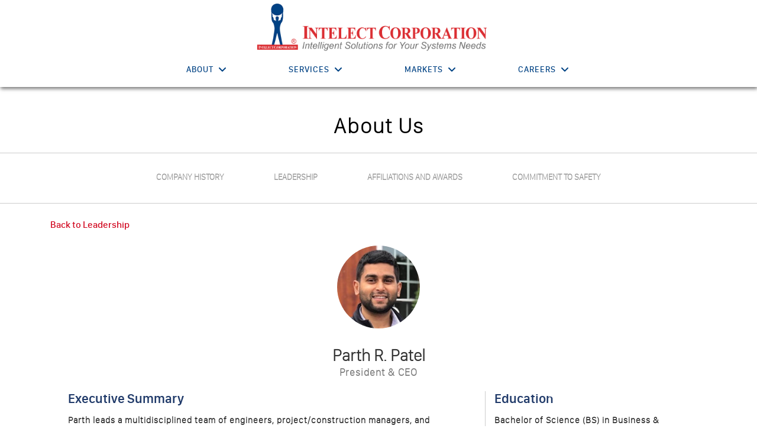

--- FILE ---
content_type: text/html; charset=UTF-8
request_url: https://intelectcorp.com/about-leader/parth-r-patel/
body_size: 18865
content:

<!DOCTYPE html>
<html lang="en-US" class="no-js no-svg">
<head>
<meta name="viewport" content="width=device-width, initial-scale=1">
<meta charset="UTF-8">
<link rel="stylesheet" href="https://cdn.jsdelivr.net/npm/slick-carousel@1.8.1/slick/slick.css">
<link rel="stylesheet" href="https://cdnjs.cloudflare.com/ajax/libs/slick-carousel/1.5.9/slick-theme.min.css">
<script type="text/javascript" src="//ajax.googleapis.com/ajax/libs/jquery/1.10.2/jquery.min.js"></script>
<title>Intelect Corporation : Intelligent Solutions for Your Systems Needs</title>
<script type="text/javascript" src="https://intelectcorp.com/wp-content/themes/intelectcorp-child/js/countMe.min.js"></script>
<link rel="profile" href="https://gmpg.org/xfn/11"/>


<link rel="stylesheet" href="https://cdnjs.cloudflare.com/ajax/libs/font-awesome/4.7.0/css/font-awesome.min.css"/>
<link rel="stylesheet" href="https://intelectcorp.com/wp-content/themes/intelectcorp-child/css/tabsection.css"/>
<link href="https://unpkg.com/aos@2.3.1/dist/aos.css" rel="stylesheet">
<link rel="stylesheet" href="https://cdnjs.cloudflare.com/ajax/libs/OwlCarousel2/2.3.4/assets/owl.carousel.min.css"/>

<script src="https://intelectcorp.com/wp-content/plugins/dobar/assets/pace/pace.min.js"></script><link rel="stylesheet" href="https://intelectcorp.com/wp-content/plugins/dobar/assets/pace/pace-theme-default.css" media="all" /><script>(function(html){html.className = html.className.replace(/\bno-js\b/,'js')})(document.documentElement);</script>
<meta name='robots' content='index, follow, max-image-preview:large, max-snippet:-1, max-video-preview:-1' />
	<style>img:is([sizes="auto" i], [sizes^="auto," i]) { contain-intrinsic-size: 3000px 1500px }</style>
	
	<!-- This site is optimized with the Yoast SEO plugin v26.5 - https://yoast.com/wordpress/plugins/seo/ -->
	<title>Parth R. Patel - Intelect Corporation</title>
	<link rel="canonical" href="https://intelectcorp.com/about-leader/parth-r-patel/" />
	<meta property="og:locale" content="en_US" />
	<meta property="og:type" content="article" />
	<meta property="og:title" content="Parth R. Patel - Intelect Corporation" />
	<meta property="og:description" content="President &amp; CEO" />
	<meta property="og:url" content="https://intelectcorp.com/about-leader/parth-r-patel/" />
	<meta property="og:site_name" content="Intelect Corporation" />
	<meta property="article:publisher" content="https://www.facebook.com/profile.php?id=100067076630256" />
	<meta property="article:modified_time" content="2023-07-17T09:07:00+00:00" />
	<meta property="og:image" content="https://intelectcorp.com/wp-content/uploads/2023/02/pic-7-2.png" />
	<meta property="og:image:width" content="167" />
	<meta property="og:image:height" content="168" />
	<meta property="og:image:type" content="image/png" />
	<meta name="twitter:card" content="summary_large_image" />
	<meta name="twitter:label1" content="Est. reading time" />
	<meta name="twitter:data1" content="1 minute" />
	<script type="application/ld+json" class="yoast-schema-graph">{"@context":"https://schema.org","@graph":[{"@type":"WebPage","@id":"https://intelectcorp.com/about-leader/parth-r-patel/","url":"https://intelectcorp.com/about-leader/parth-r-patel/","name":"Parth R. Patel - Intelect Corporation","isPartOf":{"@id":"https://intelectcorp.com/#website"},"primaryImageOfPage":{"@id":"https://intelectcorp.com/about-leader/parth-r-patel/#primaryimage"},"image":{"@id":"https://intelectcorp.com/about-leader/parth-r-patel/#primaryimage"},"thumbnailUrl":"https://intelectcorp.com/wp-content/uploads/2023/02/pic-7-2.png","datePublished":"2023-02-01T09:41:26+00:00","dateModified":"2023-07-17T09:07:00+00:00","breadcrumb":{"@id":"https://intelectcorp.com/about-leader/parth-r-patel/#breadcrumb"},"inLanguage":"en-US","potentialAction":[{"@type":"ReadAction","target":["https://intelectcorp.com/about-leader/parth-r-patel/"]}]},{"@type":"ImageObject","inLanguage":"en-US","@id":"https://intelectcorp.com/about-leader/parth-r-patel/#primaryimage","url":"https://intelectcorp.com/wp-content/uploads/2023/02/pic-7-2.png","contentUrl":"https://intelectcorp.com/wp-content/uploads/2023/02/pic-7-2.png","width":167,"height":168},{"@type":"BreadcrumbList","@id":"https://intelectcorp.com/about-leader/parth-r-patel/#breadcrumb","itemListElement":[{"@type":"ListItem","position":1,"name":"Home","item":"https://intelectcorp.com/"},{"@type":"ListItem","position":2,"name":"About Leaders","item":"https://intelectcorp.com/about-leader/"},{"@type":"ListItem","position":3,"name":"Parth R. Patel"}]},{"@type":"WebSite","@id":"https://intelectcorp.com/#website","url":"https://intelectcorp.com/","name":"Intelect Corporation","description":"Intelect Corporation","publisher":{"@id":"https://intelectcorp.com/#organization"},"potentialAction":[{"@type":"SearchAction","target":{"@type":"EntryPoint","urlTemplate":"https://intelectcorp.com/?s={search_term_string}"},"query-input":{"@type":"PropertyValueSpecification","valueRequired":true,"valueName":"search_term_string"}}],"inLanguage":"en-US"},{"@type":"Organization","@id":"https://intelectcorp.com/#organization","name":"Intelect Corporation","url":"https://intelectcorp.com/","logo":{"@type":"ImageObject","inLanguage":"en-US","@id":"https://intelectcorp.com/#/schema/logo/image/","url":"https://intelectcorp.com/wp-content/uploads/2023/02/cropped-present.jpg","contentUrl":"https://intelectcorp.com/wp-content/uploads/2023/02/cropped-present.jpg","width":215,"height":250,"caption":"Intelect Corporation"},"image":{"@id":"https://intelectcorp.com/#/schema/logo/image/"},"sameAs":["https://www.facebook.com/profile.php?id=100067076630256"]}]}</script>
	<!-- / Yoast SEO plugin. -->


<link rel='dns-prefetch' href='//cdnjs.cloudflare.com' />
<link rel='dns-prefetch' href='//fonts.googleapis.com' />
<link href='https://fonts.gstatic.com' crossorigin rel='preconnect' />
<link rel="alternate" type="application/rss+xml" title="Intelect Corporation &raquo; Feed" href="https://intelectcorp.com/feed/" />
<link rel="alternate" type="application/rss+xml" title="Intelect Corporation &raquo; Comments Feed" href="https://intelectcorp.com/comments/feed/" />
<link rel="alternate" type="application/rss+xml" title="Intelect Corporation &raquo; Parth R. Patel Comments Feed" href="https://intelectcorp.com/about-leader/parth-r-patel/feed/" />
<script>
window._wpemojiSettings = {"baseUrl":"https:\/\/s.w.org\/images\/core\/emoji\/16.0.1\/72x72\/","ext":".png","svgUrl":"https:\/\/s.w.org\/images\/core\/emoji\/16.0.1\/svg\/","svgExt":".svg","source":{"concatemoji":"https:\/\/intelectcorp.com\/wp-includes\/js\/wp-emoji-release.min.js"}};
/*! This file is auto-generated */
!function(s,n){var o,i,e;function c(e){try{var t={supportTests:e,timestamp:(new Date).valueOf()};sessionStorage.setItem(o,JSON.stringify(t))}catch(e){}}function p(e,t,n){e.clearRect(0,0,e.canvas.width,e.canvas.height),e.fillText(t,0,0);var t=new Uint32Array(e.getImageData(0,0,e.canvas.width,e.canvas.height).data),a=(e.clearRect(0,0,e.canvas.width,e.canvas.height),e.fillText(n,0,0),new Uint32Array(e.getImageData(0,0,e.canvas.width,e.canvas.height).data));return t.every(function(e,t){return e===a[t]})}function u(e,t){e.clearRect(0,0,e.canvas.width,e.canvas.height),e.fillText(t,0,0);for(var n=e.getImageData(16,16,1,1),a=0;a<n.data.length;a++)if(0!==n.data[a])return!1;return!0}function f(e,t,n,a){switch(t){case"flag":return n(e,"\ud83c\udff3\ufe0f\u200d\u26a7\ufe0f","\ud83c\udff3\ufe0f\u200b\u26a7\ufe0f")?!1:!n(e,"\ud83c\udde8\ud83c\uddf6","\ud83c\udde8\u200b\ud83c\uddf6")&&!n(e,"\ud83c\udff4\udb40\udc67\udb40\udc62\udb40\udc65\udb40\udc6e\udb40\udc67\udb40\udc7f","\ud83c\udff4\u200b\udb40\udc67\u200b\udb40\udc62\u200b\udb40\udc65\u200b\udb40\udc6e\u200b\udb40\udc67\u200b\udb40\udc7f");case"emoji":return!a(e,"\ud83e\udedf")}return!1}function g(e,t,n,a){var r="undefined"!=typeof WorkerGlobalScope&&self instanceof WorkerGlobalScope?new OffscreenCanvas(300,150):s.createElement("canvas"),o=r.getContext("2d",{willReadFrequently:!0}),i=(o.textBaseline="top",o.font="600 32px Arial",{});return e.forEach(function(e){i[e]=t(o,e,n,a)}),i}function t(e){var t=s.createElement("script");t.src=e,t.defer=!0,s.head.appendChild(t)}"undefined"!=typeof Promise&&(o="wpEmojiSettingsSupports",i=["flag","emoji"],n.supports={everything:!0,everythingExceptFlag:!0},e=new Promise(function(e){s.addEventListener("DOMContentLoaded",e,{once:!0})}),new Promise(function(t){var n=function(){try{var e=JSON.parse(sessionStorage.getItem(o));if("object"==typeof e&&"number"==typeof e.timestamp&&(new Date).valueOf()<e.timestamp+604800&&"object"==typeof e.supportTests)return e.supportTests}catch(e){}return null}();if(!n){if("undefined"!=typeof Worker&&"undefined"!=typeof OffscreenCanvas&&"undefined"!=typeof URL&&URL.createObjectURL&&"undefined"!=typeof Blob)try{var e="postMessage("+g.toString()+"("+[JSON.stringify(i),f.toString(),p.toString(),u.toString()].join(",")+"));",a=new Blob([e],{type:"text/javascript"}),r=new Worker(URL.createObjectURL(a),{name:"wpTestEmojiSupports"});return void(r.onmessage=function(e){c(n=e.data),r.terminate(),t(n)})}catch(e){}c(n=g(i,f,p,u))}t(n)}).then(function(e){for(var t in e)n.supports[t]=e[t],n.supports.everything=n.supports.everything&&n.supports[t],"flag"!==t&&(n.supports.everythingExceptFlag=n.supports.everythingExceptFlag&&n.supports[t]);n.supports.everythingExceptFlag=n.supports.everythingExceptFlag&&!n.supports.flag,n.DOMReady=!1,n.readyCallback=function(){n.DOMReady=!0}}).then(function(){return e}).then(function(){var e;n.supports.everything||(n.readyCallback(),(e=n.source||{}).concatemoji?t(e.concatemoji):e.wpemoji&&e.twemoji&&(t(e.twemoji),t(e.wpemoji)))}))}((window,document),window._wpemojiSettings);
</script>
<style id='wp-emoji-styles-inline-css'>

	img.wp-smiley, img.emoji {
		display: inline !important;
		border: none !important;
		box-shadow: none !important;
		height: 1em !important;
		width: 1em !important;
		margin: 0 0.07em !important;
		vertical-align: -0.1em !important;
		background: none !important;
		padding: 0 !important;
	}
</style>
<link rel='stylesheet' id='wp-block-library-css' href='https://intelectcorp.com/wp-includes/css/dist/block-library/style.min.css' media='all' />
<style id='wp-block-library-theme-inline-css'>
.wp-block-audio :where(figcaption){color:#555;font-size:13px;text-align:center}.is-dark-theme .wp-block-audio :where(figcaption){color:#ffffffa6}.wp-block-audio{margin:0 0 1em}.wp-block-code{border:1px solid #ccc;border-radius:4px;font-family:Menlo,Consolas,monaco,monospace;padding:.8em 1em}.wp-block-embed :where(figcaption){color:#555;font-size:13px;text-align:center}.is-dark-theme .wp-block-embed :where(figcaption){color:#ffffffa6}.wp-block-embed{margin:0 0 1em}.blocks-gallery-caption{color:#555;font-size:13px;text-align:center}.is-dark-theme .blocks-gallery-caption{color:#ffffffa6}:root :where(.wp-block-image figcaption){color:#555;font-size:13px;text-align:center}.is-dark-theme :root :where(.wp-block-image figcaption){color:#ffffffa6}.wp-block-image{margin:0 0 1em}.wp-block-pullquote{border-bottom:4px solid;border-top:4px solid;color:currentColor;margin-bottom:1.75em}.wp-block-pullquote cite,.wp-block-pullquote footer,.wp-block-pullquote__citation{color:currentColor;font-size:.8125em;font-style:normal;text-transform:uppercase}.wp-block-quote{border-left:.25em solid;margin:0 0 1.75em;padding-left:1em}.wp-block-quote cite,.wp-block-quote footer{color:currentColor;font-size:.8125em;font-style:normal;position:relative}.wp-block-quote:where(.has-text-align-right){border-left:none;border-right:.25em solid;padding-left:0;padding-right:1em}.wp-block-quote:where(.has-text-align-center){border:none;padding-left:0}.wp-block-quote.is-large,.wp-block-quote.is-style-large,.wp-block-quote:where(.is-style-plain){border:none}.wp-block-search .wp-block-search__label{font-weight:700}.wp-block-search__button{border:1px solid #ccc;padding:.375em .625em}:where(.wp-block-group.has-background){padding:1.25em 2.375em}.wp-block-separator.has-css-opacity{opacity:.4}.wp-block-separator{border:none;border-bottom:2px solid;margin-left:auto;margin-right:auto}.wp-block-separator.has-alpha-channel-opacity{opacity:1}.wp-block-separator:not(.is-style-wide):not(.is-style-dots){width:100px}.wp-block-separator.has-background:not(.is-style-dots){border-bottom:none;height:1px}.wp-block-separator.has-background:not(.is-style-wide):not(.is-style-dots){height:2px}.wp-block-table{margin:0 0 1em}.wp-block-table td,.wp-block-table th{word-break:normal}.wp-block-table :where(figcaption){color:#555;font-size:13px;text-align:center}.is-dark-theme .wp-block-table :where(figcaption){color:#ffffffa6}.wp-block-video :where(figcaption){color:#555;font-size:13px;text-align:center}.is-dark-theme .wp-block-video :where(figcaption){color:#ffffffa6}.wp-block-video{margin:0 0 1em}:root :where(.wp-block-template-part.has-background){margin-bottom:0;margin-top:0;padding:1.25em 2.375em}
</style>
<style id='classic-theme-styles-inline-css'>
/*! This file is auto-generated */
.wp-block-button__link{color:#fff;background-color:#32373c;border-radius:9999px;box-shadow:none;text-decoration:none;padding:calc(.667em + 2px) calc(1.333em + 2px);font-size:1.125em}.wp-block-file__button{background:#32373c;color:#fff;text-decoration:none}
</style>
<link rel='stylesheet' id='wpda_form_gutenberg_css-css' href='https://intelectcorp.com/wp-content/plugins/contact-forms-builder/wpdevart-inc/gutenberg/style.css' media='all' />
<style id='global-styles-inline-css'>
:root{--wp--preset--aspect-ratio--square: 1;--wp--preset--aspect-ratio--4-3: 4/3;--wp--preset--aspect-ratio--3-4: 3/4;--wp--preset--aspect-ratio--3-2: 3/2;--wp--preset--aspect-ratio--2-3: 2/3;--wp--preset--aspect-ratio--16-9: 16/9;--wp--preset--aspect-ratio--9-16: 9/16;--wp--preset--color--black: #000000;--wp--preset--color--cyan-bluish-gray: #abb8c3;--wp--preset--color--white: #ffffff;--wp--preset--color--pale-pink: #f78da7;--wp--preset--color--vivid-red: #cf2e2e;--wp--preset--color--luminous-vivid-orange: #ff6900;--wp--preset--color--luminous-vivid-amber: #fcb900;--wp--preset--color--light-green-cyan: #7bdcb5;--wp--preset--color--vivid-green-cyan: #00d084;--wp--preset--color--pale-cyan-blue: #8ed1fc;--wp--preset--color--vivid-cyan-blue: #0693e3;--wp--preset--color--vivid-purple: #9b51e0;--wp--preset--gradient--vivid-cyan-blue-to-vivid-purple: linear-gradient(135deg,rgba(6,147,227,1) 0%,rgb(155,81,224) 100%);--wp--preset--gradient--light-green-cyan-to-vivid-green-cyan: linear-gradient(135deg,rgb(122,220,180) 0%,rgb(0,208,130) 100%);--wp--preset--gradient--luminous-vivid-amber-to-luminous-vivid-orange: linear-gradient(135deg,rgba(252,185,0,1) 0%,rgba(255,105,0,1) 100%);--wp--preset--gradient--luminous-vivid-orange-to-vivid-red: linear-gradient(135deg,rgba(255,105,0,1) 0%,rgb(207,46,46) 100%);--wp--preset--gradient--very-light-gray-to-cyan-bluish-gray: linear-gradient(135deg,rgb(238,238,238) 0%,rgb(169,184,195) 100%);--wp--preset--gradient--cool-to-warm-spectrum: linear-gradient(135deg,rgb(74,234,220) 0%,rgb(151,120,209) 20%,rgb(207,42,186) 40%,rgb(238,44,130) 60%,rgb(251,105,98) 80%,rgb(254,248,76) 100%);--wp--preset--gradient--blush-light-purple: linear-gradient(135deg,rgb(255,206,236) 0%,rgb(152,150,240) 100%);--wp--preset--gradient--blush-bordeaux: linear-gradient(135deg,rgb(254,205,165) 0%,rgb(254,45,45) 50%,rgb(107,0,62) 100%);--wp--preset--gradient--luminous-dusk: linear-gradient(135deg,rgb(255,203,112) 0%,rgb(199,81,192) 50%,rgb(65,88,208) 100%);--wp--preset--gradient--pale-ocean: linear-gradient(135deg,rgb(255,245,203) 0%,rgb(182,227,212) 50%,rgb(51,167,181) 100%);--wp--preset--gradient--electric-grass: linear-gradient(135deg,rgb(202,248,128) 0%,rgb(113,206,126) 100%);--wp--preset--gradient--midnight: linear-gradient(135deg,rgb(2,3,129) 0%,rgb(40,116,252) 100%);--wp--preset--font-size--small: 13px;--wp--preset--font-size--medium: 20px;--wp--preset--font-size--large: 36px;--wp--preset--font-size--x-large: 42px;--wp--preset--spacing--20: 0.44rem;--wp--preset--spacing--30: 0.67rem;--wp--preset--spacing--40: 1rem;--wp--preset--spacing--50: 1.5rem;--wp--preset--spacing--60: 2.25rem;--wp--preset--spacing--70: 3.38rem;--wp--preset--spacing--80: 5.06rem;--wp--preset--shadow--natural: 6px 6px 9px rgba(0, 0, 0, 0.2);--wp--preset--shadow--deep: 12px 12px 50px rgba(0, 0, 0, 0.4);--wp--preset--shadow--sharp: 6px 6px 0px rgba(0, 0, 0, 0.2);--wp--preset--shadow--outlined: 6px 6px 0px -3px rgba(255, 255, 255, 1), 6px 6px rgba(0, 0, 0, 1);--wp--preset--shadow--crisp: 6px 6px 0px rgba(0, 0, 0, 1);}:where(.is-layout-flex){gap: 0.5em;}:where(.is-layout-grid){gap: 0.5em;}body .is-layout-flex{display: flex;}.is-layout-flex{flex-wrap: wrap;align-items: center;}.is-layout-flex > :is(*, div){margin: 0;}body .is-layout-grid{display: grid;}.is-layout-grid > :is(*, div){margin: 0;}:where(.wp-block-columns.is-layout-flex){gap: 2em;}:where(.wp-block-columns.is-layout-grid){gap: 2em;}:where(.wp-block-post-template.is-layout-flex){gap: 1.25em;}:where(.wp-block-post-template.is-layout-grid){gap: 1.25em;}.has-black-color{color: var(--wp--preset--color--black) !important;}.has-cyan-bluish-gray-color{color: var(--wp--preset--color--cyan-bluish-gray) !important;}.has-white-color{color: var(--wp--preset--color--white) !important;}.has-pale-pink-color{color: var(--wp--preset--color--pale-pink) !important;}.has-vivid-red-color{color: var(--wp--preset--color--vivid-red) !important;}.has-luminous-vivid-orange-color{color: var(--wp--preset--color--luminous-vivid-orange) !important;}.has-luminous-vivid-amber-color{color: var(--wp--preset--color--luminous-vivid-amber) !important;}.has-light-green-cyan-color{color: var(--wp--preset--color--light-green-cyan) !important;}.has-vivid-green-cyan-color{color: var(--wp--preset--color--vivid-green-cyan) !important;}.has-pale-cyan-blue-color{color: var(--wp--preset--color--pale-cyan-blue) !important;}.has-vivid-cyan-blue-color{color: var(--wp--preset--color--vivid-cyan-blue) !important;}.has-vivid-purple-color{color: var(--wp--preset--color--vivid-purple) !important;}.has-black-background-color{background-color: var(--wp--preset--color--black) !important;}.has-cyan-bluish-gray-background-color{background-color: var(--wp--preset--color--cyan-bluish-gray) !important;}.has-white-background-color{background-color: var(--wp--preset--color--white) !important;}.has-pale-pink-background-color{background-color: var(--wp--preset--color--pale-pink) !important;}.has-vivid-red-background-color{background-color: var(--wp--preset--color--vivid-red) !important;}.has-luminous-vivid-orange-background-color{background-color: var(--wp--preset--color--luminous-vivid-orange) !important;}.has-luminous-vivid-amber-background-color{background-color: var(--wp--preset--color--luminous-vivid-amber) !important;}.has-light-green-cyan-background-color{background-color: var(--wp--preset--color--light-green-cyan) !important;}.has-vivid-green-cyan-background-color{background-color: var(--wp--preset--color--vivid-green-cyan) !important;}.has-pale-cyan-blue-background-color{background-color: var(--wp--preset--color--pale-cyan-blue) !important;}.has-vivid-cyan-blue-background-color{background-color: var(--wp--preset--color--vivid-cyan-blue) !important;}.has-vivid-purple-background-color{background-color: var(--wp--preset--color--vivid-purple) !important;}.has-black-border-color{border-color: var(--wp--preset--color--black) !important;}.has-cyan-bluish-gray-border-color{border-color: var(--wp--preset--color--cyan-bluish-gray) !important;}.has-white-border-color{border-color: var(--wp--preset--color--white) !important;}.has-pale-pink-border-color{border-color: var(--wp--preset--color--pale-pink) !important;}.has-vivid-red-border-color{border-color: var(--wp--preset--color--vivid-red) !important;}.has-luminous-vivid-orange-border-color{border-color: var(--wp--preset--color--luminous-vivid-orange) !important;}.has-luminous-vivid-amber-border-color{border-color: var(--wp--preset--color--luminous-vivid-amber) !important;}.has-light-green-cyan-border-color{border-color: var(--wp--preset--color--light-green-cyan) !important;}.has-vivid-green-cyan-border-color{border-color: var(--wp--preset--color--vivid-green-cyan) !important;}.has-pale-cyan-blue-border-color{border-color: var(--wp--preset--color--pale-cyan-blue) !important;}.has-vivid-cyan-blue-border-color{border-color: var(--wp--preset--color--vivid-cyan-blue) !important;}.has-vivid-purple-border-color{border-color: var(--wp--preset--color--vivid-purple) !important;}.has-vivid-cyan-blue-to-vivid-purple-gradient-background{background: var(--wp--preset--gradient--vivid-cyan-blue-to-vivid-purple) !important;}.has-light-green-cyan-to-vivid-green-cyan-gradient-background{background: var(--wp--preset--gradient--light-green-cyan-to-vivid-green-cyan) !important;}.has-luminous-vivid-amber-to-luminous-vivid-orange-gradient-background{background: var(--wp--preset--gradient--luminous-vivid-amber-to-luminous-vivid-orange) !important;}.has-luminous-vivid-orange-to-vivid-red-gradient-background{background: var(--wp--preset--gradient--luminous-vivid-orange-to-vivid-red) !important;}.has-very-light-gray-to-cyan-bluish-gray-gradient-background{background: var(--wp--preset--gradient--very-light-gray-to-cyan-bluish-gray) !important;}.has-cool-to-warm-spectrum-gradient-background{background: var(--wp--preset--gradient--cool-to-warm-spectrum) !important;}.has-blush-light-purple-gradient-background{background: var(--wp--preset--gradient--blush-light-purple) !important;}.has-blush-bordeaux-gradient-background{background: var(--wp--preset--gradient--blush-bordeaux) !important;}.has-luminous-dusk-gradient-background{background: var(--wp--preset--gradient--luminous-dusk) !important;}.has-pale-ocean-gradient-background{background: var(--wp--preset--gradient--pale-ocean) !important;}.has-electric-grass-gradient-background{background: var(--wp--preset--gradient--electric-grass) !important;}.has-midnight-gradient-background{background: var(--wp--preset--gradient--midnight) !important;}.has-small-font-size{font-size: var(--wp--preset--font-size--small) !important;}.has-medium-font-size{font-size: var(--wp--preset--font-size--medium) !important;}.has-large-font-size{font-size: var(--wp--preset--font-size--large) !important;}.has-x-large-font-size{font-size: var(--wp--preset--font-size--x-large) !important;}
:where(.wp-block-post-template.is-layout-flex){gap: 1.25em;}:where(.wp-block-post-template.is-layout-grid){gap: 1.25em;}
:where(.wp-block-columns.is-layout-flex){gap: 2em;}:where(.wp-block-columns.is-layout-grid){gap: 2em;}
:root :where(.wp-block-pullquote){font-size: 1.5em;line-height: 1.6;}
</style>
<link rel='stylesheet' id='contact-form-7-css' href='https://intelectcorp.com/wp-content/plugins/contact-form-7/includes/css/styles.css' media='all' />
<style id='contact-form-7-inline-css'>
.wpcf7 .wpcf7-recaptcha iframe {margin-bottom: 0;}.wpcf7 .wpcf7-recaptcha[data-align="center"] > div {margin: 0 auto;}.wpcf7 .wpcf7-recaptcha[data-align="right"] > div {margin: 0 0 0 auto;}
</style>
<link rel='stylesheet' id='groovy-menu-style-css' href='https://intelectcorp.com/wp-content/plugins/groovy-menu-free/assets/style/frontend.css' media='all' />
<link rel='stylesheet' id='groovy-menu-style-fonts-groovy-28328-css' href='https://intelectcorp.com/wp-content/uploads/groovy/fonts/groovy-28328.css' media='all' />
<link rel='stylesheet' id='groovy-menu-style-fonts-groovy-69018-css' href='https://intelectcorp.com/wp-content/uploads/groovy/fonts/groovy-69018.css' media='all' />
<link rel='stylesheet' id='groovy-menu-style-fonts-groovy-socicon-css' href='https://intelectcorp.com/wp-content/uploads/groovy/fonts/groovy-socicon.css' media='all' />
<link rel='stylesheet' id='groovy-menu-font-awesome-css' href='https://intelectcorp.com/wp-content/plugins/groovy-menu-free/assets/style/fontawesome.css' media='all' crossorigin='anonymous' />
<link rel='preload' as='font' crossorigin='anonymous' id='groovy-menu-font-awesome-file-css' href='https://intelectcorp.com/wp-content/plugins/groovy-menu-free/assets/fonts/fontawesome-webfont.woff2?v=4.7.0' media='all' />
<link rel='stylesheet' id='groovy-menu-font-internal-css' href='https://intelectcorp.com/wp-content/plugins/groovy-menu-free/assets/style/font-internal.css' media='all' crossorigin='anonymous' />
<link rel='preload' as='font' crossorigin='anonymous' id='groovy-menu-font-internal-file-css' href='https://intelectcorp.com/wp-content/plugins/groovy-menu-free/assets/fonts/crane-font.woff?hhxb42' media='all' />
<link rel='stylesheet' id='wp-components-css' href='https://intelectcorp.com/wp-includes/css/dist/components/style.min.css' media='all' />
<link rel='stylesheet' id='godaddy-styles-css' href='https://intelectcorp.com/wp-content/mu-plugins/vendor/wpex/godaddy-launch/includes/Dependencies/GoDaddy/Styles/build/latest.css' media='all' />
<link rel='stylesheet' id='twentyseventeen-fonts-css' href='https://fonts.googleapis.com/css?family=Libre+Franklin%3A300%2C300i%2C400%2C400i%2C600%2C600i%2C800%2C800i&#038;subset=latin%2Clatin-ext&#038;display=fallback' media='all' />
<link rel='stylesheet' id='twentyseventeen-style-css' href='https://intelectcorp.com/wp-content/themes/intelectcorp-child/style.css' media='all' />
<link rel='stylesheet' id='twentyseventeen-block-style-css' href='https://intelectcorp.com/wp-content/themes/intelectcorp/assets/css/blocks.css' media='all' />
<!--[if lt IE 9]>
<link rel='stylesheet' id='twentyseventeen-ie8-css' href='https://intelectcorp.com/wp-content/themes/intelectcorp/assets/css/ie8.css' media='all' />
<![endif]-->
<link rel='stylesheet' id='groovy-menu-preset-style-48-css' href='https://intelectcorp.com/wp-content/uploads/groovy/preset_48.css' media='all' />
<link rel='stylesheet' id='bootstrapcss-css' href='https://intelectcorp.com/wp-content/themes/intelectcorp-child/css/bootstrap.min.css' media='all' />
<link rel='stylesheet' id='commoncss-css' href='https://intelectcorp.com/wp-content/themes/intelectcorp-child/css/common.css' media='all' />
<link rel='stylesheet' id='style-css' href='https://intelectcorp.com/wp-content/themes/intelectcorp-child/style.css' media='all' />
<link rel='stylesheet' id='owl-carousel-css-css' href='https://cdnjs.cloudflare.com/ajax/libs/OwlCarousel2/2.3.4/assets/owl.carousel.min.css' media='all' />
<link rel='stylesheet' id='owl-theme-css-css' href='https://cdnjs.cloudflare.com/ajax/libs/OwlCarousel2/2.3.4/assets/owl.theme.default.min.css' media='all' />
<!--[if lt IE 9]>
<script src="https://intelectcorp.com/wp-content/themes/intelectcorp/assets/js/html5.js" id="html5-js"></script>
<![endif]-->
<script src="https://intelectcorp.com/wp-includes/js/jquery/jquery.min.js" id="jquery-core-js"></script>
<script src="https://intelectcorp.com/wp-includes/js/jquery/jquery-migrate.min.js" id="jquery-migrate-js"></script>
<link rel="https://api.w.org/" href="https://intelectcorp.com/wp-json/" /><link rel="EditURI" type="application/rsd+xml" title="RSD" href="https://intelectcorp.com/xmlrpc.php?rsd" />
<meta name="generator" content="WordPress 6.8.3" />
<link rel='shortlink' href='https://intelectcorp.com/?p=605' />
<link rel="alternate" title="oEmbed (JSON)" type="application/json+oembed" href="https://intelectcorp.com/wp-json/oembed/1.0/embed?url=https%3A%2F%2Fintelectcorp.com%2Fabout-leader%2Fparth-r-patel%2F" />
<link rel="alternate" title="oEmbed (XML)" type="text/xml+oembed" href="https://intelectcorp.com/wp-json/oembed/1.0/embed?url=https%3A%2F%2Fintelectcorp.com%2Fabout-leader%2Fparth-r-patel%2F&#038;format=xml" />
	<link rel="preconnect" href="https://fonts.googleapis.com">
	<link rel="preconnect" href="https://fonts.gstatic.com">
			<style id="twentyseventeen-custom-header-styles" type="text/css">
				.site-title,
		.site-description {
			position: absolute;
			clip: rect(1px, 1px, 1px, 1px);
		}
				</style>
		<link rel="icon" href="https://intelectcorp.com/wp-content/uploads/2022/10/cropped-Live-logo-32x32.png" sizes="32x32" />
<link rel="icon" href="https://intelectcorp.com/wp-content/uploads/2022/10/cropped-Live-logo-192x192.png" sizes="192x192" />
<link rel="apple-touch-icon" href="https://intelectcorp.com/wp-content/uploads/2022/10/cropped-Live-logo-180x180.png" />
<meta name="msapplication-TileImage" content="https://intelectcorp.com/wp-content/uploads/2022/10/cropped-Live-logo-270x270.png" />
	<style id="egf-frontend-styles" type="text/css">
		p {} h1 {} h2 {} h3 {} h4 {} h5 {} h6 {} 	</style>
		<style>
		.card-img-top {
    border-radius: 0;
    min-height: 290px;
    height: calc(100vh - 458px);
    object-fit: cover;
}
	</style>
</head>

<body class="wp-singular about-leader-template-default single single-about-leader postid-605 wp-custom-logo wp-embed-responsive wp-theme-intelectcorp wp-child-theme-intelectcorp-child groovy_menu_1-4-3 has-header-image has-sidebar title-tagline-hidden colors-light">
<div id="page" class="site">
	
	 <!--==========================
  Header
  ============================-->
  <header >
             <div class="top-header1">
                    <p class="container">
                           
                    </p>  
                                   
                </div>
            <!-- <div class="d-flex justify-content-end container align-items-center my-3">
                        <span class="mr-3 header-number"></span>
                        <div style="font-size:14px;" class="header-number">Contact</div>
                    </div> -->
            <nav class="navbar d-block navbar-expand-lg navbar-light fixed-top1"> 
                <div class="container" id="logo">
                    <div class="col-md-12 d-flex justify-content-center">
                    <a class="p-0 d-flex justify-content-center navbar-brand siteLogo staticLogo pt-1" href="https://intelectcorp.com/"><img src="https://intelectcorp.com/wp-content/themes/intelectcorp-child/images/card/Live-logo.png" class="img-fluid" alt="Logo"></a>
                    </div>
                 </div>

                   
                    
	<header class="gm-navbar gm-preset-id-48 gm-navbar--align-left gm-navbar--style-1 gm-top-links-align-right gm-navbar--toolbar-false gm-navbar--has-shadow gm-navbar--shadow-tiny gm-navbar--has-shadow-dropdown gm-navbar--shadow-dropdown-medium gm-dropdown-hover-style-default gm-dropdown-appearance-animate-from-bottom gm-dropdown-with-scrollbar"
	        id="gm-693952777a8c2" data-version="1.4.3">
		<div class="gm-wrapper"><div class="gm-inner">
				<div class="gm-inner-bg"></div>
				<div class="gm-container"><div class="gm-logo"><a href="https://intelectcorp.com/" ><span class="gm-logo__txt">Logo</span></a></div><div class="gm-menu-btn gm-burger hamburger"><div class="hamburger-box"><div class="hamburger-inner"></div></div></div><div class="gm-main-menu-wrapper"><nav id="gm-main-menu"><ul id="menu-primary-menu" class="gm-navbar-nav"><li id="menu-item-363" class="menu-item menu-item-type-custom menu-item-object-custom menu-item-has-children gm-menu-item gm-menu-item--lvl-0 gm-dropdown"><a href="https://intelectcorp.com/about/company-history/" class="gm-anchor gm-dropdown-toggle"><span class="gm-menu-item__txt-wrapper"><span class="gm-menu-item__txt">About</span></span><span class="gm-caret" aria-label="dropdown"><i class="fa fa-fw fa-angle-down"></i></span></a>
<div class="gm-dropdown-menu-wrapper"><ul class="gm-dropdown-menu gm-dropdown-menu--lvl-1" >
	<li id="menu-item-180" class="menu-item menu-item-type-post_type menu-item-object-page gm-menu-item gm-menu-item--lvl-1"><a href="https://intelectcorp.com/intelect-about/company-history/" class="gm-anchor gm-menu-item__link"><span class="gm-menu-item__txt-wrapper"><span class="gm-menu-item__txt">Company History</span></span></a></li>
	<li id="menu-item-254" class="menu-item menu-item-type-post_type menu-item-object-page gm-menu-item gm-menu-item--lvl-1"><a href="https://intelectcorp.com/intelect-about/leadership/" class="gm-anchor gm-menu-item__link"><span class="gm-menu-item__txt-wrapper"><span class="gm-menu-item__txt">Leadership</span></span></a></li>
	<li id="menu-item-251" class="menu-item menu-item-type-post_type menu-item-object-page gm-menu-item gm-menu-item--lvl-1"><a href="https://intelectcorp.com/intelect-about/affiliations-awards/" class="gm-anchor gm-menu-item__link"><span class="gm-menu-item__txt-wrapper"><span class="gm-menu-item__txt">Affiliations and Awards</span></span></a></li>
	<li id="menu-item-252" class="menu-item menu-item-type-post_type menu-item-object-page gm-menu-item gm-menu-item--lvl-1"><a href="https://intelectcorp.com/intelect-about/safety/" class="gm-anchor gm-menu-item__link"><span class="gm-menu-item__txt-wrapper"><span class="gm-menu-item__txt">Commitment to safety</span></span></a></li>
</ul></div>
</li>
<li id="menu-item-364" class="menu-item menu-item-type-custom menu-item-object-custom menu-item-has-children gm-menu-item gm-menu-item--lvl-0 gm-dropdown"><a href="https://intelectcorp.com/services-2/electrical-construction/" class="gm-anchor gm-dropdown-toggle"><span class="gm-menu-item__txt-wrapper"><span class="gm-menu-item__txt">Services</span></span><span class="gm-caret" aria-label="dropdown"><i class="fa fa-fw fa-angle-down"></i></span></a>
<div class="gm-dropdown-menu-wrapper"><ul class="gm-dropdown-menu gm-dropdown-menu--lvl-1" >
	<li id="menu-item-257" class="menu-item menu-item-type-post_type menu-item-object-page gm-menu-item gm-menu-item--lvl-1"><a href="https://intelectcorp.com/services-2/electrical-construction/" class="gm-anchor gm-menu-item__link"><span class="gm-menu-item__txt-wrapper"><span class="gm-menu-item__txt">Electrical Construction</span></span></a></li>
	<li id="menu-item-93" class="menu-item menu-item-type-post_type menu-item-object-page gm-menu-item gm-menu-item--lvl-1"><a href="https://intelectcorp.com/services-2/telecommunications-infrastructure/" class="gm-anchor gm-menu-item__link"><span class="gm-menu-item__txt-wrapper"><span class="gm-menu-item__txt">Telecommunications</span></span></a></li>
	<li id="menu-item-262" class="menu-item menu-item-type-post_type menu-item-object-page gm-menu-item gm-menu-item--lvl-1"><a href="https://intelectcorp.com/services-2/information-technology/" class="gm-anchor gm-menu-item__link"><span class="gm-menu-item__txt-wrapper"><span class="gm-menu-item__txt">Information Technology</span></span></a></li>
	<li id="menu-item-91" class="menu-item menu-item-type-post_type menu-item-object-page gm-menu-item gm-menu-item--lvl-1"><a href="https://intelectcorp.com/services-2/video-and-security/" class="gm-anchor gm-menu-item__link"><span class="gm-menu-item__txt-wrapper"><span class="gm-menu-item__txt">Video and Security</span></span></a></li>
	<li id="menu-item-94" class="menu-item menu-item-type-post_type menu-item-object-page gm-menu-item gm-menu-item--lvl-1"><a href="https://intelectcorp.com/services-2/intelligent-transportation-systems/" class="gm-anchor gm-menu-item__link"><span class="gm-menu-item__txt-wrapper"><span class="gm-menu-item__txt">Intelligent Transportation Systems</span></span></a></li>
	<li id="menu-item-470" class="menu-item menu-item-type-post_type menu-item-object-page gm-menu-item gm-menu-item--lvl-1"><a href="https://intelectcorp.com/services-2/consulting-technical-staffing/" class="gm-anchor gm-menu-item__link"><span class="gm-menu-item__txt-wrapper"><span class="gm-menu-item__txt">Consulting &#038; Technical Staffing</span></span></a></li>
</ul></div>
</li>
<li id="menu-item-365" class="menu-item menu-item-type-custom menu-item-object-custom menu-item-has-children gm-menu-item gm-menu-item--lvl-0 gm-dropdown"><a href="https://intelectcorp.com/markets/commercial/" class="gm-anchor gm-dropdown-toggle"><span class="gm-menu-item__txt-wrapper"><span class="gm-menu-item__txt">Markets</span></span><span class="gm-caret" aria-label="dropdown"><i class="fa fa-fw fa-angle-down"></i></span></a>
<div class="gm-dropdown-menu-wrapper"><ul class="gm-dropdown-menu gm-dropdown-menu--lvl-1" >
	<li id="menu-item-338" class="menu-item menu-item-type-post_type menu-item-object-page gm-menu-item gm-menu-item--lvl-1"><a href="https://intelectcorp.com/markets/transit/" class="gm-anchor gm-menu-item__link"><span class="gm-menu-item__txt-wrapper"><span class="gm-menu-item__txt">Mass Transit</span></span></a></li>
	<li id="menu-item-265" class="menu-item menu-item-type-post_type menu-item-object-page gm-menu-item gm-menu-item--lvl-1"><a href="https://intelectcorp.com/markets/commercial/" class="gm-anchor gm-menu-item__link"><span class="gm-menu-item__txt-wrapper"><span class="gm-menu-item__txt">Commercial</span></span></a></li>
	<li id="menu-item-245" class="menu-item menu-item-type-post_type menu-item-object-page gm-menu-item gm-menu-item--lvl-1"><a href="https://intelectcorp.com/markets/government/" class="gm-anchor gm-menu-item__link"><span class="gm-menu-item__txt-wrapper"><span class="gm-menu-item__txt">Government</span></span></a></li>
	<li id="menu-item-244" class="menu-item menu-item-type-post_type menu-item-object-page gm-menu-item gm-menu-item--lvl-1"><a href="https://intelectcorp.com/markets/education/" class="gm-anchor gm-menu-item__link"><span class="gm-menu-item__txt-wrapper"><span class="gm-menu-item__txt">Education</span></span></a></li>
	<li id="menu-item-246" class="menu-item menu-item-type-post_type menu-item-object-page gm-menu-item gm-menu-item--lvl-1"><a href="https://intelectcorp.com/markets/healthcare/" class="gm-anchor gm-menu-item__link"><span class="gm-menu-item__txt-wrapper"><span class="gm-menu-item__txt">Healthcare</span></span></a></li>
</ul></div>
</li>
<li id="menu-item-366" class="menu-item menu-item-type-custom menu-item-object-custom menu-item-has-children gm-menu-item gm-menu-item--lvl-0 gm-dropdown"><a href="https://intelectcorp.com/careers/" class="gm-anchor gm-dropdown-toggle"><span class="gm-menu-item__txt-wrapper"><span class="gm-menu-item__txt">Careers</span></span><span class="gm-caret" aria-label="dropdown"><i class="fa fa-fw fa-angle-down"></i></span></a>
<div class="gm-dropdown-menu-wrapper"><ul class="gm-dropdown-menu gm-dropdown-menu--lvl-1" >
	<li id="menu-item-566" class="menu-item menu-item-type-post_type menu-item-object-page gm-menu-item gm-menu-item--lvl-1"><a href="https://intelectcorp.com/careers/apply-now/" class="gm-anchor gm-menu-item__link"><span class="gm-menu-item__txt-wrapper"><span class="gm-menu-item__txt">Apply Now</span></span></a></li>
	<li id="menu-item-273" class="menu-item menu-item-type-post_type menu-item-object-page gm-menu-item gm-menu-item--lvl-1"><a href="https://intelectcorp.com/careers/job-openings/" class="gm-anchor gm-menu-item__link"><span class="gm-menu-item__txt-wrapper"><span class="gm-menu-item__txt">Open Positions</span></span></a></li>
	<li id="menu-item-406" class="menu-item menu-item-type-custom menu-item-object-custom gm-menu-item gm-menu-item--lvl-1"><a target="_blank" href="https://intelectcorp.sharepoint.com/sites/employees/SitePages/Employee-onboarding-team-home.aspx" class="gm-anchor gm-menu-item__link"><span class="gm-menu-item__txt-wrapper"><span class="gm-menu-item__txt">Employee Login</span></span></a></li>
</ul></div>
</li>
</ul></nav><div class="gm-actions"><div class="gm-search fullscreen">
										<i class="gmi gmi-zoom-search"></i>
										<span class="gm-search__txt">Search</span><div class="gm-search__fullscreen-container gm-hidden">
										<span class="gm-search__close"><svg height="32" width="32" xmlns="http://www.w3.org/2000/svg" viewBox="0 0 32 32">
    <path fill-rule="evenodd" d="M 16 32 C 7.16 32 0 24.84 0 16 C 0 7.16 7.16 0 16 0 C 24.84 0 32 7.16 32 16 C 32 24.84 24.84 32 16 32 Z M 16 2 C 8.27 2 2 8.27 2 16 C 2 23.73 8.27 30 16 30 C 23.73 30 30 23.73 30 16 C 30 8.27 23.73 2 16 2 Z M 17.35 16 C 17.35 16 20.71 19.37 20.71 19.37 C 21.09 19.74 21.09 20.34 20.71 20.71 C 20.34 21.09 19.74 21.09 19.37 20.71 C 19.37 20.71 16 17.35 16 17.35 C 16 17.35 12.63 20.71 12.63 20.71 C 12.26 21.09 11.66 21.09 11.29 20.71 C 10.91 20.34 10.91 19.74 11.29 19.37 C 11.29 19.37 14.65 16 14.65 16 C 14.65 16 11.29 12.63 11.29 12.63 C 10.91 12.26 10.91 11.66 11.29 11.29 C 11.66 10.91 12.26 10.91 12.63 11.29 C 12.63 11.29 16 14.65 16 14.65 C 16 14.65 19.37 11.29 19.37 11.29 C 19.74 10.91 20.34 10.91 20.71 11.29 C 21.09 11.66 21.09 12.26 20.71 12.63 C 20.71 12.63 17.35 16 17.35 16 Z" />
</svg></span>

										<div class="gm-search__inner"><span class="gm-search__alpha">START TYPING AND PRESS ENTER TO SEARCH</span>							<div class="gm-search-wrapper">							<form action="https://intelectcorp.com/"
												      method="get"
												      class="gm-search-wrapper-form">
													<div class="gm-form-group">
														<input type="text" name="s" class="gm-search__input">
														
														<button type="submit" class="gm-search-btn">
															<i class="fa fa-search"></i>
														</button>
													</div>
												</form>							</div>
										</div>
									</div>				</div></div></div>
				</div>
			</div>
		</div>
		<div class="gm-padding"></div>
	</header><aside class="gm-navigation-drawer gm-navigation-drawer--mobile gm-hidden"><div class="gm-grid-container d-flex flex-column h-100"><div class="gm-menu-btn-close-mobile-drawer gm-hamburger-close" aria-label="close"><div class="hamburger is-active hamburger--squeeze"><div class="hamburger-box"><div class="hamburger-inner"></div></div></div></div><div class="gm-mobile-menu-container"><ul id="menu-primary-menu-1" class="gm-navbar-nav"><li id="menu-item-mobile-363" class="menu-item menu-item-type-custom menu-item-object-custom menu-item-has-children menu-item-has-children gm-menu-item gm-menu-item--lvl-0 gm-dropdown"><a href="https://intelectcorp.com/about/company-history/" class="gm-anchor gm-dropdown-toggle"><span class="gm-menu-item__txt-wrapper"><span class="gm-menu-item__txt">About</span></span><span class="gm-caret" aria-label="dropdown"><i class="fa fa-fw fa-angle-down"></i></span></a>
<div class="gm-dropdown-menu-wrapper"><div class="gm-dropdown-menu-title"></div><ul class="gm-dropdown-menu gm-dropdown-menu--lvl-1" >
	<li id="menu-item-mobile-180" class="menu-item menu-item-type-post_type menu-item-object-page gm-menu-item gm-menu-item--lvl-1"><a href="https://intelectcorp.com/intelect-about/company-history/" class="gm-anchor gm-menu-item__link"><span class="gm-menu-item__txt-wrapper"><span class="gm-menu-item__txt">Company History</span></span></a></li>
	<li id="menu-item-mobile-254" class="menu-item menu-item-type-post_type menu-item-object-page gm-menu-item gm-menu-item--lvl-1"><a href="https://intelectcorp.com/intelect-about/leadership/" class="gm-anchor gm-menu-item__link"><span class="gm-menu-item__txt-wrapper"><span class="gm-menu-item__txt">Leadership</span></span></a></li>
	<li id="menu-item-mobile-251" class="menu-item menu-item-type-post_type menu-item-object-page gm-menu-item gm-menu-item--lvl-1"><a href="https://intelectcorp.com/intelect-about/affiliations-awards/" class="gm-anchor gm-menu-item__link"><span class="gm-menu-item__txt-wrapper"><span class="gm-menu-item__txt">Affiliations and Awards</span></span></a></li>
	<li id="menu-item-mobile-252" class="menu-item menu-item-type-post_type menu-item-object-page gm-menu-item gm-menu-item--lvl-1"><a href="https://intelectcorp.com/intelect-about/safety/" class="gm-anchor gm-menu-item__link"><span class="gm-menu-item__txt-wrapper"><span class="gm-menu-item__txt">Commitment to safety</span></span></a></li>
</ul></div>
</li>
<li id="menu-item-mobile-364" class="menu-item menu-item-type-custom menu-item-object-custom menu-item-has-children menu-item-has-children gm-menu-item gm-menu-item--lvl-0 gm-dropdown"><a href="https://intelectcorp.com/services-2/electrical-construction/" class="gm-anchor gm-dropdown-toggle"><span class="gm-menu-item__txt-wrapper"><span class="gm-menu-item__txt">Services</span></span><span class="gm-caret" aria-label="dropdown"><i class="fa fa-fw fa-angle-down"></i></span></a>
<div class="gm-dropdown-menu-wrapper"><div class="gm-dropdown-menu-title"></div><ul class="gm-dropdown-menu gm-dropdown-menu--lvl-1" >
	<li id="menu-item-mobile-257" class="menu-item menu-item-type-post_type menu-item-object-page gm-menu-item gm-menu-item--lvl-1"><a href="https://intelectcorp.com/services-2/electrical-construction/" class="gm-anchor gm-menu-item__link"><span class="gm-menu-item__txt-wrapper"><span class="gm-menu-item__txt">Electrical Construction</span></span></a></li>
	<li id="menu-item-mobile-93" class="menu-item menu-item-type-post_type menu-item-object-page gm-menu-item gm-menu-item--lvl-1"><a href="https://intelectcorp.com/services-2/telecommunications-infrastructure/" class="gm-anchor gm-menu-item__link"><span class="gm-menu-item__txt-wrapper"><span class="gm-menu-item__txt">Telecommunications</span></span></a></li>
	<li id="menu-item-mobile-262" class="menu-item menu-item-type-post_type menu-item-object-page gm-menu-item gm-menu-item--lvl-1"><a href="https://intelectcorp.com/services-2/information-technology/" class="gm-anchor gm-menu-item__link"><span class="gm-menu-item__txt-wrapper"><span class="gm-menu-item__txt">Information Technology</span></span></a></li>
	<li id="menu-item-mobile-91" class="menu-item menu-item-type-post_type menu-item-object-page gm-menu-item gm-menu-item--lvl-1"><a href="https://intelectcorp.com/services-2/video-and-security/" class="gm-anchor gm-menu-item__link"><span class="gm-menu-item__txt-wrapper"><span class="gm-menu-item__txt">Video and Security</span></span></a></li>
	<li id="menu-item-mobile-94" class="menu-item menu-item-type-post_type menu-item-object-page gm-menu-item gm-menu-item--lvl-1"><a href="https://intelectcorp.com/services-2/intelligent-transportation-systems/" class="gm-anchor gm-menu-item__link"><span class="gm-menu-item__txt-wrapper"><span class="gm-menu-item__txt">Intelligent Transportation Systems</span></span></a></li>
	<li id="menu-item-mobile-470" class="menu-item menu-item-type-post_type menu-item-object-page gm-menu-item gm-menu-item--lvl-1"><a href="https://intelectcorp.com/services-2/consulting-technical-staffing/" class="gm-anchor gm-menu-item__link"><span class="gm-menu-item__txt-wrapper"><span class="gm-menu-item__txt">Consulting &#038; Technical Staffing</span></span></a></li>
</ul></div>
</li>
<li id="menu-item-mobile-365" class="menu-item menu-item-type-custom menu-item-object-custom menu-item-has-children menu-item-has-children gm-menu-item gm-menu-item--lvl-0 gm-dropdown"><a href="https://intelectcorp.com/markets/commercial/" class="gm-anchor gm-dropdown-toggle"><span class="gm-menu-item__txt-wrapper"><span class="gm-menu-item__txt">Markets</span></span><span class="gm-caret" aria-label="dropdown"><i class="fa fa-fw fa-angle-down"></i></span></a>
<div class="gm-dropdown-menu-wrapper"><div class="gm-dropdown-menu-title"></div><ul class="gm-dropdown-menu gm-dropdown-menu--lvl-1" >
	<li id="menu-item-mobile-338" class="menu-item menu-item-type-post_type menu-item-object-page gm-menu-item gm-menu-item--lvl-1"><a href="https://intelectcorp.com/markets/transit/" class="gm-anchor gm-menu-item__link"><span class="gm-menu-item__txt-wrapper"><span class="gm-menu-item__txt">Mass Transit</span></span></a></li>
	<li id="menu-item-mobile-265" class="menu-item menu-item-type-post_type menu-item-object-page gm-menu-item gm-menu-item--lvl-1"><a href="https://intelectcorp.com/markets/commercial/" class="gm-anchor gm-menu-item__link"><span class="gm-menu-item__txt-wrapper"><span class="gm-menu-item__txt">Commercial</span></span></a></li>
	<li id="menu-item-mobile-245" class="menu-item menu-item-type-post_type menu-item-object-page gm-menu-item gm-menu-item--lvl-1"><a href="https://intelectcorp.com/markets/government/" class="gm-anchor gm-menu-item__link"><span class="gm-menu-item__txt-wrapper"><span class="gm-menu-item__txt">Government</span></span></a></li>
	<li id="menu-item-mobile-244" class="menu-item menu-item-type-post_type menu-item-object-page gm-menu-item gm-menu-item--lvl-1"><a href="https://intelectcorp.com/markets/education/" class="gm-anchor gm-menu-item__link"><span class="gm-menu-item__txt-wrapper"><span class="gm-menu-item__txt">Education</span></span></a></li>
	<li id="menu-item-mobile-246" class="menu-item menu-item-type-post_type menu-item-object-page gm-menu-item gm-menu-item--lvl-1"><a href="https://intelectcorp.com/markets/healthcare/" class="gm-anchor gm-menu-item__link"><span class="gm-menu-item__txt-wrapper"><span class="gm-menu-item__txt">Healthcare</span></span></a></li>
</ul></div>
</li>
<li id="menu-item-mobile-366" class="menu-item menu-item-type-custom menu-item-object-custom menu-item-has-children menu-item-has-children gm-menu-item gm-menu-item--lvl-0 gm-dropdown"><a href="https://intelectcorp.com/careers/" class="gm-anchor gm-dropdown-toggle"><span class="gm-menu-item__txt-wrapper"><span class="gm-menu-item__txt">Careers</span></span><span class="gm-caret" aria-label="dropdown"><i class="fa fa-fw fa-angle-down"></i></span></a>
<div class="gm-dropdown-menu-wrapper"><div class="gm-dropdown-menu-title"></div><ul class="gm-dropdown-menu gm-dropdown-menu--lvl-1" >
	<li id="menu-item-mobile-566" class="menu-item menu-item-type-post_type menu-item-object-page gm-menu-item gm-menu-item--lvl-1"><a href="https://intelectcorp.com/careers/apply-now/" class="gm-anchor gm-menu-item__link"><span class="gm-menu-item__txt-wrapper"><span class="gm-menu-item__txt">Apply Now</span></span></a></li>
	<li id="menu-item-mobile-273" class="menu-item menu-item-type-post_type menu-item-object-page gm-menu-item gm-menu-item--lvl-1"><a href="https://intelectcorp.com/careers/job-openings/" class="gm-anchor gm-menu-item__link"><span class="gm-menu-item__txt-wrapper"><span class="gm-menu-item__txt">Open Positions</span></span></a></li>
	<li id="menu-item-mobile-406" class="menu-item menu-item-type-custom menu-item-object-custom gm-menu-item gm-menu-item--lvl-1"><a target="_blank" href="https://intelectcorp.sharepoint.com/sites/employees/SitePages/Employee-onboarding-team-home.aspx" class="gm-anchor gm-menu-item__link"><span class="gm-menu-item__txt-wrapper"><span class="gm-menu-item__txt">Employee Login</span></span></a></li>
</ul></div>
</li>
</ul></div><div class="flex-grow-1"></div><div class="gm-mobile-action-area-wrapper d-flex justify-content-center align-items-center text-center mb-4 mt-5"><div class="gm-search fullscreen">
						<i class="gm-icon gmi gmi-zoom-search"></i>
						<span class="gm-search__txt">Search</span>
					</div></div></div><div class="gm-mobile-postwrap"></div></aside>  
                    </div> 
                    <!-- <div class="p-0  pt-4 d-block collapse navbar-collapse justify-content-center py-3" id="navbarSupportedContent">                     -->
                         <!--                                  -->
                        
                          <!-- </div> -->
                    
            </nav>    
        </header>
	
	<div class="site-content-contain">
		<div id="content" class="site-content">

<div class="container-fluid1" id="main">
    <section class="section_container">
        <div class="container1 blogContain1">
            <div class="sub-page-container">
                <h3 class="mt-5">About Us</h3>
                <ul class="page-menu-section">
                    <div class="menu-footer-menu3-container"><ul id="menu-footer-menu3" class=""><li id="menu-item-285" class="menu-item menu-item-type-post_type menu-item-object-page menu-item-285"><a href="https://intelectcorp.com/intelect-about/company-history/">Company History</a></li>
<li id="menu-item-286" class="menu-item menu-item-type-post_type menu-item-object-page menu-item-286"><a href="https://intelectcorp.com/intelect-about/leadership/">Leadership</a></li>
<li id="menu-item-283" class="menu-item menu-item-type-post_type menu-item-object-page menu-item-283"><a href="https://intelectcorp.com/intelect-about/affiliations-awards/">Affiliations and Awards</a></li>
<li id="menu-item-284" class="menu-item menu-item-type-post_type menu-item-object-page menu-item-284"><a href="https://intelectcorp.com/intelect-about/safety/">Commitment to safety</a></li>
</ul></div>                </ul>
            </div>
            <section class="section_container">
                                
                
                <div class="container blogContain1">
                    <div class="row">
                        <div class="col-12 col-md-12">
                            <div class="row">
                                <div class="col-md-12 blogDetailContainer">
                                    <a href="javascript:history.back()" class="backLink">Back to Leadership</a>
                                    <div class="leader-container d-flex justify-content-center">
                                        <div>
                                            <!--                                             <div class="text-center mt-3">Zorana Bosnic LEED AP</div>
                                          
                                            <div class="text-center mt-3">
                                                <img src="https://intelectcorp.com/wp-content/uploads/2022/12/images.png" class="round-image"
                                                    style="object-fit: cover;">
                                            </div> -->
                                            <!-- <!--                                             <div class="text-center mt-3">Parth R. Patel</div>
                                          
                                            <div class="text-center mt-3">
                                                <img src="https://intelectcorp.com/wp-content/uploads/2022/11/Rohit-H.-Patel1-e1317246692202.jpg" class="round-image"
                                                    style="object-fit: cover;">
                                            </div> -->
                                            <!--  -->
                                        </div>
                                    </div>
                                                                        <div id="careers_table">
                                        										<div class="text-center  round-Img mt-3">
                                                <!-- <img src="https://intelectcorp.com/wp-content/uploads/2022/11/Rohit-H.-Patel1-e1317246692202.jpg" class="round-image"
                                                    style="object-fit: cover;"> -->
                                                    <img width="150" height="150" src="https://intelectcorp.com/wp-content/uploads/2023/02/pic-7-2-150x150.png" class="attachment-thumbnail size-thumbnail wp-post-image" alt="" decoding="async" srcset="https://intelectcorp.com/wp-content/uploads/2023/02/pic-7-2-150x150.png 150w, https://intelectcorp.com/wp-content/uploads/2023/02/pic-7-2-100x100.png 100w, https://intelectcorp.com/wp-content/uploads/2023/02/pic-7-2.png 167w" sizes="100vw" />    
                                            </div>
										 <div class="text-center name-font mt-3 ">Parth R. Patel										</div>
                                           <p class="thin-font text-center">President &#038; CEO</p>                                            
                                       
                                        <div class="col-md-12 p-0 mb-4">
                                         <div class="text-center w-100 my-3"></div>
<div class="text-center w-100 my-3"></div>
<div class="row m-0 col-md-12 mt-1">
<div class="col-md-8 blognew-container mb-5">
<p><!--


<h5 >Professional Qualifications</h5>




<ul class="page-para mb-4">
 	

<li>Bachelor of Science (BS) in Marketing, 2009, University of Delaware</li>


</ul>


--></p>
<h5>Executive Summary</h5>
<p class="mb-3">Parth leads a multidisciplined team of engineers, project/construction managers, and construction industry professionals using lessons from experience as a transportation engineer and industry professional, with over ten years of diversified engineering and construction management experience. Parth’s experience includes a focus on intelligent transportation systems and technology for infrastructure construction projects. Parth provides executive construction and program management oversight and advisory support services to Intelect clients on transit system projects and other technology implementation construction contracts.</p>
<p class="mb-3">Parth began his career as a consulting engineer at Parsons Corporation, managing the upgrade and enhancement of electronic security and life safety systems at all Southeastern Pennsylvania Transportation Authority (SEPTA) rapid transit stations. During his time at Intelect, Parth has had active leading roles in multiple construction projects in complex industrial, transit facility construction, commercial construction, and technology for infrastructure projects</p>
<p class="mb-3">Parth is able to achieve project and program objectives by structuring efficient teams, leveraging effective communication, and a sound understanding of the contractual obligations of the parties, and the application of professional construction management, planning and business administration practices. He has an integrated experience in all aspects of construction, to include construction management, design management, risk management, quality management, project controls, planning, estimating, budgeting, change management and contract management.</p>
</div>
<div class="col-md-4 education-section mb-5">
<h5>Education</h5>
<p>Bachelor of Science (BS) in Business &amp; Engineering, 2013, Drexel University</p>
</div>
</div>
                                        </div>
                                                                                                                    </div>
                                                                    </div>

                            </div>
                        </div>
                    </div>
                </div>
            </section>

        </div>
</div>

</section>
</div>
    
    </div>
</div>

<!-- Footer -->
<footer>
    <!-- Footer Menu Links -->
    <div class="container p-0 menuLinks">
        <div class="d-md-flex col-md-12 justify-content-lg-between d-none d-sm-block">
            
            <!-- About Section -->
            <div class="footer-menu">
                <h5>About</h5>
                <div class="row">
                    <div class="col-sm-12 col-lg-12">
                        <ul>
                            <div class="menu-footer-menu3-container"><ul id="menu-footer-menu3-1" class=""><li class="menu-item menu-item-type-post_type menu-item-object-page menu-item-285"><a href="https://intelectcorp.com/intelect-about/company-history/">Company History</a></li>
<li class="menu-item menu-item-type-post_type menu-item-object-page menu-item-286"><a href="https://intelectcorp.com/intelect-about/leadership/">Leadership</a></li>
<li class="menu-item menu-item-type-post_type menu-item-object-page menu-item-283"><a href="https://intelectcorp.com/intelect-about/affiliations-awards/">Affiliations and Awards</a></li>
<li class="menu-item menu-item-type-post_type menu-item-object-page menu-item-284"><a href="https://intelectcorp.com/intelect-about/safety/">Commitment to safety</a></li>
</ul></div>    
                        </ul>
                    </div>
                </div>
            </div>
            
            <!-- Services Section -->
            <div class="footer-menu" style="margin-left:26px">
                <h5>Services</h5>
                <div class="footer-menu1">
                    <ul>
                        <div class="menu-footer-menu-container"><ul id="menu-footer-menu" class=""><li id="menu-item-274" class="menu-item menu-item-type-post_type menu-item-object-page menu-item-274"><a href="https://intelectcorp.com/services-2/electrical-construction/">Electrical Construction</a></li>
<li id="menu-item-277" class="menu-item menu-item-type-post_type menu-item-object-page menu-item-277"><a href="https://intelectcorp.com/services-2/telecommunications-infrastructure/">Telecommunications</a></li>
<li id="menu-item-275" class="menu-item menu-item-type-post_type menu-item-object-page menu-item-275"><a href="https://intelectcorp.com/services-2/information-technology/">Information Technology</a></li>
<li id="menu-item-278" class="menu-item menu-item-type-post_type menu-item-object-page menu-item-278"><a href="https://intelectcorp.com/services-2/video-and-security/">Video and Security</a></li>
<li id="menu-item-276" class="menu-item menu-item-type-post_type menu-item-object-page menu-item-276"><a href="https://intelectcorp.com/services-2/intelligent-transportation-systems/">Intelligent Transportation Systems</a></li>
<li id="menu-item-471" class="menu-item menu-item-type-post_type menu-item-object-page menu-item-471"><a href="https://intelectcorp.com/services-2/consulting-technical-staffing/">Consulting &#038; Technical Staffing</a></li>
</ul></div>                                                                                            
                    </ul>
                </div>
            </div>
            
            <!-- Markets Section -->
            <div class="footer-menu">
                <h5>Markets</h5>
                <div class="row">
                    <div class="col-sm-12 col-lg-12">
                        <ul>
                            <div class="menu-footer-menu1-container"><ul id="menu-footer-menu1" class=""><li id="menu-item-339" class="menu-item menu-item-type-post_type menu-item-object-page menu-item-339"><a href="https://intelectcorp.com/markets/transit/">Mass Transit</a></li>
<li id="menu-item-279" class="menu-item menu-item-type-post_type menu-item-object-page menu-item-279"><a href="https://intelectcorp.com/markets/commercial/">Commercial</a></li>
<li id="menu-item-281" class="menu-item menu-item-type-post_type menu-item-object-page menu-item-281"><a href="https://intelectcorp.com/markets/government/">Government</a></li>
<li id="menu-item-280" class="menu-item menu-item-type-post_type menu-item-object-page menu-item-280"><a href="https://intelectcorp.com/markets/education/">Education</a></li>
<li id="menu-item-282" class="menu-item menu-item-type-post_type menu-item-object-page menu-item-282"><a href="https://intelectcorp.com/markets/healthcare/">Healthcare</a></li>
</ul></div>                                                                                
                        </ul>
                    </div>
                </div>
            </div>
            
            <!-- Careers Section -->
            <div class="footer-menu" style="margin-left:114px">
                <h5>Careers</h5>
                <div class="row">
                    <div class="col-sm-12 col-lg-12">
                        <ul>
                            <div class="menu-footer-menu2-container"><ul id="menu-footer-menu2" class=""><li id="menu-item-385" class="menu-item menu-item-type-post_type menu-item-object-page menu-item-385"><a href="https://intelectcorp.com/careers/">Apply Now</a></li>
<li id="menu-item-288" class="menu-item menu-item-type-post_type menu-item-object-page menu-item-288"><a href="https://intelectcorp.com/careers/job-openings/">Open Positions</a></li>
<li id="menu-item-472" class="menu-item menu-item-type-custom menu-item-object-custom menu-item-472"><a target="_blank" href="https://intelectcorp.sharepoint.com/sites/employees/SitePages/Employee-onboarding-team-home.aspx">Employee Login</a></li>
</ul></div>                                       
                        </ul>
                    </div>
                </div>
            </div>
            
        </div>
    </div>
    
    <!-- Footer Social Media -->
    <div class="socialMedia py-0">
        <div class="container py-0 socialMediaBlock d-block d-md-flex justify-content-center justify-content-md-between pb-3">
            <div class="copy-right col-auto pr-0 d-flex justify-content-center justify-content-md-start">
                © 2023 Intelect Corporation. All Rights Reserved.
            </div>
            <div class="d-flex socialIcons justify-content-center mr-5 mt-3">
                <a href="https://www.linkedin.com/company/intelectcorp/" target="_blank">
                    <img src="https://intelectcorp.com/wp-content/themes/intelectcorp-child/images/footer/icon_linkedin.svg" alt="LinkedIn">
                </a>
                <a href="https://www.facebook.com/p/Intelect-Corporation-100067076630256/" target="_blank">
                    <img src="https://intelectcorp.com/wp-content/themes/intelectcorp-child/images/footer/icon_facebook.svg" alt="Facebook">
                </a>
                <a href="https://www.youtube.com/@IntelectCorp" target="_blank">
                    <img src="https://intelectcorp.com/wp-content/themes/intelectcorp-child/images/footer/icon_youtube.svg" alt="YouTube">
                </a>
            </div>
        </div>
    </div>
    
    <!-- Footer Copy Rights (kept for potential future use) -->
    <div class="container copyRights py-0">
        <!-- Reserved for additional copyright information -->
    </div>
</footer>    

<!-- Floating Contact Form -->
<div style="display:none;" class="floating-contact-form">
    <section class="section_container page-contact">
        <div class="contact-bg-section">
            <h3 class="text-center mb-4">Still have questions? Let's chat.</h3>
            
<div class="wpcf7 no-js" id="wpcf7-f239-o1" lang="en-US" dir="ltr" data-wpcf7-id="239">
<div class="screen-reader-response"><p role="status" aria-live="polite" aria-atomic="true"></p> <ul></ul></div>
<form action="/about-leader/parth-r-patel/#wpcf7-f239-o1" method="post" class="wpcf7-form init" aria-label="Contact form" novalidate="novalidate" data-status="init">
<fieldset class="hidden-fields-container"><input type="hidden" name="_wpcf7" value="239" /><input type="hidden" name="_wpcf7_version" value="6.1.4" /><input type="hidden" name="_wpcf7_locale" value="en_US" /><input type="hidden" name="_wpcf7_unit_tag" value="wpcf7-f239-o1" /><input type="hidden" name="_wpcf7_container_post" value="0" /><input type="hidden" name="_wpcf7_posted_data_hash" value="" /><input type="hidden" name="_wpcf7_recaptcha_response" value="" />
</fieldset>
<div class="row">
	<div class="form-group col-md-6">
		<p><label for="name">Name</label><br />
<span class="wpcf7-form-control-wrap" data-name="fname"><input size="40" maxlength="400" class="wpcf7-form-control wpcf7-text wpcf7-validates-as-required form-control" aria-required="true" aria-invalid="false" value="" type="text" name="fname" /></span>
		</p>
	</div>
	<div class="form-group col-md-6">
		<p><label for="email">Company/Agency</label><br />
<span class="wpcf7-form-control-wrap" data-name="fcompany"><input size="40" maxlength="400" class="wpcf7-form-control wpcf7-text wpcf7-validates-as-required form-control" aria-required="true" aria-invalid="false" value="" type="text" name="fcompany" /></span>
		</p>
	</div>
	<div class="form-group col-md-6">
		<p><label for="phone">Phone Number</label><br />
<span class="wpcf7-form-control-wrap" data-name="tel-467"><input size="40" maxlength="400" class="wpcf7-form-control wpcf7-tel wpcf7-validates-as-required wpcf7-text wpcf7-validates-as-tel form-control" aria-required="true" aria-invalid="false" placeholder="" value="" type="tel" name="tel-467" /></span>
		</p>
	</div>
	<div class="form-group col-md-6">
		<p><label for="email">Email</label><br />
<span class="wpcf7-form-control-wrap" data-name="femail"><input size="40" maxlength="400" class="wpcf7-form-control wpcf7-email wpcf7-validates-as-required wpcf7-text wpcf7-validates-as-email form-control" aria-required="true" aria-invalid="false" value="" type="email" name="femail" /></span>
		</p>
	</div>
	<div class="form-group col-md-12">
		<p><label for="message">Message</label><br />
<span class="wpcf7-form-control-wrap" data-name="fmessage"><textarea cols="40" rows="10" maxlength="2000" class="wpcf7-form-control wpcf7-textarea" aria-invalid="false" name="fmessage"></textarea></span>
		</p>
	</div>
	<div class="form-group col-md-12">
	<span class="wpcf7-form-control-wrap recaptcha" data-name="recaptcha"><span data-sitekey="6LfchdslAAAAAIHm4QVz9ffdPq2M-1QZi34erupD" class="wpcf7-form-control wpcf7-recaptcha g-recaptcha"></span>
<noscript>
	<div class="grecaptcha-noscript">
		<iframe src="https://www.google.com/recaptcha/api/fallback?k=6LfchdslAAAAAIHm4QVz9ffdPq2M-1QZi34erupD" frameborder="0" scrolling="no" width="310" height="430">
		</iframe>
		<textarea name="g-recaptcha-response" rows="3" cols="40" placeholder="reCaptcha Response Here">
		</textarea>
	</div>
</noscript>
</span>
	</div>
</div>
<p><input class="wpcf7-form-control wpcf7-submit has-spinner btn-primary" type="submit" value="Submit" />
</p><div class="wpcf7-response-output" aria-hidden="true"></div>
</form>
</div>
        </div>
    </section>		

    <div style="display:none;" class="contact-icon d-flex">
        <img src="https://intelectcorp.com/wp-content/themes/intelectcorp-child/images/card/comment.svg" alt="Contact">
        <span>CONTACT US</span>
    </div>
</div>

<!-- Schedule Modal -->       
<div class="modal fade" id="Schedule" tabindex="-1" role="dialog" aria-labelledby="exampleModalLabel" aria-hidden="true">
    <div class="modal-dialog modal-lg" role="document">
        <!-- Modal content will be loaded here -->
    </div>
</div>

<script type="speculationrules">
{"prefetch":[{"source":"document","where":{"and":[{"href_matches":"\/*"},{"not":{"href_matches":["\/wp-*.php","\/wp-admin\/*","\/wp-content\/uploads\/*","\/wp-content\/*","\/wp-content\/plugins\/*","\/wp-content\/themes\/intelectcorp-child\/*","\/wp-content\/themes\/intelectcorp\/*","\/*\\?(.+)"]}},{"not":{"selector_matches":"a[rel~=\"nofollow\"]"}},{"not":{"selector_matches":".no-prefetch, .no-prefetch a"}}]},"eagerness":"conservative"}]}
</script>
<script src="https://intelectcorp.com/wp-includes/js/dist/hooks.min.js" id="wp-hooks-js"></script>
<script src="https://intelectcorp.com/wp-includes/js/dist/i18n.min.js" id="wp-i18n-js"></script>
<script id="wp-i18n-js-after">
wp.i18n.setLocaleData( { 'text direction\u0004ltr': [ 'ltr' ] } );
</script>
<script src="https://intelectcorp.com/wp-content/plugins/contact-form-7/includes/swv/js/index.js" id="swv-js"></script>
<script id="contact-form-7-js-before">
var wpcf7 = {
    "api": {
        "root": "https:\/\/intelectcorp.com\/wp-json\/",
        "namespace": "contact-form-7\/v1"
    }
};
</script>
<script src="https://intelectcorp.com/wp-content/plugins/contact-form-7/includes/js/index.js" id="contact-form-7-js"></script>
<script id="groovy-menu-js-js-extra">
var groovyMenuHelper = {"ajaxurl":"https:\/\/intelectcorp.com\/wp-admin\/admin-ajax.php"};
var groovyMenuNonce = {"style":"5ac1467f82"};
</script>
<script src="https://intelectcorp.com/wp-content/plugins/groovy-menu-free/assets/js/frontend.js" id="groovy-menu-js-js"></script>
<script id="groovy-menu-js-js-after">
var groovyMenuSettings = {"header":{"align":"left","style":1,"toolbar":"false"},"topLvlLinkAlign":"right","topLvlLinkCenterConsideringLogo":false,"forceLogoCentering":false,"gapBetweenLogoAndLinks":40,"overlap":false,"headerHeight":100,"canvasContainerWidthType":"canvas-wide-container-boxed","canvasWideContainerWidePadding":15,"canvasBoxedContainerBoxedWidth":1200,"canvasWideContainerBoxedWidth":1200,"showWpml":false,"showWpmlIconSizeDesktop":18,"showWpmlIconSizeMobile":18,"caret":true,"showDivider":false,"showDividerBetweenMenuLinks":false,"showDividerBetweenMenuLinksWide":false,"showMenuLinksDesc":false,"showTopLvlAndSubmenuIcons":true,"mobileDisableDesktop":false,"preloader":false,"menuZIndex":9999,"showSubmenu":"hover","subClickOnlyCaretFirst":false,"subClickOnlyCaretSecond":false,"subLevelWidth":230,"hideDropdownBg":false,"iconMenuSubmenuBorderTopThickness":1,"iconMenuSubmenuBorderTopStyle":"dotted","iconMenuSubmenuBorderTopColor":"rgba(74, 74, 76, 1)","iconMenuFirstSubmenuActiveLinkColor":"rgba(255, 255, 255, 1)","minimalisticMenuFirstSubmenuBgColor":"rgba(0, 0, 0, 1)","minimalisticMenuNextSubmenuBgColor":"rgba(0, 0, 0, 1)","dropdownAppearanceStyle":"animate-from-bottom","dropdownHoverStyle":"default","dropdownOverlay":false,"dropdownOverlayColor":"rgba(0, 0, 0, 0.5)","dropdownOverlayBlur":false,"dropdownOverlayBlurRadius":2,"submenuBorderStyle":"solid","submenuBorderThickness":1,"submenuBorderColor":"rgba(234, 234, 234, 1)","subLevelBorderTopStyle":"solid","subLevelBorderTopThickness":3,"subLevelBorderTopColor":"rgba(204, 32, 59, 1)","subLevelBorderTopShift":false,"subLevelTextColor":"rgba(110, 110, 111, 1)","subLevelTextColorHover":"rgba(214, 73, 111, 1)","subLevelTextActiveColor":"rgba(204, 32, 59, 1)","subLevelBackgroundColor":"rgba(255, 255, 255, 1)","subLevelBackgroundColorHover":"","subLevelLinksDescTextColor":"rgba(90, 90, 90, 1)","subLevelLinksDescTextColorHover":"rgba(130, 23, 141, 1)","subLevelLinksDescTextColorHoverSeparate":false,"subLevelLinksDescTextColorHoverHover":"rgba(130, 23, 141, 1)","subLevelLineHeightType":"inherit","subLevelLineHeightCustom":18,"subDropdownRadius":false,"subDropdownRadius1":0,"subDropdownRadius2":0,"subDropdownRadius4":0,"subDropdownRadius3":0,"dropdownMargin":0,"subDropdownMargin":0,"subDropdownAdjacentDelay":300,"subDropdownAutocloseDelay":500,"megamenuTitleAsLink":false,"megamenuTitleAsLinkAccent":false,"menuTitleColor":"rgba(110, 110, 111, 1)","megaMenuCanvasContainerWidthType":"mega-menu-canvas-boxed-container-boxed","megaMenuCanvasBoxedContainerBoxedWidth":1200,"megaMenuCanvasWideContainerBoxedWidth":1200,"megamenuBackgroundColorCustom":false,"megamenuBackgroundColor":"rgba(32, 32, 34, 1)","megamenuColumnPadding":true,"megaMenuDividerColor":"rgba(255, 255, 255, 0)","megaMenuShowLinksBottomBorder":true,"megaMenuLineHeightType":"inherit","megaMenuLineHeightCustom":18,"megaMenuLinksSidePadding":0,"megaMenuDropdownMargin":0,"searchForm":"fullscreen","searchFormFrom":"all","searchFormFullscreenBackground":"rgba(0, 0, 0, 0.8)","searchFormIconSizeDesktop":17,"searchFormIconSizeMobile":17,"minimalisticMenuSearchIconPosition":"slideBottom","searchFormIconPositionMobile":"slideBottom","searchFormIconColor":"rgba(255, 255, 255, 1)","searchFormIconColorHover":"rgba(255, 255, 255, 1)","searchFormCloseIconColor":"rgba(255, 255, 255, 1)","searchFormSideBorderThickness":4,"searchFormSideBorderStyle":"solid","searchFormSideBorderColor":"rgba(130, 23, 141, 1)","searchFormInputFieldBackground":"rgba(255, 255, 255, 0)","searchFormInputFieldColor":"rgba(144, 144, 144, 1)","searchFormDropdownBackground":"rgba(255, 255, 255, 1)","searchFormDropdownBtnBackground":"rgba(57, 59, 63, 1)","searchFormDropdownBtnHover":"rgba(130, 23, 141, 1)","logoType":"text","logoMarginTop":0,"logoMarginRight":0,"logoMarginBottom":0,"logoMarginLeft":0,"logoHeight":46,"logoHeightMobile":44,"logoShowAlt":false,"logoShowTitleAsAlt":false,"toolbarMenuEnable":false,"toolbarMenuId":"none","toolbarMenuPosition":"gm_toolbar_right_last","toolbarMenuShowMobile":false,"toolbarMenuTopShowCaret":false,"toolbarMenuShowSubmenu":"hover","toolbarMenuAppearanceStyle":"animate-with-scaling","toolbarMenuHoverStyle":"default","toolbarMenuTopColor":"rgba(100, 100, 100, 1)","toolbarMenuTopBg":"rgba(255, 255, 255, 0)","toolbarMenuTopColorHover":"rgba(32, 32, 32, 1)","toolbarMenuTopBgHover":"rgba(255, 255, 255, 0)","toolbarMenuTopFontSize":14,"toolbarMenuSubColor":"rgba(100, 100, 100, 1)","toolbarMenuSubBg":"rgba(245, 245, 245, 1)","toolbarMenuSubColorHover":"rgba(32, 32, 32, 1)","toolbarMenuSubBgHover":"rgba(250, 250, 250, 1)","toolbarMenuSubFontSize":14,"toolbarMenuSubWidth":140,"toolbarMenuSubBorderThickness":1,"toolbarMenuSubBorderStyle":"solid","toolbarMenuSubBorderColor":"rgba(195, 195, 195, 1)","toolbarMenuSubTopBorderThickness":3,"toolbarMenuSubTopBorderStyle":"solid","toolbarMenuSubTopBorderColor":"rgba(147, 203, 82, 1)","toolbarMenuSubNavBorderThickness":1,"toolbarMenuSubNavBorderStyle":"dotted","toolbarMenuSubNavBorderColor":"rgba(220, 220, 220, 1)","toolbarMenuSubRadius":false,"toolbarMenuSubRadius1":0,"toolbarMenuSubRadius2":0,"toolbarMenuSubRadius4":0,"toolbarMenuSubRadius3":0,"scrollbarEnable":true,"scrollbarEnableWheelSpeed":50,"scrollbarEnableMobile":true,"scrollEnableAnchors":true,"scrollHandleAllLinks":false,"scrollSpeedSettings":false,"scrollSpeedSettingsMain":400,"scrollSpeedSettingsMin":250,"scrollSpeedSettingsMax":2000,"scrollSpeedSettingsEasing":"easeInOutQuad","previewWidth":330,"previewHeight":230,"minimalisticMenuOpenType":"offcanvasSlideRight","minimalisticMenuOpenAnimationSpeed":400,"minimalisticMenuTopWidth":300,"minimalisticMenuFullscreen":false,"minimalisticMenuFullscreenAsMegamenu":false,"minimalisticMenuFullscreenPosition":"center","minimalisticMenuFullscreenTopWidth":350,"minimalisticMenuFullscreenTopAlignment":"center","minimalisticMenuAlignment":"center","minimalisticMenuMaxHeight":true,"minimalisticMenuTopLvlMenuBgColor":"rgba(0, 0, 0, 1)","minimalisticMenuTopLvlMenuBgBlur":false,"minimalisticMenuTopLvlMenuBgBlurRadius":2,"minimalisticMenuTopLvlBackgroundImage":"","minimalisticMenuTopLvlBackgroundSize":"full","minimalisticMenuTopLvlBackgroundRepeat":"no-repeat","minimalisticMenuTopLvlBackgroundAttachment":"scroll","minimalisticMenuTopLvlBackgroundPosition":"center center","minimalisticMenuTopLvlCoverBackground":false,"minimalisticMenuSideIconPosition":"default","minimalisticCssHamburger":false,"minimalisticCssHamburgerType":"hamburger--squeeze","minimalisticCssHamburgerHeight":5,"minimalisticMenuButtonShowText":false,"minimalisticMenuButtonShowTextPosition":"left","minimalisticMenuButtonShowTextSize":14,"minimalisticMenuButtonShowTextColor":"rgba(35, 35, 35, 1)","minimalisticMenuButtonShowTextColorSticky":"rgba(35, 35, 35, 1)","minimalisticMenuShowCloseButton":false,"minimalisticMenuCloseButtonPosition":"flex-end","minimalisticMenuCloseButtonTop":10,"minimalisticMenuCloseButtonRight":53,"minimalisticMenuCloseButtonBottom":0,"minimalisticMenuCloseButtonLeft":53,"minimalisticMenuShowOnlyHamburger":false,"compiledCssRtl":"","presetKey":"f3f9295cdfcc52589e9cfdd70a542bbc","version":"1.4.3","versionRtl":"","customCssClass":"","actionGmBeforeMainHeaderVisibility":"both","actionGmAfterMainHeaderVisibility":"both","actionGmToolbarLeftFirstVisibility":"both","actionGmToolbarLeftLastVisibility":"both","actionGmToolbarRightFirstVisibility":"both","actionGmToolbarRightLastVisibility":"both","actionGmBeforeLogoVisibility":"both","actionGmAfterLogoVisibility":"both","actionGmMainMenuActionsButtonFirstVisibility":"both","actionGmMainMenuActionsButtonLastVisibility":"both","actionGmCustomMobileHamburgerVisibility":"mobile","actionGmBeforeMobileHamburgerVisibility":"mobile","actionGmAfterMobileHamburgerVisibility":"mobile","hoverStyle":"1","backgroundColor":"rgba(255, 255, 255, 1)","backgroundColorChangeOnSubmenuOpened":false,"backgroundColorChange":"rgba(255, 255, 255, 1)","backgroundImage":"","backgroundSize":"full","backgroundRepeat":"no-repeat","backgroundAttachment":"scroll","backgroundPosition":"center center","coverBackground":false,"bottomBorderThickness":0,"bottomBorderColor":"rgba(0, 0, 0, 0)","topLevelHoverLineThickness":2,"topLevelTextColor":"rgba(90, 90, 90, 1)","topLevelTextColorHover":"rgba(130, 23, 141, 1)","topLevelTextColorHoverSeparate":false,"topLevelTextColorHoverHover":"rgba(130, 23, 141, 1)","topLevelTextColorChange":"rgba(90, 90, 90, 1)","topLevelTextColorChangeHover":"rgba(147, 203, 82, 1)","menuLinksDescTextColor":"rgba(90, 90, 90, 1)","menuLinksDescTextColorHover":"rgba(130, 23, 141, 1)","menuLinksDescTextColorHoverSeparate":false,"menuLinksDescTextColorHoverHover":"rgba(130, 23, 141, 1)","googleFont":"none","itemsGutterSpace":15,"itemTextSize":14,"itemTextCase":"uppercase","itemTextWeight":"none","itemTextSubset":"none","itemLetterSpacing":0,"subLevelItemTextSize":11,"subLevelItemTextCase":"uppercase","subLevelItemTextWeight":"none","subLevelItemTextSubset":"none","subItemLetterSpacing":0,"megamenuTitleTextSize":13,"megamenuTitleTextCase":"uppercase","megamenuTitleTextWeight":"none","megamenuTitleTextSubset":"none","menuTitleLetterSpacing":0,"logoTxtFont":"none","logoTxtFontSize":20,"logoTxtWeight":"none","logoTxtSubset":"none","logoTxtColor":"rgba(32, 32, 34, 1)","logoTxtColorHover":"rgba(32, 32, 34, 1)","toolbarMenuTextFont":"none","toolbarMenuTextCase":"none","toolbarMenuTxtWeight":"none","toolbarMenuTxtSubset":"none","toolbarMenuLetterSpacing":0,"menuLinksDescTxtFontSize":10,"menuLinksDescTextCase":"none","menuLinksDescTextWeight":"none","menuLinksDescTextSubset":"none","menuLinksDescLetterSpacing":0,"shadow":true,"shadowType":"tiny","shadowColor":"rgba(0, 0, 0, 0.1)","shadowDropdown":true,"shadowDropdownType":"medium","shadowDropdownColor":"rgba(0, 0, 0, 0.1)","hideToolbarOnMobile":false,"toolbarAlignCenter":false,"toolbarAlignCenterMobile":false,"toolbarTopThickness":0,"toolbarTopColor":"rgba(0, 0, 0, 1)","toolbarBottomThickness":0,"toolbarBottomColor":"rgba(0, 0, 0, 1)","toolbarBgColor":"rgba(255, 255, 255, 1)","toolbarAdditionalInfoColor":"rgba(104, 104, 104, 1)","wpmlDropdownBgColor":"rgba(255, 255, 255, 1)","toolbarAdditionalInfoFontSize":14,"hideToolbarIconTextOnMobile":false,"toolbarIconSize":16,"toolbarIconColor":"rgba(104, 104, 104, 1)","toolbarIconHoverColor":"rgba(165, 226, 94, 1)","toolbarIconSwitchBorder":false,"toolbarMarginTop":0,"toolbarMarginRight":15,"toolbarMarginBottom":0,"toolbarMarginLeft":15,"hamburgerIconSize":24,"hamburgerIconPadding":0,"hamburgerIconBgColor":"rgba(0, 0, 0, 0)","hamburgerIconColor":"rgba(104, 104, 104, 1)","hamburgerIconBorderWidth":0,"hamburgerIconBorderColor":"rgba(0, 0, 0, 0)","hamburgerCloseIconSize":24,"hamburgerCloseIconPadding":0,"hamburgerCloseIconBgColor":"rgba(0, 0, 0, 0)","hamburgerCloseIconColor":"rgba(104, 104, 104, 1)","hamburgerCloseIconBorderWidth":0,"hamburgerCloseIconBorderColor":"rgba(0, 0, 0, 0)","hamburgerIconSizeMobile":24,"hamburgerIconPaddingMobile":0,"hamburgerIconBgColorMobile":"rgba(0, 0, 0, 0)","hamburgerIconColorMobile":"rgba(104, 104, 104, 1)","hamburgerIconMobileBorderWidth":0,"hamburgerIconMobileBorderColor":"rgba(0, 0, 0, 0)","hamburgerIconMobileFloatSize":24,"hamburgerIconMobileFloatPadding":0,"hamburgerIconMobileFloatBgColor":"rgba(0, 0, 0, 0)","hamburgerIconMobileFloatColor":"rgba(104, 104, 104, 1)","hamburgerIconMobileFloatBorderWidth":0,"hamburgerIconMobileFloatBorderColor":"rgba(0, 0, 0, 0)","hamburgerIconMobileFullwidthSize":24,"hamburgerIconMobileFullwidthPadding":0,"hamburgerIconMobileFullwidthBgColor":"rgba(0, 0, 0, 0)","hamburgerIconMobileFullwidthColor":"rgba(104, 104, 104, 1)","hamburgerIconMobileFullwidthBorderWidth":0,"hamburgerIconMobileFullwidthBorderColor":"rgba(0, 0, 0, 0)","woocommerceCart":false,"minimalisticMenuWooIconPosition":"slideBottom","woocommerceIconPositionMobile":"slideBottom","woocommerceCartIconSizeDesktop":17,"woocommerceCartIconSizeMobile":17,"wooCartDisableDropdown":false,"wooCartCountShape":"drop","wooCartCountBgColor":"rgba(204, 32, 59, 1)","wooCartCountTextColor":"rgba(255, 255, 255, 1)","wooCartDropdownBgColor":"rgba(255, 255, 255, 1)","wooCartDropdownTextColor":"rgba(111, 111, 111, 1)","checkoutBtnFontSize":14,"checkoutBtnFontWeight":"700","checkoutBtnTextColor":"rgba(255, 255, 255, 1)","checkoutBtnTextColorHover":"rgba(255, 255, 255, 1)","checkoutBtnBgColor":"rgba(204, 32, 59, 1)","checkoutBtnBgColorHover":"rgba(186, 23, 48, 1)","checkoutBtnBorderStyle":"solid","checkoutBtnBorderWidth":1,"checkoutBtnBorderColor":"rgba(204, 32, 59, 1)","checkoutBtnBorderColorHover":"rgba(204, 32, 59, 1)","viewCartBtnFontSize":14,"viewCartBtnFontWeight":"700","viewCartBtnTextColor":"rgba(204, 32, 59, 1)","viewCartBtnTextColorHover":"rgba(204, 32, 59, 1)","viewCartBtnBgColor":"rgba(255, 255, 255, 1)","viewCartBtnBgColorHover":"rgba(255, 242, 244, 1)","viewCartBtnBorderStyle":"solid","viewCartBtnBorderWidth":1,"viewCartBtnBorderColor":"rgba(204, 32, 59, 1)","viewCartBtnBorderColorHover":"rgba(204, 32, 59, 1)","mobileNavMenu":"default","mobileSubmenuStyle":"default","mobileCustomHamburger":false,"mobileIndependentCssHamburger":true,"mobileIndependentCssHamburgerType":"hamburger--squeeze","mobileIndependentCssHamburgerFloat":false,"mobileIndependentCssHamburgerHeight":3,"mobileMenuButtonShowText":false,"mobileMenuButtonShowTextPosition":"left","mobileMenuButtonShowTextSize":14,"mobileMenuButtonShowTextColor":"rgba(35, 35, 35, 1)","mobileMenuButtonShowTextColorSticky":"rgba(35, 35, 35, 1)","mobileNavDrawerOpenType":"offcanvasSlideLeft","mobilePreventAutoclose":false,"mobileMenuShowCloseButton":true,"mobileMenuCloseButtonPosition":"flex-end","mobileMenuCloseButtonTop":12,"mobileMenuCloseButtonRight":0,"mobileMenuCloseButtonBottom":12,"mobileMenuCloseButtonLeft":0,"mobileMenuLinePosition":"default","mobileLogoPosition":"default","forceLogoCenteringMobile":false,"mobileLogoMarginTop":0,"mobileLogoMarginRight":0,"mobileLogoMarginBottom":0,"mobileLogoMarginLeft":0,"mobileSideIconPosition":"default","responsiveNavigationBackgroundColor":"rgba(255, 255, 255, 1)","mobileSliderTitleBackgroundColor":"rgba(222, 222, 222, 1)","responsiveNavigationTextColor":"rgba(90, 90, 90, 1)","responsiveNavigationHoverTextColor":"rgba(90, 90, 90, 1)","mobileItemsBorderThickness":1,"mobileItemsBorderStyle":"dotted","mobileItemsBorderColor":"rgba(90, 90, 90, 1)","mobileToolbarIconColor":"rgb(90, 90, 90, 1)","mobileCaretCustomColor":false,"mobileCaretCustomColorTop":"rgb(90, 90, 90, 1)","mobileCaretCustomColorSub":"rgb(90, 90, 90, 1)","mobileCaretCustomColorCurrent":"rgba(204, 204, 204, 1)","mobileWidth":1023,"mobileOffcanvasFullwidth":false,"mobileOffcanvasWidth":250,"mobileOffcanvasWidthDynamic":false,"mobileHeaderHeight":70,"mobileMenuWrapperIndent":0,"mobileSliderTitleHeight":50,"mobileItemsPaddingY":9,"mobileItemTextSize":12,"mobileItemTextCase":"uppercase","mobileItemTextWeight":"none","mobileItemLetterSpacing":0,"mobileSubitemTextSize":11,"mobileSubitemTextCase":"uppercase","mobileSubitemTextWeight":"none","mobileSubitemLetterSpacing":0,"logoText":"Logo","logoUrl":"","logoUrlOpenType":"same","logoDefault":null,"logoMobile":null,"socialSetNofollow":false,"socialSetBlank":false,"socialTwitter":false,"socialTwitterLink":"","socialTwitterText":"","socialTwitterIcon":"fa fa-twitter","socialFacebook":false,"socialFacebookLink":"","socialFacebookText":"","socialFacebookIcon":"fa fa-facebook","socialGoogle":false,"socialGoogleLink":"","socialGoogleText":"","socialGoogleIcon":"fa fa-google","socialVimeo":false,"socialVimeoLink":"","socialVimeoText":"","socialVimeoIcon":"fa fa-vimeo","socialDribbble":false,"socialDribbbleLink":"","socialDribbbleText":"","socialDribbbleIcon":"fa fa-dribbble","socialPinterest":false,"socialPinterestLink":"","socialPinterestText":"","socialPinterestIcon":"fa fa-pinterest","socialYoutube":false,"socialYoutubeLink":"","socialYoutubeText":"","socialYoutubeIcon":"fa fa-youtube","socialLinkedin":false,"socialLinkedinLink":"","socialLinkedinText":"","socialLinkedinIcon":"fa fa-linkedin","socialInstagram":false,"socialInstagramLink":"","socialInstagramText":"","socialInstagramIcon":"fa fa-instagram","socialFlickr":false,"socialFlickrLink":"","socialFlickrText":"","socialFlickrIcon":"fa fa-flickr","socialVk":false,"socialVkLink":"","socialVkText":"","socialVkIcon":"fa fa-vk","toolbarEmailIcon":"","toolbarEmail":"","toolbarEmailAsLink":false,"toolbarPhoneIcon":"","toolbarPhone":"","toolbarPhoneAsLink":false,"searchIcon":"gmi gmi-zoom-search","cartIcon":"gmi gmi-bag","menuIcon":"fa fa-bars","menuButtonText":"Menu","closeIcon":"fa fa-times","icons":"","wrapperTag":"header","adminWalkerPriority":false,"frontendInitAlt":false,"frontendInitImmediately":false,"enableCriticalInlineCss":false,"googleFontsLocal":false,"disableLocalFontAwesome":false,"disableLocalFontInternal":false,"allowUseFontPreloader":true,"removeBreakingPTag":true,"uninstallData":false,"preset":{"id":"48","name":"First Preset"},"extra_navbar_classes":["gm-navbar--align-left","gm-navbar--style-1","gm-top-links-align-right","gm-navbar--toolbar-false","gm-navbar--has-shadow","gm-navbar--shadow-tiny","gm-navbar--has-shadow-dropdown","gm-navbar--shadow-dropdown-medium","gm-dropdown-hover-style-default","gm-dropdown-appearance-animate-from-bottom","gm-dropdown-with-scrollbar"],"_preset_shortcodes_added":true,"_preset_mb_action_added":true}; document.addEventListener("DOMContentLoaded", function () {  let groovyMenuWrapperNode = document.querySelector('.gm-preset-id-48'); 
	if (groovyMenuWrapperNode) {
		if ( ! groovyMenuWrapperNode.classList.contains('gm-init-done')) {
			var gm = new GroovyMenu(groovyMenuWrapperNode ,groovyMenuSettings); gm.init();
		}
	}
 });
</script>
<script id="twentyseventeen-skip-link-focus-fix-js-extra">
var twentyseventeenScreenReaderText = {"quote":"<svg class=\"icon icon-quote-right\" aria-hidden=\"true\" role=\"img\"> <use href=\"#icon-quote-right\" xlink:href=\"#icon-quote-right\"><\/use> <\/svg>","expand":"Expand child menu","collapse":"Collapse child menu","icon":"<svg class=\"icon icon-angle-down\" aria-hidden=\"true\" role=\"img\"> <use href=\"#icon-angle-down\" xlink:href=\"#icon-angle-down\"><\/use> <span class=\"svg-fallback icon-angle-down\"><\/span><\/svg>"};
</script>
<script src="https://intelectcorp.com/wp-content/themes/intelectcorp/assets/js/skip-link-focus-fix.js" id="twentyseventeen-skip-link-focus-fix-js"></script>
<script src="https://intelectcorp.com/wp-content/themes/intelectcorp/assets/js/navigation.js" id="twentyseventeen-navigation-js"></script>
<script src="https://intelectcorp.com/wp-content/themes/intelectcorp/assets/js/global.js" id="twentyseventeen-global-js"></script>
<script src="https://intelectcorp.com/wp-content/themes/intelectcorp/assets/js/jquery.scrollTo.js" id="jquery-scrollto-js"></script>
<script src="https://intelectcorp.com/wp-includes/js/comment-reply.min.js" id="comment-reply-js" async data-wp-strategy="async"></script>
<script src="https://intelectcorp.com/wp-content/themes/intelectcorp-child/js/jquery.min.js" id="minjs-js"></script>
<script src="https://intelectcorp.com/wp-content/themes/intelectcorp-child/js/bootstrap.min.js" id="bootstrapjs-js"></script>
<script src="https://cdnjs.cloudflare.com/ajax/libs/OwlCarousel2/2.3.4/owl.carousel.min.js" id="owl-carousel-js-js"></script>
<script src="https://intelectcorp.com/wp-content/themes/intelectcorp-child/js/custom.js" id="customjs-js"></script>
<script src="https://intelectcorp.com/wp-content/plugins/wpcf7-recaptcha/assets/js/wpcf7-recaptcha-controls.js" id="wpcf7-recaptcha-controls-js"></script>
<script id="google-recaptcha-js-extra">
var wpcf7iqfix = {"recaptcha_empty":"Please verify that you are not a robot.","response_err":"wpcf7-recaptcha: Could not verify reCaptcha response."};
</script>
<script src="https://www.google.com/recaptcha/api.js?hl=en_US&amp;onload=recaptchaCallback&amp;render=explicit&amp;ver=2.0" id="google-recaptcha-js"></script>
  

<!-- External CSS -->
<link rel="stylesheet" href="https://cdnjs.cloudflare.com/ajax/libs/font-awesome/6.0.0-beta2/css/all.min.css" integrity="sha512-YWzhKL2whUzgiheMoBFwW8CKV4qpHQAEuvilg9FAn5VJUDwKZZxkJNuGM4XkWuk94WCrrwslk8yWNGmY1EduTA==" crossorigin="anonymous" referrerpolicy="no-referrer">
<script src="https://unpkg.com/aos@2.3.1/dist/aos.js"></script>

<!-- JavaScript Libraries (correct order) -->
<script src="https://cdnjs.cloudflare.com/ajax/libs/jquery/3.6.0/jquery.min.js"></script>
<script src="https://cdnjs.cloudflare.com/ajax/libs/OwlCarousel2/2.3.4/owl.carousel.min.js"></script>
<!-- Slick CSS -->
<link rel="stylesheet" href="https://cdnjs.cloudflare.com/ajax/libs/slick-carousel/1.9.0/slick.min.css" />
<link rel="stylesheet" href="https://cdnjs.cloudflare.com/ajax/libs/slick-carousel/1.9.0/slick-theme.min.css" />

<!-- Slick JS -->
<script src="https://cdnjs.cloudflare.com/ajax/libs/slick-carousel/1.9.0/slick.min.js"></script>
<script src="https://intelectcorp.com/wp-content/themes/intelectcorp-child/js/maintabsection.js"></script>

<script>
$(document).ready(function() {
    
    // Owl Carousel initialization
    $('.owl-carousel').owlCarousel({
        loop: true,
        margin: 10,
        nav: true,
        responsive: {
            0: { items: 1 },
            600: { items: 3 },
            1000: { items: 3 }
        }
    });
    
    // Bootstrap dropdown setup
    $("#carouselSliderIndicators").css("overflow", "hidden");
    $("ul.sub-menu").parent().addClass("dropdown");
    $("ul.sub-menu").addClass("dropdown-menu");
    $(".navbar-nav li.dropdown a").addClass("dropdown-toggle");
    $("ul.sub-menu li a").removeClass("dropdown-toggle"); 
    $('.navbar .dropdown-toggle').append('<i class="fa fa-caret-down ml-1" aria-hidden="true"></i>');
    $('a.dropdown-toggle').attr('data-toggle', 'dropdown').removeAttr("href");
    
    // Header scroll animations
    $(window).scroll(function() {
        var $customSolutions = $("#customSolutions");
        var offset = $customSolutions?.offset()?.top - 550;
        if ($(window).scrollTop() >= offset) {
            $customSolutions.addClass('scroll-Container css-typing');
        } else {
            $customSolutions.removeClass('scroll-Container css-typing');
        }
    });
    
});

// Scroll to top functionality
document.addEventListener('DOMContentLoaded', () => {
    const scrollTop = document.querySelector('.scroll-top');
    if (scrollTop) {
        const togglescrollTop = function() {
            window.scrollY > 100 ? scrollTop.classList.add('active') : scrollTop.classList.remove('active');
        }
        window.addEventListener('load', togglescrollTop);
        document.addEventListener('scroll', togglescrollTop);
        scrollTop.addEventListener('click', () => {
            window.scrollTo({
                top: 0,
                behavior: 'smooth'
            });
        });
    }
});

// Floating contact form functionality
document.addEventListener('DOMContentLoaded', () => {
    const formInputs = document.querySelectorAll(".floating-contact-form .form-container .form-input");
    const contactIcon = document.querySelector(".floating-contact-form .contact-icon");
    const formContainer = document.querySelector(".floating-contact-form .form-container");

    if (contactIcon && formContainer) {
        contactIcon.addEventListener("click", () => {
            formContainer.classList.toggle("active");
        });
    }

    formInputs.forEach((i) => {
        i.addEventListener("focus", () => {
            i.previousElementSibling.classList.add("active");
        });
        i.addEventListener("blur", () => {
            if (i.value === "") {
                i.previousElementSibling.classList.remove("active");
            }
        });
    });
    
    // Initialize AOS
    AOS.init();
});
</script>

</body>
</html>

--- FILE ---
content_type: text/html; charset=utf-8
request_url: https://www.google.com/recaptcha/api2/anchor?ar=1&k=6LfchdslAAAAAIHm4QVz9ffdPq2M-1QZi34erupD&co=aHR0cHM6Ly9pbnRlbGVjdGNvcnAuY29tOjQ0Mw..&hl=en&v=7gg7H51Q-naNfhmCP3_R47ho&size=normal&anchor-ms=20000&execute-ms=15000&cb=12cf9mrbce6a
body_size: 49280
content:
<!DOCTYPE HTML><html dir="ltr" lang="en"><head><meta http-equiv="Content-Type" content="text/html; charset=UTF-8">
<meta http-equiv="X-UA-Compatible" content="IE=edge">
<title>reCAPTCHA</title>
<style type="text/css">
/* cyrillic-ext */
@font-face {
  font-family: 'Roboto';
  font-style: normal;
  font-weight: 400;
  font-stretch: 100%;
  src: url(//fonts.gstatic.com/s/roboto/v48/KFO7CnqEu92Fr1ME7kSn66aGLdTylUAMa3GUBHMdazTgWw.woff2) format('woff2');
  unicode-range: U+0460-052F, U+1C80-1C8A, U+20B4, U+2DE0-2DFF, U+A640-A69F, U+FE2E-FE2F;
}
/* cyrillic */
@font-face {
  font-family: 'Roboto';
  font-style: normal;
  font-weight: 400;
  font-stretch: 100%;
  src: url(//fonts.gstatic.com/s/roboto/v48/KFO7CnqEu92Fr1ME7kSn66aGLdTylUAMa3iUBHMdazTgWw.woff2) format('woff2');
  unicode-range: U+0301, U+0400-045F, U+0490-0491, U+04B0-04B1, U+2116;
}
/* greek-ext */
@font-face {
  font-family: 'Roboto';
  font-style: normal;
  font-weight: 400;
  font-stretch: 100%;
  src: url(//fonts.gstatic.com/s/roboto/v48/KFO7CnqEu92Fr1ME7kSn66aGLdTylUAMa3CUBHMdazTgWw.woff2) format('woff2');
  unicode-range: U+1F00-1FFF;
}
/* greek */
@font-face {
  font-family: 'Roboto';
  font-style: normal;
  font-weight: 400;
  font-stretch: 100%;
  src: url(//fonts.gstatic.com/s/roboto/v48/KFO7CnqEu92Fr1ME7kSn66aGLdTylUAMa3-UBHMdazTgWw.woff2) format('woff2');
  unicode-range: U+0370-0377, U+037A-037F, U+0384-038A, U+038C, U+038E-03A1, U+03A3-03FF;
}
/* math */
@font-face {
  font-family: 'Roboto';
  font-style: normal;
  font-weight: 400;
  font-stretch: 100%;
  src: url(//fonts.gstatic.com/s/roboto/v48/KFO7CnqEu92Fr1ME7kSn66aGLdTylUAMawCUBHMdazTgWw.woff2) format('woff2');
  unicode-range: U+0302-0303, U+0305, U+0307-0308, U+0310, U+0312, U+0315, U+031A, U+0326-0327, U+032C, U+032F-0330, U+0332-0333, U+0338, U+033A, U+0346, U+034D, U+0391-03A1, U+03A3-03A9, U+03B1-03C9, U+03D1, U+03D5-03D6, U+03F0-03F1, U+03F4-03F5, U+2016-2017, U+2034-2038, U+203C, U+2040, U+2043, U+2047, U+2050, U+2057, U+205F, U+2070-2071, U+2074-208E, U+2090-209C, U+20D0-20DC, U+20E1, U+20E5-20EF, U+2100-2112, U+2114-2115, U+2117-2121, U+2123-214F, U+2190, U+2192, U+2194-21AE, U+21B0-21E5, U+21F1-21F2, U+21F4-2211, U+2213-2214, U+2216-22FF, U+2308-230B, U+2310, U+2319, U+231C-2321, U+2336-237A, U+237C, U+2395, U+239B-23B7, U+23D0, U+23DC-23E1, U+2474-2475, U+25AF, U+25B3, U+25B7, U+25BD, U+25C1, U+25CA, U+25CC, U+25FB, U+266D-266F, U+27C0-27FF, U+2900-2AFF, U+2B0E-2B11, U+2B30-2B4C, U+2BFE, U+3030, U+FF5B, U+FF5D, U+1D400-1D7FF, U+1EE00-1EEFF;
}
/* symbols */
@font-face {
  font-family: 'Roboto';
  font-style: normal;
  font-weight: 400;
  font-stretch: 100%;
  src: url(//fonts.gstatic.com/s/roboto/v48/KFO7CnqEu92Fr1ME7kSn66aGLdTylUAMaxKUBHMdazTgWw.woff2) format('woff2');
  unicode-range: U+0001-000C, U+000E-001F, U+007F-009F, U+20DD-20E0, U+20E2-20E4, U+2150-218F, U+2190, U+2192, U+2194-2199, U+21AF, U+21E6-21F0, U+21F3, U+2218-2219, U+2299, U+22C4-22C6, U+2300-243F, U+2440-244A, U+2460-24FF, U+25A0-27BF, U+2800-28FF, U+2921-2922, U+2981, U+29BF, U+29EB, U+2B00-2BFF, U+4DC0-4DFF, U+FFF9-FFFB, U+10140-1018E, U+10190-1019C, U+101A0, U+101D0-101FD, U+102E0-102FB, U+10E60-10E7E, U+1D2C0-1D2D3, U+1D2E0-1D37F, U+1F000-1F0FF, U+1F100-1F1AD, U+1F1E6-1F1FF, U+1F30D-1F30F, U+1F315, U+1F31C, U+1F31E, U+1F320-1F32C, U+1F336, U+1F378, U+1F37D, U+1F382, U+1F393-1F39F, U+1F3A7-1F3A8, U+1F3AC-1F3AF, U+1F3C2, U+1F3C4-1F3C6, U+1F3CA-1F3CE, U+1F3D4-1F3E0, U+1F3ED, U+1F3F1-1F3F3, U+1F3F5-1F3F7, U+1F408, U+1F415, U+1F41F, U+1F426, U+1F43F, U+1F441-1F442, U+1F444, U+1F446-1F449, U+1F44C-1F44E, U+1F453, U+1F46A, U+1F47D, U+1F4A3, U+1F4B0, U+1F4B3, U+1F4B9, U+1F4BB, U+1F4BF, U+1F4C8-1F4CB, U+1F4D6, U+1F4DA, U+1F4DF, U+1F4E3-1F4E6, U+1F4EA-1F4ED, U+1F4F7, U+1F4F9-1F4FB, U+1F4FD-1F4FE, U+1F503, U+1F507-1F50B, U+1F50D, U+1F512-1F513, U+1F53E-1F54A, U+1F54F-1F5FA, U+1F610, U+1F650-1F67F, U+1F687, U+1F68D, U+1F691, U+1F694, U+1F698, U+1F6AD, U+1F6B2, U+1F6B9-1F6BA, U+1F6BC, U+1F6C6-1F6CF, U+1F6D3-1F6D7, U+1F6E0-1F6EA, U+1F6F0-1F6F3, U+1F6F7-1F6FC, U+1F700-1F7FF, U+1F800-1F80B, U+1F810-1F847, U+1F850-1F859, U+1F860-1F887, U+1F890-1F8AD, U+1F8B0-1F8BB, U+1F8C0-1F8C1, U+1F900-1F90B, U+1F93B, U+1F946, U+1F984, U+1F996, U+1F9E9, U+1FA00-1FA6F, U+1FA70-1FA7C, U+1FA80-1FA89, U+1FA8F-1FAC6, U+1FACE-1FADC, U+1FADF-1FAE9, U+1FAF0-1FAF8, U+1FB00-1FBFF;
}
/* vietnamese */
@font-face {
  font-family: 'Roboto';
  font-style: normal;
  font-weight: 400;
  font-stretch: 100%;
  src: url(//fonts.gstatic.com/s/roboto/v48/KFO7CnqEu92Fr1ME7kSn66aGLdTylUAMa3OUBHMdazTgWw.woff2) format('woff2');
  unicode-range: U+0102-0103, U+0110-0111, U+0128-0129, U+0168-0169, U+01A0-01A1, U+01AF-01B0, U+0300-0301, U+0303-0304, U+0308-0309, U+0323, U+0329, U+1EA0-1EF9, U+20AB;
}
/* latin-ext */
@font-face {
  font-family: 'Roboto';
  font-style: normal;
  font-weight: 400;
  font-stretch: 100%;
  src: url(//fonts.gstatic.com/s/roboto/v48/KFO7CnqEu92Fr1ME7kSn66aGLdTylUAMa3KUBHMdazTgWw.woff2) format('woff2');
  unicode-range: U+0100-02BA, U+02BD-02C5, U+02C7-02CC, U+02CE-02D7, U+02DD-02FF, U+0304, U+0308, U+0329, U+1D00-1DBF, U+1E00-1E9F, U+1EF2-1EFF, U+2020, U+20A0-20AB, U+20AD-20C0, U+2113, U+2C60-2C7F, U+A720-A7FF;
}
/* latin */
@font-face {
  font-family: 'Roboto';
  font-style: normal;
  font-weight: 400;
  font-stretch: 100%;
  src: url(//fonts.gstatic.com/s/roboto/v48/KFO7CnqEu92Fr1ME7kSn66aGLdTylUAMa3yUBHMdazQ.woff2) format('woff2');
  unicode-range: U+0000-00FF, U+0131, U+0152-0153, U+02BB-02BC, U+02C6, U+02DA, U+02DC, U+0304, U+0308, U+0329, U+2000-206F, U+20AC, U+2122, U+2191, U+2193, U+2212, U+2215, U+FEFF, U+FFFD;
}
/* cyrillic-ext */
@font-face {
  font-family: 'Roboto';
  font-style: normal;
  font-weight: 500;
  font-stretch: 100%;
  src: url(//fonts.gstatic.com/s/roboto/v48/KFO7CnqEu92Fr1ME7kSn66aGLdTylUAMa3GUBHMdazTgWw.woff2) format('woff2');
  unicode-range: U+0460-052F, U+1C80-1C8A, U+20B4, U+2DE0-2DFF, U+A640-A69F, U+FE2E-FE2F;
}
/* cyrillic */
@font-face {
  font-family: 'Roboto';
  font-style: normal;
  font-weight: 500;
  font-stretch: 100%;
  src: url(//fonts.gstatic.com/s/roboto/v48/KFO7CnqEu92Fr1ME7kSn66aGLdTylUAMa3iUBHMdazTgWw.woff2) format('woff2');
  unicode-range: U+0301, U+0400-045F, U+0490-0491, U+04B0-04B1, U+2116;
}
/* greek-ext */
@font-face {
  font-family: 'Roboto';
  font-style: normal;
  font-weight: 500;
  font-stretch: 100%;
  src: url(//fonts.gstatic.com/s/roboto/v48/KFO7CnqEu92Fr1ME7kSn66aGLdTylUAMa3CUBHMdazTgWw.woff2) format('woff2');
  unicode-range: U+1F00-1FFF;
}
/* greek */
@font-face {
  font-family: 'Roboto';
  font-style: normal;
  font-weight: 500;
  font-stretch: 100%;
  src: url(//fonts.gstatic.com/s/roboto/v48/KFO7CnqEu92Fr1ME7kSn66aGLdTylUAMa3-UBHMdazTgWw.woff2) format('woff2');
  unicode-range: U+0370-0377, U+037A-037F, U+0384-038A, U+038C, U+038E-03A1, U+03A3-03FF;
}
/* math */
@font-face {
  font-family: 'Roboto';
  font-style: normal;
  font-weight: 500;
  font-stretch: 100%;
  src: url(//fonts.gstatic.com/s/roboto/v48/KFO7CnqEu92Fr1ME7kSn66aGLdTylUAMawCUBHMdazTgWw.woff2) format('woff2');
  unicode-range: U+0302-0303, U+0305, U+0307-0308, U+0310, U+0312, U+0315, U+031A, U+0326-0327, U+032C, U+032F-0330, U+0332-0333, U+0338, U+033A, U+0346, U+034D, U+0391-03A1, U+03A3-03A9, U+03B1-03C9, U+03D1, U+03D5-03D6, U+03F0-03F1, U+03F4-03F5, U+2016-2017, U+2034-2038, U+203C, U+2040, U+2043, U+2047, U+2050, U+2057, U+205F, U+2070-2071, U+2074-208E, U+2090-209C, U+20D0-20DC, U+20E1, U+20E5-20EF, U+2100-2112, U+2114-2115, U+2117-2121, U+2123-214F, U+2190, U+2192, U+2194-21AE, U+21B0-21E5, U+21F1-21F2, U+21F4-2211, U+2213-2214, U+2216-22FF, U+2308-230B, U+2310, U+2319, U+231C-2321, U+2336-237A, U+237C, U+2395, U+239B-23B7, U+23D0, U+23DC-23E1, U+2474-2475, U+25AF, U+25B3, U+25B7, U+25BD, U+25C1, U+25CA, U+25CC, U+25FB, U+266D-266F, U+27C0-27FF, U+2900-2AFF, U+2B0E-2B11, U+2B30-2B4C, U+2BFE, U+3030, U+FF5B, U+FF5D, U+1D400-1D7FF, U+1EE00-1EEFF;
}
/* symbols */
@font-face {
  font-family: 'Roboto';
  font-style: normal;
  font-weight: 500;
  font-stretch: 100%;
  src: url(//fonts.gstatic.com/s/roboto/v48/KFO7CnqEu92Fr1ME7kSn66aGLdTylUAMaxKUBHMdazTgWw.woff2) format('woff2');
  unicode-range: U+0001-000C, U+000E-001F, U+007F-009F, U+20DD-20E0, U+20E2-20E4, U+2150-218F, U+2190, U+2192, U+2194-2199, U+21AF, U+21E6-21F0, U+21F3, U+2218-2219, U+2299, U+22C4-22C6, U+2300-243F, U+2440-244A, U+2460-24FF, U+25A0-27BF, U+2800-28FF, U+2921-2922, U+2981, U+29BF, U+29EB, U+2B00-2BFF, U+4DC0-4DFF, U+FFF9-FFFB, U+10140-1018E, U+10190-1019C, U+101A0, U+101D0-101FD, U+102E0-102FB, U+10E60-10E7E, U+1D2C0-1D2D3, U+1D2E0-1D37F, U+1F000-1F0FF, U+1F100-1F1AD, U+1F1E6-1F1FF, U+1F30D-1F30F, U+1F315, U+1F31C, U+1F31E, U+1F320-1F32C, U+1F336, U+1F378, U+1F37D, U+1F382, U+1F393-1F39F, U+1F3A7-1F3A8, U+1F3AC-1F3AF, U+1F3C2, U+1F3C4-1F3C6, U+1F3CA-1F3CE, U+1F3D4-1F3E0, U+1F3ED, U+1F3F1-1F3F3, U+1F3F5-1F3F7, U+1F408, U+1F415, U+1F41F, U+1F426, U+1F43F, U+1F441-1F442, U+1F444, U+1F446-1F449, U+1F44C-1F44E, U+1F453, U+1F46A, U+1F47D, U+1F4A3, U+1F4B0, U+1F4B3, U+1F4B9, U+1F4BB, U+1F4BF, U+1F4C8-1F4CB, U+1F4D6, U+1F4DA, U+1F4DF, U+1F4E3-1F4E6, U+1F4EA-1F4ED, U+1F4F7, U+1F4F9-1F4FB, U+1F4FD-1F4FE, U+1F503, U+1F507-1F50B, U+1F50D, U+1F512-1F513, U+1F53E-1F54A, U+1F54F-1F5FA, U+1F610, U+1F650-1F67F, U+1F687, U+1F68D, U+1F691, U+1F694, U+1F698, U+1F6AD, U+1F6B2, U+1F6B9-1F6BA, U+1F6BC, U+1F6C6-1F6CF, U+1F6D3-1F6D7, U+1F6E0-1F6EA, U+1F6F0-1F6F3, U+1F6F7-1F6FC, U+1F700-1F7FF, U+1F800-1F80B, U+1F810-1F847, U+1F850-1F859, U+1F860-1F887, U+1F890-1F8AD, U+1F8B0-1F8BB, U+1F8C0-1F8C1, U+1F900-1F90B, U+1F93B, U+1F946, U+1F984, U+1F996, U+1F9E9, U+1FA00-1FA6F, U+1FA70-1FA7C, U+1FA80-1FA89, U+1FA8F-1FAC6, U+1FACE-1FADC, U+1FADF-1FAE9, U+1FAF0-1FAF8, U+1FB00-1FBFF;
}
/* vietnamese */
@font-face {
  font-family: 'Roboto';
  font-style: normal;
  font-weight: 500;
  font-stretch: 100%;
  src: url(//fonts.gstatic.com/s/roboto/v48/KFO7CnqEu92Fr1ME7kSn66aGLdTylUAMa3OUBHMdazTgWw.woff2) format('woff2');
  unicode-range: U+0102-0103, U+0110-0111, U+0128-0129, U+0168-0169, U+01A0-01A1, U+01AF-01B0, U+0300-0301, U+0303-0304, U+0308-0309, U+0323, U+0329, U+1EA0-1EF9, U+20AB;
}
/* latin-ext */
@font-face {
  font-family: 'Roboto';
  font-style: normal;
  font-weight: 500;
  font-stretch: 100%;
  src: url(//fonts.gstatic.com/s/roboto/v48/KFO7CnqEu92Fr1ME7kSn66aGLdTylUAMa3KUBHMdazTgWw.woff2) format('woff2');
  unicode-range: U+0100-02BA, U+02BD-02C5, U+02C7-02CC, U+02CE-02D7, U+02DD-02FF, U+0304, U+0308, U+0329, U+1D00-1DBF, U+1E00-1E9F, U+1EF2-1EFF, U+2020, U+20A0-20AB, U+20AD-20C0, U+2113, U+2C60-2C7F, U+A720-A7FF;
}
/* latin */
@font-face {
  font-family: 'Roboto';
  font-style: normal;
  font-weight: 500;
  font-stretch: 100%;
  src: url(//fonts.gstatic.com/s/roboto/v48/KFO7CnqEu92Fr1ME7kSn66aGLdTylUAMa3yUBHMdazQ.woff2) format('woff2');
  unicode-range: U+0000-00FF, U+0131, U+0152-0153, U+02BB-02BC, U+02C6, U+02DA, U+02DC, U+0304, U+0308, U+0329, U+2000-206F, U+20AC, U+2122, U+2191, U+2193, U+2212, U+2215, U+FEFF, U+FFFD;
}
/* cyrillic-ext */
@font-face {
  font-family: 'Roboto';
  font-style: normal;
  font-weight: 900;
  font-stretch: 100%;
  src: url(//fonts.gstatic.com/s/roboto/v48/KFO7CnqEu92Fr1ME7kSn66aGLdTylUAMa3GUBHMdazTgWw.woff2) format('woff2');
  unicode-range: U+0460-052F, U+1C80-1C8A, U+20B4, U+2DE0-2DFF, U+A640-A69F, U+FE2E-FE2F;
}
/* cyrillic */
@font-face {
  font-family: 'Roboto';
  font-style: normal;
  font-weight: 900;
  font-stretch: 100%;
  src: url(//fonts.gstatic.com/s/roboto/v48/KFO7CnqEu92Fr1ME7kSn66aGLdTylUAMa3iUBHMdazTgWw.woff2) format('woff2');
  unicode-range: U+0301, U+0400-045F, U+0490-0491, U+04B0-04B1, U+2116;
}
/* greek-ext */
@font-face {
  font-family: 'Roboto';
  font-style: normal;
  font-weight: 900;
  font-stretch: 100%;
  src: url(//fonts.gstatic.com/s/roboto/v48/KFO7CnqEu92Fr1ME7kSn66aGLdTylUAMa3CUBHMdazTgWw.woff2) format('woff2');
  unicode-range: U+1F00-1FFF;
}
/* greek */
@font-face {
  font-family: 'Roboto';
  font-style: normal;
  font-weight: 900;
  font-stretch: 100%;
  src: url(//fonts.gstatic.com/s/roboto/v48/KFO7CnqEu92Fr1ME7kSn66aGLdTylUAMa3-UBHMdazTgWw.woff2) format('woff2');
  unicode-range: U+0370-0377, U+037A-037F, U+0384-038A, U+038C, U+038E-03A1, U+03A3-03FF;
}
/* math */
@font-face {
  font-family: 'Roboto';
  font-style: normal;
  font-weight: 900;
  font-stretch: 100%;
  src: url(//fonts.gstatic.com/s/roboto/v48/KFO7CnqEu92Fr1ME7kSn66aGLdTylUAMawCUBHMdazTgWw.woff2) format('woff2');
  unicode-range: U+0302-0303, U+0305, U+0307-0308, U+0310, U+0312, U+0315, U+031A, U+0326-0327, U+032C, U+032F-0330, U+0332-0333, U+0338, U+033A, U+0346, U+034D, U+0391-03A1, U+03A3-03A9, U+03B1-03C9, U+03D1, U+03D5-03D6, U+03F0-03F1, U+03F4-03F5, U+2016-2017, U+2034-2038, U+203C, U+2040, U+2043, U+2047, U+2050, U+2057, U+205F, U+2070-2071, U+2074-208E, U+2090-209C, U+20D0-20DC, U+20E1, U+20E5-20EF, U+2100-2112, U+2114-2115, U+2117-2121, U+2123-214F, U+2190, U+2192, U+2194-21AE, U+21B0-21E5, U+21F1-21F2, U+21F4-2211, U+2213-2214, U+2216-22FF, U+2308-230B, U+2310, U+2319, U+231C-2321, U+2336-237A, U+237C, U+2395, U+239B-23B7, U+23D0, U+23DC-23E1, U+2474-2475, U+25AF, U+25B3, U+25B7, U+25BD, U+25C1, U+25CA, U+25CC, U+25FB, U+266D-266F, U+27C0-27FF, U+2900-2AFF, U+2B0E-2B11, U+2B30-2B4C, U+2BFE, U+3030, U+FF5B, U+FF5D, U+1D400-1D7FF, U+1EE00-1EEFF;
}
/* symbols */
@font-face {
  font-family: 'Roboto';
  font-style: normal;
  font-weight: 900;
  font-stretch: 100%;
  src: url(//fonts.gstatic.com/s/roboto/v48/KFO7CnqEu92Fr1ME7kSn66aGLdTylUAMaxKUBHMdazTgWw.woff2) format('woff2');
  unicode-range: U+0001-000C, U+000E-001F, U+007F-009F, U+20DD-20E0, U+20E2-20E4, U+2150-218F, U+2190, U+2192, U+2194-2199, U+21AF, U+21E6-21F0, U+21F3, U+2218-2219, U+2299, U+22C4-22C6, U+2300-243F, U+2440-244A, U+2460-24FF, U+25A0-27BF, U+2800-28FF, U+2921-2922, U+2981, U+29BF, U+29EB, U+2B00-2BFF, U+4DC0-4DFF, U+FFF9-FFFB, U+10140-1018E, U+10190-1019C, U+101A0, U+101D0-101FD, U+102E0-102FB, U+10E60-10E7E, U+1D2C0-1D2D3, U+1D2E0-1D37F, U+1F000-1F0FF, U+1F100-1F1AD, U+1F1E6-1F1FF, U+1F30D-1F30F, U+1F315, U+1F31C, U+1F31E, U+1F320-1F32C, U+1F336, U+1F378, U+1F37D, U+1F382, U+1F393-1F39F, U+1F3A7-1F3A8, U+1F3AC-1F3AF, U+1F3C2, U+1F3C4-1F3C6, U+1F3CA-1F3CE, U+1F3D4-1F3E0, U+1F3ED, U+1F3F1-1F3F3, U+1F3F5-1F3F7, U+1F408, U+1F415, U+1F41F, U+1F426, U+1F43F, U+1F441-1F442, U+1F444, U+1F446-1F449, U+1F44C-1F44E, U+1F453, U+1F46A, U+1F47D, U+1F4A3, U+1F4B0, U+1F4B3, U+1F4B9, U+1F4BB, U+1F4BF, U+1F4C8-1F4CB, U+1F4D6, U+1F4DA, U+1F4DF, U+1F4E3-1F4E6, U+1F4EA-1F4ED, U+1F4F7, U+1F4F9-1F4FB, U+1F4FD-1F4FE, U+1F503, U+1F507-1F50B, U+1F50D, U+1F512-1F513, U+1F53E-1F54A, U+1F54F-1F5FA, U+1F610, U+1F650-1F67F, U+1F687, U+1F68D, U+1F691, U+1F694, U+1F698, U+1F6AD, U+1F6B2, U+1F6B9-1F6BA, U+1F6BC, U+1F6C6-1F6CF, U+1F6D3-1F6D7, U+1F6E0-1F6EA, U+1F6F0-1F6F3, U+1F6F7-1F6FC, U+1F700-1F7FF, U+1F800-1F80B, U+1F810-1F847, U+1F850-1F859, U+1F860-1F887, U+1F890-1F8AD, U+1F8B0-1F8BB, U+1F8C0-1F8C1, U+1F900-1F90B, U+1F93B, U+1F946, U+1F984, U+1F996, U+1F9E9, U+1FA00-1FA6F, U+1FA70-1FA7C, U+1FA80-1FA89, U+1FA8F-1FAC6, U+1FACE-1FADC, U+1FADF-1FAE9, U+1FAF0-1FAF8, U+1FB00-1FBFF;
}
/* vietnamese */
@font-face {
  font-family: 'Roboto';
  font-style: normal;
  font-weight: 900;
  font-stretch: 100%;
  src: url(//fonts.gstatic.com/s/roboto/v48/KFO7CnqEu92Fr1ME7kSn66aGLdTylUAMa3OUBHMdazTgWw.woff2) format('woff2');
  unicode-range: U+0102-0103, U+0110-0111, U+0128-0129, U+0168-0169, U+01A0-01A1, U+01AF-01B0, U+0300-0301, U+0303-0304, U+0308-0309, U+0323, U+0329, U+1EA0-1EF9, U+20AB;
}
/* latin-ext */
@font-face {
  font-family: 'Roboto';
  font-style: normal;
  font-weight: 900;
  font-stretch: 100%;
  src: url(//fonts.gstatic.com/s/roboto/v48/KFO7CnqEu92Fr1ME7kSn66aGLdTylUAMa3KUBHMdazTgWw.woff2) format('woff2');
  unicode-range: U+0100-02BA, U+02BD-02C5, U+02C7-02CC, U+02CE-02D7, U+02DD-02FF, U+0304, U+0308, U+0329, U+1D00-1DBF, U+1E00-1E9F, U+1EF2-1EFF, U+2020, U+20A0-20AB, U+20AD-20C0, U+2113, U+2C60-2C7F, U+A720-A7FF;
}
/* latin */
@font-face {
  font-family: 'Roboto';
  font-style: normal;
  font-weight: 900;
  font-stretch: 100%;
  src: url(//fonts.gstatic.com/s/roboto/v48/KFO7CnqEu92Fr1ME7kSn66aGLdTylUAMa3yUBHMdazQ.woff2) format('woff2');
  unicode-range: U+0000-00FF, U+0131, U+0152-0153, U+02BB-02BC, U+02C6, U+02DA, U+02DC, U+0304, U+0308, U+0329, U+2000-206F, U+20AC, U+2122, U+2191, U+2193, U+2212, U+2215, U+FEFF, U+FFFD;
}

</style>
<link rel="stylesheet" type="text/css" href="https://www.gstatic.com/recaptcha/releases/7gg7H51Q-naNfhmCP3_R47ho/styles__ltr.css">
<script nonce="utAm7VWWI3ttyNHbtPmU7w" type="text/javascript">window['__recaptcha_api'] = 'https://www.google.com/recaptcha/api2/';</script>
<script type="text/javascript" src="https://www.gstatic.com/recaptcha/releases/7gg7H51Q-naNfhmCP3_R47ho/recaptcha__en.js" nonce="utAm7VWWI3ttyNHbtPmU7w">
      
    </script></head>
<body><div id="rc-anchor-alert" class="rc-anchor-alert"></div>
<input type="hidden" id="recaptcha-token" value="[base64]">
<script type="text/javascript" nonce="utAm7VWWI3ttyNHbtPmU7w">
      recaptcha.anchor.Main.init("[\x22ainput\x22,[\x22bgdata\x22,\x22\x22,\[base64]/[base64]/UltIKytdPWE6KGE8MjA0OD9SW0grK109YT4+NnwxOTI6KChhJjY0NTEyKT09NTUyOTYmJnErMTxoLmxlbmd0aCYmKGguY2hhckNvZGVBdChxKzEpJjY0NTEyKT09NTYzMjA/[base64]/MjU1OlI/[base64]/[base64]/[base64]/[base64]/[base64]/[base64]/[base64]/[base64]/[base64]/[base64]\x22,\[base64]\\u003d\\u003d\x22,\x22w79Gw605d8KswovDugbDvkU0e2NbwrTCgirDgiXCvB1pwqHCtALCrUsJw50/[base64]/wrwqOH7CrcKBw5fCicOgwqzCmVnCjcOlw4bCsjTDj8Kow6HCgcKHw7N+LD9XJcO8woYDwpx3BMO2CzgMR8KnDWjDg8K8EcKfw5bCkhrCtgV2Zk9jwqvDrAUfVWXCgMK4PgfDkMOdw5lLO23CqhvDg8Omw5g/w5jDtcOaUhfDm8OQw4UcbcKCwr3DuMKnOg01SHrDlkkQwpxeIcKmKMOiwqAwwoo8w7LCuMOFB8KJw6ZkwqvCqcOBwpYaw5XCi2PDkcOPFVF5wr/CtUMeEsKjacODwrjCtMOvw4TDtnfCssKlX34yw7TDvknCql/DnmjDu8Kswok1woTCvcOTwr1ZRCZTCsObZFcHwrPCgRF5UxthSMOgc8Ouwp/DtjwtwpHDiRJ6w6rDocO3wptVwqbCtnTCi3rCpsK3QcKzEcOPw7oWwoZrwqXCscO5e1BfTSPChcK4w55Cw53CiAItw7FIIMKGwrDDpMKiAMK1wpLDjcK/w4Maw6xqNHVxwpEVEw/Cl1zDpMO9CF3CqkjDsxNxD8OtwqDDm2APwoHCr8KEP19+w7nDsMOOdcKhMyHDrBPCjB4rwrNNbDnCu8O1w4Q1Vk7DpT7DhMOwO0/Dh8KgBj5wEcK7PyR4wrnDocOwX2s7w4hvQAYEw7k+IgzDgsKDwpoMJcOLw6PCn8OEAAXCtMO8w6PDlxXDrMO3w6YRw48eLkrCjMK7GMOsQzrCo8K7D2zCqcOtwoR5cyIow6QBP1d5ScOewr9xwo/CmcOew7V8UyPCj10AwpBYw6oiw5EJw5EXw5fCrMO7w54Sd8KzFT7DjMKGwrBwwonDoljDnMOsw5sOI2ZGw6fDhcK7w75LFD5Yw53CkXfChcOjasKKw4DCvUNbwrJKw6ATwqnCssKiw7VneU7DhAPDrh/ClcKsVMKCwosqw5nDu8ObBD/CsW3Cjn3CjVLCgMOkQsOvSsKFa1/DkcKjw5XCicOwUMK0w7XDmMONT8KdIMK9OcOCw7xdVsOOP8Okw7DCn8KrwoAuwqV6wpsQw5MQw4jDlMKJw6zCocKKThI+JA12flJ6wo0Ww73DusOQw5/Cmk/CkMOJcjkwwpBVIkEPw5teQGLDpj3CnBsswpxww58UwpdEw5UHwq7Dmhlmf8O/w4TDry9CwpHCk2XDrsKDYcK0w7LDjMKNwqXDncOvw7HDthnCvkh1w7zCo1N4NcOdw58owq/[base64]/DucK1EhpEwqMRw7NhwqHDmMOPWlEtacKnw4fCvRDDnAnCmcK9wqzCgRV3d3UUwodRwqDChG3Dk2vCvgxvwoLCgxHDtkjDmQLCtMOVw7sTw5doE0TDqcKBwrczwrcMEcKvw4zDicOMwpfCjDJqwpfCv8KIGMOwwo/DmsOhw7Bkw77Cu8Kyw7ZBwrLDq8Kmw4tEw7LCgVoNwobCv8Knw5FWw7Ehw44ACMOHWzrCjyrDtsKuw5YvwrvDn8OBYF3ClsKXwp/CqWd+HcK/w5JWwpjCi8KAfcKsFRrDihrClDbDp1c7N8KhUzHCtcKcwqVFwpo9QMK7wqrDuznDqMK7dHPCh04KPsKnX8K1EFnCrAHCmX/DngFGRsK1wq7DhTBgFWJtTxVkUEl2w5c5IFDDhnbCrsK4w6LCumkxaVbDhTN5BUzCpcOrwqwNGsKXS1Qywr0NXn55w6PDtsOgw6bDoSUwwoZodjkfwphaw6vChBpyw5RSHcKJwp/[base64]/DnBTCj1QOVsKJYMOPDcKVYyhewosTJQ3DlSvChcOYOcKow7PCt2VPwrd/[base64]/[base64]/[base64]/DhMOuXQTCuBwiw77Cl8Kuw67DrB/CqGbCgsKyw7Ilw4XDmXRpBsOnw5kLw7DCrjrDrjTDicKxw6rCpjPCssOFwpnCp0HDtsO4wpbCkMK1w6DDlwI/A8Okw743wqbCosO8WjbCqsKJWm3CrQ7DnQVwwr/DrRvCr1DDmsK4K2vCgsK3w55CeMK/CyZvPhbDmggqw7IGLUTDpkrDosK1w5MTwrpow4dLJsOawoxfOsKAwrAALSgSw4fDkMOlesKTaDxkwpxvQsKTwrdfPQpAw6nDm8K4w7oWUkDCnMO+RMOEwpfCk8OSw6PDnmbCgsKkOjTDsV/CqFbDm3leN8Kpw5/CjWvCo187bw7DvDRrw4vDrcO9fVwfw6tzwoo4wpTDisO7w5xewrQMwr3DqMKkfsOCT8KjYsK5w6HDucO0w6YCAcKtAU5iwprCm8KiSgYjG1Q4O2hKwqfCjEMSQx4Ucz/DmW/DpFDCs0k+woTDmxk2w4/CgSvClcO7w6o7WFIlBMK/el7Dg8Kcw5VuOz3Cuit0w4LDi8K6WMOROgzDs1QOw586w5IkMMOJE8OXw7nCsMOawp5gPQZGfHzDtRjDrQfDgcOhw4cJRsK9wqDDl1Q1MVXDuFnDmsK2w4/DoC47wrPCgMOWEMOAKAEAw6bClUQ/[base64]/w5tewoU7KlPDkMOiEcKZU2TDoMO8w44Iw5cAw4nClcK8w4BkUx5rYMKSwrM8BMO0woMkwqVtwpplD8KNclnCtMOyD8KcB8O8Gz3CuMONwpvCsMO/Tk9Lw7HDsyAOPwDCn3XDmykDw6PDvifClgAhcWPCm2JUwoLDksOEw6TCsjV5w7/[base64]/DpRF3DVREIcK2VsKkLMK3W0ksRcKjwo7CjcOgw4QcH8KhMsKxw5vDqMKuCMOXw4rClV14BMKCV3trR8K5wrcpfEzDr8O3wqYJEDMSwoFWMsOHwoxPOMOywq/[base64]/IsOWOMK6w6DDmRtfwqdNwr4WwowtwpvDmMKUwrPDrBnDnX/DnmtcTcOudMOUwq9Fw5nClxbCqsOPaMOhw74fcQ8yw6U1wpIZMcKew5kbKSEvw7vChEhIRcOZZGTChh1uwqs6dhrDoMORUMORw5fCtkAqw7/Dt8K8dgbDg31cw502HsK4ecO0XhdBHsKuw5LDk8OqJSRHVxB7wqPDoS3Ck2DDgMO0QxkMLcKhTsO+wrBFDMOkwrDCsAjCiFLCqhrClh8Cw4RXNgJXw6zCs8K4dRLDucOow43CvGx4wpgIw47CgC3Cv8KOL8Kbwr/CgMKYw6DCtmvDmcK4wpRHIn3Du8KqwrbDkBRxw5xaJgfDtyBvb8OGwpLDgFt+w7t1P3PDicKIW1lTTFEtw5XCmcOPVU/DoyxYwrIawqbCm8KHacKkFsK2w5luw5BIMsKZwrTCisKlSxfCulPDsQcJwqjCnw5iF8KkQylVP1RvwoXCvsKOOGpNeSjCpMK0woV+w5XCm8K+IcOfRsOuw6TCkgYDG2TDtR44wosdw7DDlsOgdDRfworDgFJBw5DDssOQM8OKLsKnXgxYw5bDqxLCjH/Cki9tR8KYw4V6XXYxwrFceijCigE2ccKPwqDCn09ww4HCsA/Ch8OvwprDrRvDkcO0NsKnw5/CnQvCkcOSw4nCgR/CpgNBw4omwq8UJ2XCusO8w6PDssOne8O0JQLCtMO9TCE2w7I6ZTTDuQ3CvVYWNMOCVEDCqHLChMKQw5fCtsK4ciwTwqnDt8K+wqAYw7o/[base64]/CnXPDm8OJXyTCvG7DoMKnw4IWU1RlaybCvsOzGsKiXsKwSMOZw7ccwqTDjMOfLcOLwr13EsONRVXDiDhBwo/CssOEw54Cw5jCpcKFwo8NY8OEScKgCsKSWcOFKwnDriJpw7BAwqTDoAZVw6bCqsOjwo7DlRIVSsOUw7EgYH9xw4lrw6t5JcKnVcOVw7LDkgpqHMKWJz3CrSQ/wrBUe2vCpcOxw6wqwqzCmcKQBUAswoh3XyBewrlyIsKdwrJJaMOOwqDDtlpCwpzCs8Oew7sBJA9dYsKadR91w4IzGsKGworCmMKAw5VJw7bDg0Izwo1+woFHMUoFP8ORUkDDuxzCocOIw4A/w4Bjw48Bd1Z7XMKVGg3DrMKBSMOqAWFMWxPDvkhZw7nDrWtEIMKlw5ZhwrJjwpkqwpFqPUV/A8OWF8O/w4JbwrRdw5XDqMK+MsKcwolBGh0AVMKhw719Di9iaxshwq/Dh8OLGsK5OsOfMD3CiCDCm8KeA8KVaH58w7TDhsOVRcO8wrk4M8KbK1/[base64]/[base64]/Ci8KLYcOBw5JBwpMNcV1Rw6ppwrLDrcKaX8KKw4cWw5/CucKJwr/Di0oOB8KuwqXDnQ3DmMOLw7NOwoJVwr7DicOKwrbCsTJ4w7JHwqVTw4jCgAHDhnBifWZFO8Kiwo8vfcOMw5zDk0vDr8Opw65rRcO+cVHCoMKwDBoTTg0Owq9hwpZpRWrDm8OEQn7DpcKGAngowrZcFsO2w4jCowrCoV/CswXDo8OJwofCjsOpaMK6Um7DkyYRw6BJM8Kkw6hrw60KVsOYLDTDiMK6e8Kpw7PDvsKgd002LsK7wqbDrlJtwq/[base64]/wqRtw60fw6cuZcK0T8KhwqXDocO/EMKgOD3Dtg4XXcOKwq/Dj8Kiw41SFcKdGcKGwobCu8KeSzIGwoHCuUzCg8OHAMOyw5bCrzrCsmxXe8K/TjtBZMKZw7lBw5RHw5DCu8OWGBBVw5DCihLDoMOmUDpBw7vCtwzCnsOTwqfDvVPCiQM7NWHDgQwUMcKuw6XCox3DrcKgMCTCtgFjYVZ5EsKMHVDCmMONw401w5kDwrtaQMKDw6bDmsOuwp/CqR/CgmJiO8K+McKQGDvClsKIbRxyN8OoZ1t5JRzDsMKXwonDl3/DtsKbw4xWwoMQwrJ/w5UzXlbDmcOXYMKDTMOJHMKIHcO7wrEtwpF5eQ5efEgcwofDqBrCkjlGwoXCsMKrMHxaZhDCosKQQFI+KsOgCx3CrcOeEQxXw6Vxw6zCo8KZfGHCtG/DqsKMwq3Dn8O/F1PDnAnDozrCsMOBNmTDmBoBKjbCtykcw5TDv8OsZBDDqRI2w4fCg8Kkw6PCicKdSFRJZC8tA8KdwptfOsKwMTViw6APw4PCjhrDssO/w5s9FE5pwoVjw4p7w7PDpx3CtsOcw4QuwrAJw5jDuGp4GEzDmQDCm0RjNSUdUsK0wo51S8KQwpLCjcK1G8OWw7jDlsOvNSEIGiXDuMKuw58TRUXDtG8Ce34VO8ONKgjCj8Kuw5IwWz5jTyvDpsKFIMKiAMOJwrDDqMOhRGzDuW3CmDUvw6/DhsOyUn/CmQoLeELDuwg2w6UKD8O+IhfDqx3DmsKyXn1zPXfCkQosw4AHXHd1wpRVwp8TQWjDj8OQwp3CmSsiRsKvE8KiTMOje1oWC8KPPcKMwqIIw5/[base64]/CoUDChcOnw5HDlG7CvE85woIdwq8JAsKHwqPDs0oCwrHDmFnCvMKBCcOvw7UEGcK2Ti45L8Knw6hAwqbDgzfDtsOjw57Dk8K7wo0Fw6/[base64]/CsD1+RcKhw7LDgCHCtcKvAsKUZy9EfcOswrsaWw/[base64]/DrGN/[base64]/[base64]/DkcOAd17CsCvCgsKoYMO7P8K9PRRLU8Kkw5DClcKywpNOa8K9w7lpKg0TcAPDrMKNwo5Hw743dsKaw7MBBWVcIgvDiQZowpTCgsKSwoDCoE19wqMNYkbDisKZA18pwq3Ds8OQCnpHHT/Ds8OCw791w7DDqMKyV3MbwrcZD8OlRsOnWS7DhXMxw5tSw6zDvMKhCMOOcTcTw7TDqklzw6fDrMOiwqvDvVQ7ZlDCq8Oqw5k9PnpQZ8KXTjByw6BTwp4/GX3DucOlJcOXwoRxw6d4w6I5w4tswqMzw4/[base64]/[base64]/NmV5wr8JVFwmE2gnL1PCpR5Cw4/DqQLCu8KfwpfCv3BDBUokwqzDmWPCgsOTw4xcwrhlw5TDkcKswrd6SQzCtcKSwqAAw4NOworCssOFw4TDpUlnUSFUwrZ8SHsjXj3DrsKJwrVpQ0xJelI6wqDCkBPDlGLDmG/ChyDDsMKUdjoWw5LDpihyw4TCv8OwJA7Dg8OuVsK/wpNoX8KBw4tIMgXDvUDDlnDDpFdYwptTw5IJe8KHw4Q/wpFdLDQcw43ChCrDjn0Nw6RBVBTCmsKNTjcewrlzDcKJSsOgwp3CqsKbPX4/woI5w6cOMcOrw7QtOMKTw419esKvwqgaVMOqwrR+W8OyCcOBWMKRFMOIK8O3PinCocKtw6BKwp/CpxbColjCtcKBwqcsfXEPI0rCnMOJwobCjALCi8OkU8KfHxsJRMKFwptuNcORwqgrZ8OdwqBYecO/[base64]/CusOMw4PDgjMIwp/CtsOSBEM9wpkyw7xfHBDDpAFePsOYw6VawrrDlS5GwrxzQsOJQcKLwrnDlcKewrzCokMhwqxhwqLCr8OxwpDDkW/Dh8OqNMKNwr3DpQ5EPx0sSFTCgcOvwro2w5kewoUqK8K+EcKzwpbDiiDCuSEJw5l7GzzDp8Knwo1kVltrDcKqwo0KU8OFUkNJw4gYwrtTLg/Co8KWw67CmcOkNQJ5wrrDocK/wpzDhyLDknfDrVvDrsOUwp9Cw5xnwrLDpy/DnSotwqsITgTDjMK7ITzDhsKqFD/CvMOITMK8ChDDvMKIw7PCgRMfDsO5wozCjwExw4d3wo3Doihmw68cSD12UcO7wrFaw4JqwqwSAn97w6M2woZoSHljJcOuwrDDg11Aw4VYTBUWMi/[base64]/MnHCk8Knw5HCnsKOPFvCvAAvwqLCvnA5w4nCsCzCsEEAI3h5TsKNJn9aB1TDuz7DrMOzwojCvcKFDU/[base64]/[base64]/JcOZw7DCknNDIXXCkBjCrhItD8Krwqd3QkQKdzLCisKxw4EfJMK1JsOxZhl6w5dWwrHCkQ3CoMKUw4TDtMKaw5/DnQsewqzDqWA6wp/[base64]/[base64]/VRw2c8ONw6HDnxw1w4xYw7/DumF3wrvCmUzCuMK4w5HDvcOqwrDCt8K7X8OjLcOwXsOowrxxwpdzwrwww67DisO/w5UoJsKxW1fClRzCviPDtcKTwqnCr1jCrsKPSmgtUBnDoCrDpsOOWMKwBXnDpsKbGVx2VMOAdQXCocK/O8KGw6N7f0olw5fDl8KuwrPDug0RwoTDiMKfaMKMJcO9Az/Dgn40RQbDnzbCix3DkHANwpZYZsOLw5xaC8KRVMK2G8OcwpdEIBbDmMKWw5RuFsO0wq5iwp3Cljhyw4PDoxlLc38EFzzCrMKpw7JMwqfDq8OIw4F/w5vDn3Msw4MVEsKjYsOoTsKCwonCmcK/[base64]/CcORw51OGAjCqcKrw6JiLUjDpGPCnH4bw4fCrFdswr7CnMOyFcK2DzkXwrXDoMK0OFLDocKjOUDDjErDjCzDgwsTdsOoM8KeQsOlw6lkw4oSwrzDosKOwq/CvWrDl8Ovwrsnw5DDhl/DqV12NFEIFCbCucKpw58FGcOTwq17wo0DwqQrasKZw4LCvMOxPx8oKMOWwpcCw7DCiQcfAMOFVTzCr8KmEcOxI8KHwpASw5VmWcKGDcKlA8KWw6PDlMKpwpTCs8OqFmrCqcOuwoN9w5/DtVcAwrAtwrrCvgY+wpvDulQiwqPCrsKKNyp5PcKnw44zBVfDoQrDmsODwrNgwo7DowfCscKKw446JFpNw51Yw4PChcK4AcO7w5HDhcOhw6oQw53CksORwoEXLMO9wpcKw4/DlV0JDzQlw5/DjiYKw77Ci8KbMcOIwpFnM8Oaa8K/[base64]/VEsswrFGKcORwq/Dj8Olw4JEAWVOwo1yYcKVFjXDmsOAwp4rw4jDocK1BMK8MMOuacOTIMKMw7/[base64]/wqvDqAkoHcOZCcKpwrkuw4PDu3bDvDY3w7DDo8KpXsO4BMOkw5Z7w4Z8VsObSAoawowiKAfCm8Kswrt7QsODwrbDll5bdsOrwqrCo8OWw7vDmWIbVcKQOcKFwqshOVEbw4FAwqnDi8KswpFCVTzChTHDjcKAw756wrRfwqzCmiFPWsKpbApmw47DgU/[base64]/DqTXCicO1JsOwbcObwozCm8OvFsO0wpbCmcOKwpFUXUwWwrDCi8K0w6wVf8OUbcKlwrFmf8KvwoVXwrnDpcOUc8KOw7/DqsKNVWXCng/DoMKWw6nCvcKtTnBFLcOKfsOfwqYowqgnCV8YLTF+wpDDjUrDv8KFbwvCjX/ChVUuaGLDohY3LsKwQMO3OE3CuVPDvsKMwoNVwpIKIBLChMOuw5JCJFLCniDDjnJnCsO5w7HDmzRhw6rDmsOvNEc/w57CvMO9e1XCiUQww6tcX8KNdMKdw6zDmHDDscKuwrzCk8K8wrtpf8OOworDqDo2w5vCksO8ci/DgDs1ByrDiH7DucOew5NRMDTDpkTDqcOPwrgTwoXDjl7DlTo7wrnCjwzCucOwNXImBmvCvyXDt8KgwrzCoMKvPSvCiVXDl8K7F8OOwoPDgS4Xw6hOCMKURVQuT8Ogwos4wqvDqnFaVcKIACRgw4XDtcO8wp7Dj8Kswr/CjcK1w7VsPMOjwpVvwpLCr8KSIG0kw7LDpsKTwo/Ci8K9GMKJw4o0ClNjw5wNwp0NBWgnwr8/[base64]/fC8kY0TDt8KzGR1IT0MRNsOgRkXCnMK/d8KxY8KAwrjCuMOvKDrCpH83wq/DgcO8wrHClsOnRRHDlFjDusOswqc1Ny/Ci8O2wqTCo8KaHcKCw4IDMX3Co3ZADw/[base64]/CtU/DmMOOaRYyw7/DssKkw6DDvsOEwqzCjsOyB0jCrMKWw7zDgnYWwqLCjVTDucOXUcOFwpfCjcKsQRHDvx3CpsK9FsOswqPCqEd3w7/[base64]/DkkTDqkUmc8KMGn3DlXbCp8KJwoYuW8ObTyEzGsO4w4PClXHDocKiX8KHw6LDr8KFw5ghQBLChnrDkxgOw75dwrjDpMKww4PCmMOtwovDgEItHsOrIxcsKkbDj0IKwqPDq33CqETCqsOUwopWwpokGMOFIMKaRcKjw7F/WRPDlcKPw651XMOzVTbDqcKTw7/Dm8OAbzzCgCooTsKtw4rCmX3ChS/CjxHCtcOeLMOww6MlLsOeclMcdMOnw53Dj8KqwqB4W0/DksOSw4nCnlHCkhvCkV5nMsOuE8KFwojCoMOZw4PDlC3DtMOAGMOgJRjDs8KSwpoKSmbDkkPDisKXZVZuw6Ztw7dOw4ZOw6nCmcKufcOqw53DjcOzW0wowpk7w5k1dsOLIVN/wpFawpPDp8OUWCB0NMKJwpHCqsOCwrLCojoiGsOmOsKcfhI/UzjCgWsZw5XDhcOtwrrCpMK6w7fDlcKowpkIwo/[base64]/[base64]/Dn8K8wp/[base64]/CiH3DgcO6QcKHwrHCk8Opw7BMZ8Kiwo/CkzjCrsKpwoHCqQp5wrduw6vDpMKdw7bClyfDtyk7wqnCicKcw5wOwr3DlisMwpDCrm1ZFMOEHsOOw7FIw5lpw7zCssO5WiVZw6lNw5HDvH3CmnvDjlbDgUQBw4daRsONWW/[base64]/wpEHVGhAwpDDhELCj8OsSHxww5bCoSpoQMKkGiNjRy5jbcOcwoLDscOVIMKGw5/CngfDjRHDvXV2wo/CmRrDryHCvMOeXlAPwqvDhTrCin/DqcKyFRcodsKqwq5RBj3DqcKDw53CrcKVaMOIwr42bww7UQ7CrD7CkMOKLsKOV0zCiXMTXMKcwohPw4ZEwrzCmMOLwo7CgcKAIcOXYgvDl8OowpbDoXdlwq8QasKQw7ldcMO8KlzDmk3CujQlA8K/UVbDoMKowqjChxvDoDjCi8KfQnVDw43DgzvCp1zDtzYyEcKaY8KuKVzDscKJwq3DuMKXfAfChXcaB8ORPcOnwqFQw5XCg8O+HMKzwrfCkwDCmifCmHADcsKRUWkGw5vCgkZuacOkwqbCp1fDnwVPwodawqI3CWDCpGDDuVfDvCPDhV/[base64]/[base64]/CscK0w6pscSrDgcOlEzPDvnpLwrjCnB/DtBPDjjZ7woLCoknCvythVDtsw4TCtXzCvcKXcBxwY8OIBkPCvMOvw7bDsBvCgsKoRkF6w4RzwrRNeynCohfDs8OFwrAkw6vDliDDnwN/wozDsB1PMls4wogJwrzDrMODw4UDw7VkZ8O8Wn8oIy94RkrCrcKjw5Q5wo43w5bDuMOoOsKuW8KTHE/CvHfCrMOHYBojMX1Iw5x6AWDDmMKmBcKuwrHDhWXCiMKJwrvDpcKPwrTDmx/CmsKSfHnDq8Klwr7DgMKQw7fDn8O1HBXCqn7DlsOsw6XDisOLW8KWw4PCqGEUf0BFB8OHLEZsH8KrEcKoLhhuw4PDscKhScKfZxk4wr7Dpl0XwrISHsOtwo/Cq29yw7kdU8Kcw6fChcKfwo/CiMKnUcKfU0IXCXLDvsOdw5w4wqkzZn0lw4nDql7DuMOtw4jCrsOvw7vCnsOiw4hTQsOFcFzCh2jDvcOxwr5MI8O/C3zCogrDvsOxw4XCicKaURvDlMKqTjvDvS1WAcKTwojDq8OVwokWG0wIYUXCtcOfw5Y4XMKgAQzDg8O4MgbCkcOnw6c4S8KJFsK/fMKOAsKXwoFpwrXClxAowqRHw6TDvxZywqPCrEErwqXDrFsaMcOLwqpYw7fDiRLCvgUfw77Cp8Otw6zCh8Kkw5VDB114QU/ChhJOccKVSX3CgsK3eydqT8KewqE5LQM7UcOcw6jDsxTDnsO7TMKZWMKFOsKiw7BbSx4MfwoyWABiw6PDj3UrKgVxw6BIw7Qmw5vDsx9ZVH5sKH/ChcKvw6BAXxJPKMKIwpjDkz7Dq8OcD3HDgxtQCR9/wp/CvE4QwqM8e2vCrcO+wpHChgzCmUPDqxUNw6DDtsKIw4Uzw5ZcZEfCr8KNwqrDtMOtRsOBXsOEwo5Swok5cgXDr8K8wqnDkwsTfnfCkMK4XcK3wqROwqDCoFZmEcOVY8OpY0/CiBYBET/CvlPDr8OfwqoddsOse8Kiw49/FsKBJMO4w7rCsn7ClMOOw6szQsOkRSg2L8Orw7jDpMO+w6nCnWV6w49JwqrCuUguNzR/w6fCugjChVZXSAMGODlFw77DtTpBCkh2TMK9wqIMwrLCi8OyZcOAwqBaHMKDEMK2XnJcw5bDkS/DmsKhwqTCglfCpH/DpS8zQDMjaSQvTsO0wpZPwpJUAwkIwr7CgQ9Yw7/CpT5qwqonMxXCkEQFwprCgsO7w5cfM0fCjDjDpsOHN8KBwpbDrlh7FsK+wrXDj8K7DW94wqPCtsOOEMKWwqrDr3/DhmU5VsKEworDnMOwIMK5wr1Wwp88D2zCtMKEOB5EDg7ClVbDvsK/w4jCm8OBw7jCqcOySMKewrDDtDDDnwDDm0A3wobDlsKhbMKVDsOJHW1HwpMpwrMCWDvDgFNYw4nCiQ/Cu0ptwpTDoRHDpH58w4jDoF0uw5ALw5bDhDLCqhwfworCh1xBO1xKZXLDpj4FFMOIdHnCnsOuYcOawrojFcKvwovDk8O8w5DCuE7CmSgnOSUkAF8aw4zDiRBUUDfCm3hswq7Cj8OPw6tqDMOCwq7DtEMpWsKyGRbCr3vCmUstwrLCssKbGT9tw5bDjw/CnsOSGMKfw4A0woodw4tdUsO+HsKpworDs8KSJCV3w5HDp8KSw7kJfcOmw47CuTjCrMOzw4kDw4rDl8KwwqzCisKiw5TDlcKMw4dRwo7DvsOhb38dTMK9wr/Dt8Otw4s7MzopwodBQkLDonfDj8O+w63Ch8KAfcK0SivDuns+wpU5w5kAwoTCkh/Do8OxZxXDqEzDvMKmwpHDjzDDt2/CicOewrBCBy7CtVwxwrEZw4d6w5laF8OSClx5w77CgsK9wr3CsiXCrjfCv2bCqz7Cuh5kV8OjK2JmAcKqwrHDiRYbw6PCkgbDsMKSL8K4L2jDusK3w6LDpCrDhwR8w7fClBgtbWJlwpp8K8ObCcK/[base64]/wqbDlcObccOlwpYmI8K5wqESwqDCp8KxVWJxwqAsw4NLwp4aw7/Cp8KVX8KiwpclUCbCgUc5w6UEdT8kwr0uw7vDtcOUwrPDj8Kdwr4owpRaHHPDjcKgwqrDuE/CtMO8XMKMw4rCvcKHWMKUMsOEbTfDs8KfcXrCicKzQsKGWF/CocKnWcO4w5gIb8KTw4LCgUtZwo88SBEUwrLDhEPDtcKawrXDpMKtSyIvw7vDkMOnwpjCoXrCsgJbwrRRe8OKRMOpwqPCkcKpwqvCjl7CmsOgSMK/[base64]/DvsKhwqHCpmYDAcKrwr1mwoTCt0cEw4vCiCXClsK/w50JwpHDmFTCrSd7woVHZMKHw6DCvEbDksKhwpHDqMOXw64IEMODwoknMMK6S8O3V8KEwrjDrBVqw7JdQ0E2KV83VGzDpMKQLkLDjsKoY8Ktw5bDnB/DjsK5TkwXC8O5HDMfa8KbEC3CiVw3aMK1wo7CrsKPHwvDskvCusOJwqXCpsKpfMOzw7HCpQLDoMK2w65+w44mLVPCnAsTw6Bgwrt2fVhgwp/DjMKyLcO0CUzDmhZwwrXDh8OCwoHDhxgXwrTDj8KDBcONVy5tNyrCumRXQcKTwqPDvn0xOEB2BQPCkHrCqB8Iw7ZCPV/CmhbDn2xXEMOiw7/CklXCnsOoeVh4w71PLGlmw4zDtcOkwr1+wp0CwqAdwqjDn0gjLV/DkVMpQ8KCOsOnwr/DoSTCvDXCqyIuUcKqwrhwBjvCscO/wp3Cg3XCjMOew4/[base64]/Dmj4qHcOvw7Ygw7Ygw68zfcKwYjbDg8Orw6wfX8KyRcKMNE7DmMKbK0I/w6E5w4zCmcKeRR/[base64]/DmF3DnEZyAU/DqzfCtsKxw57CnsKHw40qXMKgf8ODw5TDtQTCp1vCojHDigXDuFfCmcOww7FNwq11w7ZWWSnCgcOkwrHCpcO4w5vCnSHDmMKRwqQQIDRtwoY/[base64]/CrTLDqMO+w7zDhcK/[base64]/CSM+w6jCtMOKFsO9PUAMb8KBw6gRw5zDq8O/c8KiVQjDhw/Cg8KLL8OQIcKhw58cw5jCsSoGbsKdw7YLwqVGwosbw75Bw7A1wrnDj8O2X0jDog4iQxvDkwzCjBskXRkHwoMIw6vDkcObwqkjVMKpaRN+PcOTIMKxVcKDwoNiwo9RdsOTHEsxwpvClsO3wozDvS1cXGDClRR2JMKaNWbCkV/Du23Cp8K1Y8OFw5LChMOOB8OgdF/CscOqwrk/w4QYesOdwqfDtjnCkcKNPwwXwqggwq/CjT7Crj/DvRcwwrNuH0HDvsO6wpTDhMONEsOYwpvDpSzCkhwrUz3CoAwKZER/woTCnMOaMsKYw5cCw7TDnUTCpMOFGlfCtcOIw5PCm0Ynw5B+wqzCv13Dr8OOwqIcw7giFyPDvynCicK6w6Q+w4bDhcKYwqHCk8OaMQcnwoHDnRx0e2PCisKbKMOSZMKCwqhQScKaJcOJwqIEFVN+HCNPwqDDsS/Cs3pfFsOnYDLDksKYfRTCt8KON8Otw6gjLVnDgDprcCTDoFdrwoVcwrLDjU0Ow6c0JcKrUH4+McOZw4QTwpgMVg1sP8Oww4xxRsOuT8KpZcKrbivCn8K+w6d2w6/[base64]/Di8KdR31ac8KOwqhywovDmjXDt13Du8KYw55PfkQFY1Zsw5dTw5wiw7ATw71RKlwMPknClAU9wp1ewohwwqLCtMOZw7fConDChMKjMBLDgzHCn8K5wpV/wq88YzvCisKZIB93bQZgBhjDuR02w6nDsMKCZsOEfMKSegsLw640wonDh8OywrlTHsOQwo9te8OZw4ocw6ImGxwCw7rCn8Oqwo/CmsKhW8Oww5kgwo7DpcOswoREwoIdwo3Dhl4PZRfDgMKcesKAw4VBUMKCf8KdWx7DuMOHIkkewqXCk8KQZsK+CEDDgRPDsMKsSsK6LMKRe8OtwrYmw7jDkmlSw4QhSsOUw4LDgcOaWiMQw6nCtMOcXMKReUAWwpVOf8Obw5NUDMK2FsOCwpNMw6/ClHQmZ8KXYsK8OGfDi8OIR8O8wrnCsBA9G11jDGsGBlwZw4TDkzlUNcOBw4/[base64]/CtsOBXmgtIQzCrjUNw7oRw7JpdwBmwr0/HMORLsKSMQVBUmFFwpHCoMKVVTXDvzoJFCLCv3o/ScKmJ8KKw71PX1o1w4kCw5zDng3CqMKgwqhHYH7DmcKzXG3CmF4Nw7NNPzVDGSJXwo7DhMOYw7nCnsK3w7/DiVvCkkNKBsKkwrhqScOMO0HCuFVgwoLCr8KJwprDnMOXw7rClC/CmyPCqsOtwrMSwo/ClcOfQ2JCTsKBw4PDhGjDjmLClQTClMKpPhxbREIESl5Hw74Ew4lVwr3CjsKowqc0w5fDsF/DkFrDqR0ePsKZHzVAHMKDMsK2wpLDtsKFQxNfw7nDv8KWwpFHwrTDlsKsSHrDnMK8bxvDpE8/wqslS8KxP2p6w708wrUOwqzDrxPCrhB8w4zDvcK1w4xuZ8OBwrXDusKewrvCvX/CgzhbcUzCo8Osajgnwr0FwpBBw4PDoAhTPsONQ34TSVXCo8KsworDjjZ+wqsfcF8uWWc9w58MVW8Sw44Lw60QREFKwqnChsO/w5bCrMOJw5ZbBsK/[base64]/[base64]/DvhTCocOMwpjDiDPCo8ObwrV9w4LDuE3DoCAzw5wKGMKpV8K9e2/DgMO5wr00B8K3SR0gT8OGwo1GwozDimrDpcOkwq4/[base64]/Cn8O7wqYyw5jCksKxLlTDlcKtYTvCuMKTbhzCggDCgcOrRjXCtiDDtcKOw4VZBsOpWsKwAsKmGinDmcOUTsK/[base64]/DmsOQw6NAwqgDT8OcIsO9DsKGYcOww7vDu8OHw5XDi8KjKUA6JhJ/wqbDqsO0C1TDlE1mDcKlKMO3w6bDscK3HMONQsKBwojDusO+w5DDusOjHglLw41ZwrAAFsOWGsOjbMOqw7BGOsK7W0jCo3DDo8KjwrBUQF3CpxzDisKUZ8KAd8OxF8Oqw4dyAcKxTTU8WQvDi2fDkMKhw7FjHHrDvTZ1eApnFzMVJMKxwqDDqMOfaMOFcxQ9C0/CisOXS8O6X8KxwqEsBMKuwpNtRsK7wpIebjUTHCsfaGJnFcK7YwrCql3Ds1Ygw6pCw4LCgcObFWQLw7Z8O8K/wq7ChcK4w7XCrMORwqrDscOfWsKuwpcMwrvDtWjCnsK5MMOlecOLDQjDuxoSw6MSTcKfwpzDumkAwocyZMOjFATDgcKww6B0wq7CgGVVw4/CkmZTw57Dhy0Nwo8dw6ZjJ2zCr8OfLsOpw5UXwqzCqMKqw5vCvnTDpcKXVcKdw4jDpMOAWMOkwobCiW/ClsOMNUrCv3QrUsOGwrXCvcKMPBRzw4RBwqotGkoYQ8OJwpPDpcKCwrXCqVbCj8ODw5JFOzPCpMKKZMKew5/CkScXw77CqMO+wp0jHsOCwqxwX8KRETbCocOgAwTDik/[base64]/PsOGw6N9FAHDuHbCriPCrsKDNl/CtsKYwoTCo34DwqfCmcK3EG/CpyVRZcOKOyTDlHtLBVxKdsK9LWpkXBTDrxTDmBbCoMOQw6bDu8OYeMKdaXTDtcKmOREMQ8K8w5dxRjrDtHlbIcK9w7/CkMO5ZMOXwqDDsn/DucOZw6UhwofDgQTDisOyw5ZswrkTwp3Dr8KjH8KCw6QlwqzDnnLDkAN8w47DgF7CmDnDh8KGLsOZY8OqCk56wrlQwqITwonCtiF+dC4Nw6dsDMKZB2dAwoPCp38OPiTCqMOJccKlw4hYw4jCrcK2c8KZw6rCrsKPaifChMORTsOOwqTDq35Ew44swo/DrMOubVAyw5jDpRkwwobCmhHCsj8+WC/DvcKEwrTDqmp2w5bDl8OKM0tzwrHDjncOw6rCmmQkw73Cv8KoSsKEw5Zuw5YwQ8ObPRTDvsKMUsOtIArDmWEMKV12Nn7Dg1JGNWvDt8KHJ04mwpxjwrMWJ3cNHMONwprCjkjDm8OdPRvDpcKKJW8wwrt7wqdnTMOmMMOMwplDw5jCscO/w7VYwoZVwrEoKCHDrnLCiMKOJUpXw6XCry/[base64]/w5/Ch8KrYiMSeXlAw69Fw74ewqDCnDXCq8OPwrl0fsKZwofCnEnCvzvDt8KWagnDqDlLHjPDgMKyQDMtTQTDpMOBfAd5DcOTw7tKEsOAw4LDk0vDr28jw6BgBR54w6UeWiLDgkDCumjDisOFw7LDmANqOH7CjW0vw67CucK/Y2x2AkrCrjdYesK6wrbClEHCtiPCgcO6wrzDnxnClmXCtMOAwoLDs8KadsOhw6FUC2gMczLClXjClGBBw6vDhsOtWA4WS8OYwq/CoHrDrzYzwo/[base64]/w7jCp8KaX8KKwqfCiMKBLMOTwqxUw5AkXwg7AMKMMsKPw4ZswrsVw4NoaTYSP27DskPCp8KNwpZsw5kNwpPDt1xMI3bCuwYsOsOOKlhsBMKrO8KQwr/[base64]/DgGVowoJZw689HcOeZxrDk8K9d8KVwqpyRcKuw77DhMKOdT/CvMKrwrZ9w4XDssOZYAgsC8KUwq3DhsKfwq8fNWQ6DC9u\x22],null,[\x22conf\x22,null,\x226LfchdslAAAAAIHm4QVz9ffdPq2M-1QZi34erupD\x22,0,null,null,null,0,[21,125,63,73,95,87,41,43,42,83,102,105,109,121],[-1442069,500],0,null,null,null,null,0,null,0,1,700,1,null,0,\[base64]/tzcYADoGZWF6dTZkEg4Iiv2INxgAOgVNZklJNBoZCAMSFR0U8JfjNw7/vqUGGcSdCRmc4owCGQ\\u003d\\u003d\x22,0,0,null,null,1,null,0,1],\x22https://intelectcorp.com:443\x22,null,[1,1,1],null,null,null,0,3600,[\x22https://www.google.com/intl/en/policies/privacy/\x22,\x22https://www.google.com/intl/en/policies/terms/\x22],\x22BwXGszRP2oP1r4HTxx9hgSjRu1Ng95oR4xq42QO+6ZI\\u003d\x22,0,0,null,1,1765490445958,0,0,[249,84,64,73],null,[211,107,91,76,8],\x22RC-0kLRSIjSPpVu5w\x22,null,null,null,null,null,\x220dAFcWeA7afPd_Evwo9g_nUH0Z43o-ZStAnubjZbqD0_qCWUYnnv4unQSQbhvlWTvbIsu2gJ860Lqu4uB9bEUNf_AHwya-aWDG6g\x22,1765573245572]");
    </script></body></html>

--- FILE ---
content_type: text/css
request_url: https://intelectcorp.com/wp-content/themes/intelectcorp-child/style.css
body_size: 12381
content:
/*
Theme Name: Intelectcorp Child
Template:intelectcorp
Theme URI: https://wordpress.org/themes/twentyseventeen/
Author: the WordPress team
Author URI: https://wordpress.org/
Description: Twenty Seventeen brings your site to life with header video and immersive featured images. With a focus on business sites, it features multiple sections on the front page as well as widgets, navigation and social menus, a logo, and more. Personalize its asymmetrical grid with a custom color scheme and showcase your multimedia content with post formats. Our default theme for 2017 works great in many languages, for any abilities, and on any device.
Version: 2.2
Requires at least: 4.7
Requires PHP: 5.2.4.cardpara.card-img-top
License: GNU General Public License v2 or later
License URI: http://www.gnu.org/licenses/gpl-2.0.html
Text Domain: intelectcorp-child
Tags: one-column, two-columns, right-sidebar, flexible-header, accessibility-ready, custom-colors, custom-header, custom-menu, custom-logo, editor-style, featured-images, footer-widgets, post-formats, rtl-language-support, sticky-post, theme-options, threaded-comments, translation-ready

This theme, like WordPress, is licensed under the GPL.
Use it to make something cool, have fun, and share what you've learned with others.
*/

@font-face {
    font-family: "San Francisco Display Ultralight";
    font-style: normal;
    font-weight: 400;
    src: url(https://applesocial.s3.amazonaws.com/assets/styles/fonts/sanfrancisco/sanfranciscodisplay-ultralight-webfont.eot?#iefix) format("embedded-opentype"), url(https://applesocial.s3.amazonaws.com/assets/styles/fonts/sanfrancisco/sanfranciscodisplay-ultralight-webfont.woff2) format("woff2"), url(https://applesocial.s3.amazonaws.com/assets/styles/fonts/sanfrancisco/sanfranciscodisplay-ultralight-webfont.woff) format("woff"), url(https://applesocial.s3.amazonaws.com/assets/styles/fonts/sanfrancisco/sanfranciscodisplay-ultralight-webfont.ttf) format("truetype"), url("fonts/sanfrancisco/sanfranciscodisplay-ultralight-webfont.svg#San Francisco Display Ultralight") format("svg")
  }

  
@font-face {
    font-family: "San Francisco Display Thin";
    font-style: normal;
    font-weight: 400;
    src: url(https://applesocial.s3.amazonaws.com/assets/styles/fonts/sanfrancisco/sanfranciscodisplay-thin-webfont.eot?#iefix) format("embedded-opentype"), url(https://applesocial.s3.amazonaws.com/assets/styles/fonts/sanfrancisco/sanfranciscodisplay-thin-webfont.woff2) format("woff2"), url(https://applesocial.s3.amazonaws.com/assets/styles/fonts/sanfrancisco/sanfranciscodisplay-thin-webfont.woff) format("woff"), url(https://applesocial.s3.amazonaws.com/assets/styles/fonts/sanfrancisco/sanfranciscodisplay-thin-webfont.ttf) format("truetype"), url("fonts/sanfrancisco/sanfranciscodisplay-thin-webfont.svg#San Francisco Display Thin") format("svg")
  }
  
  @font-face {
    font-family: "San Francisco Display Medium";
    font-style: normal;
    font-weight: 400;
    src: url(https://applesocial.s3.amazonaws.com/assets/styles/fonts/sanfrancisco/sanfranciscodisplay-medium-webfont.eot?#iefix) format("embedded-opentype"), url(https://applesocial.s3.amazonaws.com/assets/styles/fonts/sanfrancisco/sanfranciscodisplay-medium-webfont.woff2) format("woff2"), url(https://applesocial.s3.amazonaws.com/assets/styles/fonts/sanfrancisco/sanfranciscodisplay-medium-webfont.woff) format("woff"), url(https://applesocial.s3.amazonaws.com/assets/styles/fonts/sanfrancisco/sanfranciscodisplay-medium-webfont.ttf) format("truetype"), url("fonts/sanfrancisco/sanfranciscodisplay-medium-webfont.svg#San Francisco Display Medium") format("svg")
  }
  
  @font-face {
    font-family: "San Francisco Display Semibold";
    font-style: normal;
    font-weight: 400;
    src: url(https://applesocial.s3.amazonaws.com/assets/styles/fonts/sanfrancisco/sanfranciscodisplay-semibold-webfont.eot?#iefix) format("embedded-opentype"), url(https://applesocial.s3.amazonaws.com/assets/styles/fonts/sanfrancisco/sanfranciscodisplay-semibold-webfont.woff2) format("woff2"), url(https://applesocial.s3.amazonaws.com/assets/styles/fonts/sanfrancisco/sanfranciscodisplay-semibold-webfont.woff) format("woff"), url(https://applesocial.s3.amazonaws.com/assets/styles/fonts/sanfrancisco/sanfranciscodisplay-semibold-webfont.ttf) format("truetype"), url("fonts/sanfrancisco/sanfranciscodisplay-semibold-webfont.svg#San Francisco Display Semibold") format("svg")
  }
  
  @font-face {
    font-family: "San Francisco Display Bold";
    font-style: normal;
    font-weight: 400;
    src: url(https://applesocial.s3.amazonaws.com/assets/styles/fonts/sanfrancisco/sanfranciscodisplay-bold-webfont.eot?#iefix) format("embedded-opentype"), url(https://applesocial.s3.amazonaws.com/assets/styles/fonts/sanfrancisco/sanfranciscodisplay-bold-webfont.woff2) format("woff2"), url(https://applesocial.s3.amazonaws.com/assets/styles/fonts/sanfrancisco/sanfranciscodisplay-bold-webfont.woff) format("woff"), url(https://applesocial.s3.amazonaws.com/assets/styles/fonts/sanfrancisco/sanfranciscodisplay-bold-webfont.ttf) format("truetype"), url("fonts/sanfrancisco/sanfranciscodisplay-bold-webfont.svg#San Francisco Display Bold") format("svg")
  }
  @font-face {
    font-family:"fa";
    src: url("../../themes/intelectcorp-child/fonts/LegacySerifITCStd-Book.otf") format("opentype");
}
  
:root {
    font-size: calc(1vw + 1vh + .5vmin);
}
body{
    color: #333333;
    font-family: "San Francisco Display Medium" !important;
    font-size: 16px;
      width: 100%; 
      height: 100%;
      line-height: 1.5;
}
p{
    font-family: "San Francisco Display thin" !important;
    font-size: 15px;
    letter-spacing: 1px;
    font-weight: bold !important;
    color: #222;
    line-height: 24px;
}
/*  =================   header style   =================================  */
header {
    width: 100%;
    height: auto;
    position: fixed;
    background:  #fff;
    z-index: 1030;
    /* box-shadow: 0px 3px 6px #00000029; */
    /* -webkit-box-shadow: 0 8px 6px -6px black;
    -moz-box-shadow: 0 8px 6px -6px black;
         box-shadow: 0 8px 6px -6px #00000029; */
}
.site-content{
    padding-top: 120px;
}
h3{
   font-size: 36px;
   /* color:#fff; */
}
.siteLogo{
    width: 36%;
}
.siteLogo > img{
    width:100%;
}
.top-header{
    background:#DB2E33;
    padding: 2px 0px;
    color: #fff;
}
/* .carousel-inner{
    position: relative;
    z-index: 6;
}
.carousel-indicators li{
    height: 5px !important;
    
    border-radius: 25px;
} */
/* .headerBanner .carousel-indicators li{
    height: 10px !important;
    width: 10px !important;
    border-radius: 25px;
} */
.carousel-indicators li.active{
    background-color:#DB2E33 !important;
}
.schedule-time{
    background: #DB2E33;
       padding: 2px 24px;
    color:#fff;
    font-size:14px;
    text-transform: uppercase;
}
.round-container img{
    object-position: 50% 50%;
    object-fit: cover;
    height: auto !important;
    position: relative;
    display: block;
    width:100% !important;
}

.learn-button{
    display: flex;
    border-radius: 0px;
    background-color: #213b6a;
    color: #fff;
    height: 44px;
    width: 290px;
	padding-left:42px;
    align-items: center;
    text-transform: none;
}
.learn-button:hover{
    border-radius: 0px;
    background-color:#DB2E33;
    color: #fff;
}
.round-container{
 /* background: #E7EEF2;
    border-radius: 15px;
    height: 90px;
    border: 1px solid #213b6a;
    padding: 20px; */
    width: 100%;
}
.video-banner-career{
	height:340px;
}
.round-container span{
    position: absolute;
    bottom:0px;
    text-align: center;
    padding: 11px 8px;
    display: block;
    margin-left: 0px;
    font-size: 13px;
    text-transform: uppercase;
    width:100%;
    color: #fff;
    background: #333;
    /* border-radius: 6px; */
    cursor: pointer;
}
.round-container span:hover{
    background: #213B6A;
}
.header-number{
    color:#232424;
    font-size: 12px;
    font-weight: bold;
}
.square-img{
    border:1px solid #707070;
    /* height: 280px; */
    width:240px;
}
.round-img{
    /* border: 3px solid #004284; */
    /* height: 360px; */
    width:100%;
    /* border-radius: 100%; */
}
.copy-right{
    font-size: 12px;
    color:#999;
}
header .navbar {
    /* font-family: 'Poppins_Regular';     */
    font-family: "San Francisco Display Medium" !important;
    background: #fff;
    color: #333333;
    max-height:161px;
    padding: 0px !important;
    /* padding: 0px 1rem 0.85rem 1rem; */
   box-shadow: 1px 3px 6px #777;
    align-items: center;
    display: flex;
    margin: 0px;
    width: 100vw;
}

/* //menu items csss */
.gm-logo{
    display: none !important;
}
.gm-navbar #gm-main-menu {
    flex-grow: .5 !important;
    display: flex;
}
.gm-navbar:not(.gm-navbar-sticky-toggle) .gm-inner-bg, .gm-padding{
    background-color: transparent !important;
}
.gm-navbar {
    height: 60px !important;
}
.gm-inner .gm-container {
   height: 60px !important;
}
.gm-navbar:not(.gm-navbar-sticky-toggle) .gm-inner, .gm-inner .gm-container{
    min-height: 60px !important;
}
.gm-navbar .gm-inner-bg {
    min-height: 60px !important;
}
.gm-padding {
    padding-top: 60px !important;
}
.gm-navbar--has-shadow:not(.gm-navbar-sticky-toggle):not(.gm-navbar--style-4) .gm-inner {
    box-shadow: none !important;
}
.gm-navbar-nav{
    margin-top:24px;
}
.gm-main-menu-wrapper #gm-main-menu .gm-navbar-nav > .menu-item > .gm-anchor{
    font-size: 14px;
    font-family: "San Francisco Display medium";
    letter-spacing:1px;
	padding: 0px 36px;
   color: #004284;
}
.shrink .gm-menu-item__txt{
color: #004284;
}
.gm-menu-item__link, .gm-main-menu-wrapper #gm-main-menu .gm-navbar-nav .gm-dropdown-menu .gm-menu-item__link{
    font-size: 15px !important;
}
.gm-navbar:not(.gm-navbar-sticky-toggle) .gm-navbar-nav > li.current-menu-item > .gm-anchor, .gm-navbar:not(.gm-navbar-sticky-toggle) .gm-navbar-nav > li.current-menu-ancestor > .gm-anchor, .gm-navbar:not(.gm-navbar-sticky-toggle) .gm-navbar-nav > li.current-page-ancestor > .gm-anchor, .gm-navbar:not(.gm-navbar-sticky-toggle) .gm-navbar-nav > li.current-menu-parent > .gm-anchor, .gm-navbar:not(.gm-navbar-sticky-toggle) .gm-navbar-nav > .menu-item > .gm-anchor:hover, .gm-navbar:not(.gm-navbar-sticky-toggle) .gm-navbar-nav > .menu-item.gm-open > .gm-anchor{
    color:rgba(214, 73, 111, 1) !important;
}
.gm-main-menu-wrapper .gm-navbar-nav > .gm-dropdown:not(.mega-gm-dropdown) .gm-dropdown-menu {
    min-width: 343px !important;
}
/* #carouselSliderBanner h1 {    
    color: #FFFFFF;
    font-size: 42px;
}
.carousel .img {
    position: relative;
}
.carousel .img.banner {
    background: transparent url('images/banner/bannerImg5.jpg') no-repeat left top;
    background-size: cover;
    mix-blend-mode: multiply;
    height: 475px;
    width: 100%;
    display: block;
} */

#tab_container_511 .wpsm_nav-tabs > li > a:hover{
    background-color: red !important;
}
/* #carouselSliderIndicators .img.banner {
    height: 400px;
}
.carousel.large .img.banner {
    height: 700px;
}
.carousel.medium .img.banner {
    height: 560px;
}
.carousel.small .img.banner {
    height: 420px;
}
.bannerGradient {
    position: relative;
    height: 100%;
}
.bannerGradient:after {
    z-index: 0;
}

.carousel .img.banner.banner2 {
 
    background-size: cover;
    background: #213B6A;
}
.carousel .img.banner.banner3 {
    background-size: cover;
    background: #213B6A;
}
.carousel .img.banner.banner4 {
    background-size: cover;
    background: #213B6A;
} */

.banner_bar {
    box-shadow: 0px 3px 6px #00000029;
    background: #fff;
    align-items: center; 
    display: flex;
    padding-top: 5px;
}
.banner_bar_badge {
    font-size: 14px;    
}
.section_container {
    padding: 0px 0 0px 0;
    margin: 0;
    width: 100%;
    display: block;
}
.section_title {
    font: 32px/40px 'Poppins_Semibold';
    letter-spacing: 0.26px;
    margin: 0;
}
.section_desc p{
    margin-bottom: 24px;
}
.viewAll {
    color: #00AAFF;
    text-transform: uppercase;
    font: 12px 'Montserrat_Regular';
}
.banner-bgsection h2{
    color:#fff;
}
.banner-bgsection{
    background-color: #222;
    opacity: .9;
    height: 104px;
    position: absolute;
    width: 100%;
    bottom: 1px;
}
#tab_container_511 .wpsm_nav-tabs > li > a{
text-transform: uppercase !important;
}

.entry-header{
    display: none !important;
}
/*  =================   card style   =================================  */

.cardPad {
    padding: 10 0px 10px 10px !important;
}
.cardPad.px-0 {
    padding: 0 9px 24px 0 !important;
}
.card {    
    position: relative;
    width: 100%;
    padding-top: 100%;
    min-height: 100%;
    border-radius: 0;
    background: #fff;
    box-shadow: 0 3px 6px #00000029;
    /* border: 1px solid #B7B4B4; */
    overflow: hidden;  
}
.card_img {
    position: absolute;
    left: 0;
    right: 0;
    top: 0;
    bottom: 0;
    width: 100%;
    height: 100%;
    border-radius: 0;
}
.card-img-top {
    border-radius: 0;
   height:290px; 
/* 	    height: calc(100vh - 458px); */
/* 	 height:auto !important; */
     object-fit: cover;
}
.card-img-topimage {
    border-radius: 0;
     object-fit: cover;
}
.downloadLink, .downloadLink:hover {	
    color: #FFC127;	
    text-transform: uppercase;	
    font: 14px/16px 'OpenSans_SemiBold';	
    display: inline-flex;	
    background:url('images/icon-download.svg') no-repeat left center;	
    padding-left: 0px;	
    height: 1rem;	
    transition: all 0.3s ease-in-out;	
    position: absolute !important;	
    bottom: 16px !important;	
    display: flex;	
    align-items: center;	
    cursor: pointer;	
}
.readMore1{
    font-size: 12px;
    text-transform: uppercase;  
}
.readMore{
position: relative !important;	
	bottom:0px !important;
}
header .navbar .navbar-nav li .dropdown-menu a.readMore {
    color:  #db2e33 !important;
    font-size: 12px;
    text-transform: uppercase;
bottom: unset !important;

    padding-left: 0px; 
    height: 1rem;
    transition: all 0.3s ease-in-out; 
    position: absolute !important;
    display: flex;
	left:2px;
    align-items: center;  
    cursor: pointer;
}
.readMore:hover,
header .navbar .navbar-nav li .dropdown-menu a.readMore:hover {
    color:  #db2e33;
    /* flex-direction: row-reverse;  */
    /* background: transparent url('images/icon_more_arrow.svg') no-repeat left center; */
    transition: all 0.3s ease-in-out;   
}

.arrow-readmore{
    color:  #db2e33;
    display: inline-flex; 
    background:url('images/header-down-arrow.svg') no-repeat left center; 
    height: 10px;
    width: 12px;
    margin-right: 6px;
/* 	position:absolute; */
	bottom:0px;
}
.arrow-readmore:hover{
    display: inline-flex; 
    background:url('images/header-down-arrow.svg') no-repeat left center; 
   height: 10px;
    width: 12px;
    margin-right: 6px;
	position:absolute;
	bottom:0px;
}
.arrow-projectreadmore{
    transform: rotate(-90deg);
    display: inline-flex; 
    background: transparent url('images/header-down-arrow.svg') no-repeat left center; 
    height: 16px;
    width: 12px;
    margin-right: 6px;  
}
.card:hover .card_detail {
    top: 0%;
    height: 100%;
    background: transparent linear-gradient(180deg, #31186AE6 0%, #31186AE6 100%) 0% 0% no-repeat padding-box;
    background: linear-gradient(to bottom, rgba(49,24, 106 ,0.9) 0%, rgba(49,24, 106 ,0.9) 100%);
    /*-webkit-animation: cardtransformer 0.5s ease-in-out;
    animation: cardtransformer 0.5s ease-in-out;*/
    transition:  0.5s ease-in-out;
}
.card_detail_green h2{
    color:#fff;
}
.card-more{
    /* margin-top:-9px; */
    /* padding: 16px; */
    position: relative;
    width: 100%;
    border-radius: 0;
    background: #fff;
    box-shadow: 0 3px 6px #00000029;
}
.award .attachment-full{
    width:100px;
    height: 142px;
    margin-bottom: 26px;
}
/*  =================   carousel style   =================================  */
/* #carouselSliderIndicators .carousel-caption,
#carouselSliderBanner .carousel-caption {
    top: 0;
    text-align: left;
    left: 0;
    right: 0;
    bottom: 0;
    display: flex;
    align-items: center;
    height: 100%;
} */
/* .carousel-caption h1 {
    font: 32px/40px 'Montserrat_Bold';
    letter-spacing: 0.32px;
} */
.carousel-caption h2 {
    margin:0 0 1rem 0;
}
.carousel-caption p {
    letter-spacing: 0.18px;
    margin: 0 0 1.5rem 0;
}
#carouselSliderBanner .carousel-indicators {
    margin-bottom: 2rem;
}
.gm-search{
    display: none !important;
}
.carousel-indicators li {
    width: 28px;
    height: 7px;
    border: 0;
    border-radius: 5px;
    background-color: #fff;
    opacity: 1;
    margin: 0 0.5rem;
}
.carousel-indicators li.active {
    background-color: #00AAFF;
}
.carousel-control-prev,
.carousel-control-next {
    opacity: 1;
    z-index: 1000;
}
.carousel-control-prev,
.carousel-control-next {
    display: flex;
    width: 30px;
}
.carousel-control-next {	
    right: 30px;	
}	
.carousel-control-prev {	
    left: 30px;	
}
#carouselMultiSlider .carousel-control-next {
    right: -45px;
}
.feature-containter .carousel-control-next-icon {
    background: url(images/icon_arrow_left_blue.svg) no-repeat left center;
    width: 20px;
    height: 24px;
    top: -22px;
    position: absolute;
    opacity: 1;
    /* transform: rotate(-180deg); */
}
.feature-containter .carousel-control-prev-icon {
    background: url(images/icon_arrow_left_blue.svg) no-repeat left center;
    width: 20px;
    height: 24px;
    top: -22px;
	left:-20px;
    position: absolute;
    opacity: 1;
    transform: rotate(-180deg);
}
#carouselMultiSlider .carousel-control-prev {
    left: -45px;
}
.about-slider .carousel-control-prev-icon{
    background: url('images/icon_arrow_left_white.svg') no-repeat left center;
    /* width: 20px;
    height:24px;
    margin-top: -37px;
    opacity: 1;  */
    top: 8px;
    position: absolute;
    height: 23px;
    left: 8px;
    transform: rotate(-180deg); 
}
.about-slider .carousel-control-next-icon {
    background: url('images/icon_arrow_left_white.svg') no-repeat left center;
    top: 8px;
    position: absolute;
    height: 23px;
    right: 8px;
    /* transform: rotate(-180deg); */
}
.about-slider .carousel-control-next-icon:hover {
    background: url('images/icon_arrow_left_white.svg') no-repeat left center;
}
.about-slider .carousel-control-prev-icon:hover{
    background: url('images/icon_arrow_left_white.svg') no-repeat left center;
    transform: rotate(-180deg); 
}
/* .carousel-control-next-icon {	
    background: url('images/icon_arrow_right.svg') no-repeat right center;	
 
}	 */
#carouselMultiSlider .carousel-control-prev-icon {	
    background: url('images/icon_arrow_left_blue.svg') no-repeat right center;
    transform: rotate(-180deg);
}
#carouselMultiSlider .carousel-control-next-icon {
    background: url('images/icon_arrow_right_blue.svg') no-repeat right center;
    transform: rotate(-180deg);
}
.cardpara{
/*     height: 74px; */
	margin-top:16px;
    font-size: 14px;
    line-height: 15px;
}
.cardpara::-webkit-scrollbar {
    width: 8px;
}

.cardpara::-webkit-scrollbar-track {
    -webkit-box-shadow: inset 0 0 6px rgba(0,0,0,0.5); 
    border-radius: 10px;
}

.cardpara::-webkit-scrollbar-thumb {
    border-radius: 6px;
    -webkit-box-shadow: inset 0 0 6px rgba(0,0,0,0.8); 
}
/*.feature-containter .readMore{
    left: 0px !important;
}    
  =================   footer style   =================================  */
footer {
    background:#213B6A;
    color: #FFFFFF;
    margin-top:0px;

}
footer a{
    font-size: 15px;
}
.site-content-contain footer {
    margin-top: -90px;
}
footer .yourNeeds {
    background: #ddd;
    padding: 3rem 0;
    color: #333
}
button:focus {outline:0;}
.submitBtn {
    height: 50px;
    background: #FFC127;
    border-radius: 4px;
    opacity: 1;
}
.menuLinks {
    /* padding: 3rem 1rem 0.75rem 1rem; */
    padding: 0.4rem 0rem 1rem 0rem;
}
footer .menuLinks h5{
    /*border-bottom: 1px solid #707070;*/
    padding-top: 1rem;
    text-transform: uppercase;
    font-size: 16px;
    color: #fff !important;
    font-family: "San Francisco Display thin" !important; 
    letter-spacing: 1.3px;
    font-weight: bold !important;
}
footer .menuLinks ul li a {
    /* font: 14px/32px 'Poppins_Medium'; */
  
    opacity: 0.7;
    font-family: "San Francisco Display thin" !important;
    font-size: 15px;
    letter-spacing: 1.3px;
    font-weight: bold !important;
    color: #FAF2F2;
}
footer .menuLinks ul li a.active {
    opacity: 1;
    color: #fff;
    /* font: 14px/32px 'Poppins_Semibold'; */
    text-transform: uppercase;
}
footer .menuLinks ul li a.active {
    margin: 8px 0;
    display: flex;
}

/*footer .menuLinks Ul ul {
    padding-left: 15px;
}*/
footer .socialMedia {
    /*background: #000;*/
    color: #fff;
    /* font: 18px/27px 'Poppins_Semibold'; */
}
footer .socialMediaBlock {
    justify-content: space-between;
    align-items: center;   
}
footer .menuLinks ul li ul li a {
    position: relative;
    font-size: 12px;
}
.entry-content img:hover{
    transition: color 0.3s ease-out;
    opacity: 0.8;
    transition: opacity 0.3s ease-out;
}
footer .menuLinks ul li ul li a::before {
    content: '';
    position: absolute;
    width: 10px;
    height: 2px;
    background-color: #fff;
    top: 50%;
    left: -15px;
    margin-top: -1px;
    display: inline-block
}
footer .socialMediaBlock div {
    padding: 0.5rem 0;
}
.altenLogo {
    height: 68px;
}
.socialIcons a {
    margin-left: 16px;
}
.copyRights {
    justify-content: space-between;
    align-items: center;
    color: #EBE4E4;
    font-size: 12px;
    padding: 0.5rem 1rem;
    /* font: 12px/18px 'Poppins_Regular'; */
}
.copyRights div {
    padding: 0.5rem 0rem;
}
.copyRights ul li {
    width: auto;
    display: inline-block;
    padding: 0 0.4rem;
    border-right: 1px solid #EBE4E4;
}
.copyRights ul li a{
    color: #EBE4E4;
    
    width: auto;
}
.copyRights ul li:last-of-type{
    border: 0;
    padding-right: 0;
}


header{
  width: 100%;
  /* padding: 60px 0; */
  /* border-bottom: 1px solid #e1e1e1; */
  /* animation magic */
  transition: all 0.4s ease-in-out;
  -webkit-transition: all 0.4s ease-in-out;
  -moz-transition: all 0.4s ease-in-out ;
  z-index: 9999;
  top: 0;
  position: fixed;
}

header h1{
  font-size: 30px;
  text-indent: 40px;
  font-weight:  bold;
}
 
.shrink .siteLogo > img {
    width: 60%;
    transition: width 1s;
}
.shrink .gm-navbar ul.gm-navbar-nav > li{
    height: 40px;
    transform: translate3d(0, 0, 0);
    transition: transform 300ms cubic-bezier(0, 0.55, 0.45, 1), opacity 300ms cubic-bezier(0, 0.55, 0.45, 1);
    transition-delay: 350ms;
    transition-delay: calc(350ms + (var(--animation-order, 1) * 25ms));
}
.shrink .gm-menu-item__txt{
    font-size: 14px;
}
.shrink .gm-navbar {
    height: 41px !important;
}
.project-title{
    font-size: 15px;
    font-weight: bold !important;
    font-family: "San Francisco Display Semibold" !important;
    text-transform: uppercase;
    margin-bottom: 0px;
/*     height: 40px; */
    line-height: 18px;
	    min-height: 44px !important;
}
a[aria-expanded="true"]{
    color:#213B6A
}
a[aria-expanded="true"] .arrow-readmore{ 
    transition-timing-function: linear;
    transform: rotate(-180deg);
    transition: transform 150ms ease-in-out;
    -webkit-transition: transform 150ms ease-in-out;
    -moz-transition: transform 150ms ease-in-out;
    display: inline-block;
  }  
  /* .menu-item-has-children a span .fa-angle-down{
    transform: rotate(-180deg);
    transition: transform 150ms ease-in-out;
    -webkit-transition: transform 150ms ease-in-out;
    -moz-transition: transform 150ms ease-in-out;
} */
.gm-navbar .gm-navbar-nav > .gm-menu-item > .gm-anchor > .gm-caret i {
    transform: none;
    transition: transform 150ms ease-in-out;
    -webkit-transition: transform 150ms ease-in-out;
    -moz-transition: transform 150ms ease-in-out;
}
.gm-navbar .gm-navbar-nav > .gm-menu-item.gm-open > .gm-anchor > .gm-caret i {
    transform: rotate(-180deg);
    transition: transform 150ms ease-in-out;
    -webkit-transition: transform 150ms ease-in-out;
    -moz-transition: transform 150ms ease-in-out;
    /* transition-duration: 1s; */
}
.gm-navbar .gm-navbar-nav > .current-menu-parent.gm-menu-item > .gm-anchor > .gm-caret i {
    transform: rotate(-180deg);
    transition: transform 150ms ease-in-out;
    -webkit-transition: transform 150ms ease-in-out;
    -moz-transition: transform 150ms ease-in-out;
    /* transition-duration: 1s; */
}
.gm-main-menu-wrapper .gm-dropdown-menu {
    /* transition-duration: 1s !important;
    transition: transform 150ms ease-in-out;
    -webkit-transition: transform 150ms ease-in-out !important;
    -moz-transition: transform 150ms ease-in-out !important; */
    transition-property: width;
    /* transition-duration: 2s; */
}
.more-content{
    padding-top: 9px;
    /*border-top: 1px solid rgb(204, 204, 204) !important;*/
    margin-top: 8px;
}

/* //contact us screen */
.floating-contact-form{
    background-color: #fff;
    z-index: 999;
}
.floating-contact-form .contact-icon {
    position: fixed;
    bottom: 12px;
    right: 14px !important;
    height: 37px;
    /*display: flex;*/
   display:none !important;
    z-index: 99;
    width: 115px !important;
    font-size: 11px;
    font-weight: 700;
    cursor: pointer;
    padding: 6px;
    align-items: center;
    background-color: #fff;
    border: 1px solid #db2e33;
    color: #db2e33;
  }
  .contact-icon img{
    height: 30px;
    display: flex;
    margin-top: 0px;
    align-items: center;
    padding: 3px;
    margin-right: 6px;
    border-radius: 100%;
    border: 1px solid #db2e33;
  }
  .floating-contact-form .contact-icon i {
    font-size: 42px;
    color: #003049;
    transition: all 300ms ease;
  }
  .owl-dots{
      display:none;
  }
  .floating-contact-form .contact-icon i:hover {
    transform: scale(1.1);
  }
  
  .floating-contact-form .form-container {
    position: fixed;
    bottom: 54px;
    right: 50px;
    padding: 18px 24px;
    width: 390px;
    box-shadow: 0 10px 50px rgba(0, 0, 0, 0.1);
    background-color: #fff;
    transform: rotateZ(-6deg);
    transform-origin: bottom right;
    opacity: 0;
    pointer-events: none;
    transition: all 500ms ease;
    z-index: 9999;
    overflow-y: hidden;
  }
  
  .floating-contact-form .form-container.active {
    transform: rotateZ(0deg);
    opacity: 1;
    pointer-events: auto;
  }
  
  .floating-contact-form * {
    box-sizing: border-box;
    /* background-color: #fff; */
  }
  
  .floating-contact-form h3 {
    font-size: 30px;
    color: #003049;
    margin-top: 10px;
    position: relative;
  }
  
  .floating-contact-form h3::after {
    content: "";
    height: 3px;
    width: 36px;
    background: #ef233c;
    position: absolute;
    left: 0;
    bottom: -4px;
  }
  
  .floating-contact-form form input[type="text"],
  .floating-contact-form form textarea {
    width: 100%;
    padding: 4px 12px;
    padding-left: 12px;
    font-size: 15px;
    border: 1px solid rgba(0, 47, 73, 0.3);
    /* border-radius: 8px; */
    color: #003049;
    margin-bottom: 1px;
  }
  
  .floating-contact-form form input:focus,
  .floating-contact-form form textarea:focus {
    outline: none;
  }
  .floating-contact-form h4{
    font-size: 18px !important;
    font-weight: 600;
  }
  .floating-contact-form .field-container {
    position: relative;
    margin-bottom: 3px;
  }
  
  .floating-contact-form .field-container label {
    position: absolute;
    top:1px;
    left: -3px;
    font-size: 14px;
    color: #003049;
    border-left: 4px solid #fff;
    border-right: 4px solid #fff;
    transition: all 300ms ease;
    pointer-events: none;
  }
  
  .floating-contact-form .field-container label.active {
    font-size: 11px;
    background: #ef233c;
    color: #fff;
    padding: -4px 8px;
    top: -8px;
    left: 24px;
    font-weight: bold;
  }
  
  .floating-contact-form .field-container i {
    position: absolute;
    top: 16px;
    left: 12px;
    color: rgba(0, 55, 85, 0.8);
  }
  
  .floating-contact-form form textarea {
    height: 60px;
    resize: none;
    font-size: 16px;
  }
  .wpcf7-spinner{
    display: none !important;
  }
  .wpcf7-email{
    width: 100%;
    padding: 4px 12px;
    padding-left: 12px;
    font-size: 15px;
    border: 1px solid rgba(0, 47, 73, 0.3);
    /* border-radius: 8px; */
    color: #003049;
    margin-bottom: 1px;
  }
  .floating-contact-form form input[type="submit"] {
    border: none;
    background: #003049;
    color: #fff;
    padding: 6px 12px;
    width: 100%;
    font-size: 16px;
    font-weight: bold;
    cursor: pointer;
    transition: all 500ms ease;
  }
  .wpcf7 form .wpcf7-response-output {
    margin:6px 0px 0px 0px;
    padding: 2px;
    font-size: 12px;
    border: 2px solid #00a0d2;
}
  .floating-contact-form form input[type="submit"]:hover {
    background: #ef233c;
  }
ul.page-para li{
    list-style: disc !important;
}
#tab_container_129{
    margin-bottom: 0px !important;
}
.wpsm_nav-tabs > li > a:hover{
    border-color: 0px !important;
    background-color: red;
    border: 1px solid #ccc !important;
}
#tab_container_129 .wpsm_nav-tabs > li > a:hover{
    background-color: red !important;   
    border: 0px !important;
    border: 1px solid #ccc !important;
}

.wpcf7-not-valid-tip {
    color: #dc3232;
    font-size: 12px !important;
    font-weight: bold;
    display: block;
    line-height: 0px;
    margin-top: 12px;
}
.page-menu-section a{
	color:#333;
}
.headerBanner .carousel-indicators{
    display: none;
}
/* //projects slide */

/*********************************************************************/
/* Bootstrap 4 Multiple Item Carousel */
/*********************************************************************/
/* .carousel-item{
display: block;
} */
/* medium - display 2  */
@media (min-width: 768px) {

    .carousel-inner .carousel-item-right.active,
    .carousel-inner .carousel-item-next {
        transform: translateX(50%);
    }

    .carousel-inner .carousel-item-left.active,
    .carousel-inner .carousel-item-prev {
        transform: translateX(-50%);
    }
}

/* large - display 3 */
/* @media (min-width: 992px) {

    .carousel-inner .carousel-item-right.active,
    .carousel-inner .carousel-item-next {
        transform: translateX(33%);
    }

    .carousel-inner .carousel-item-left.active,
    .carousel-inner .carousel-item-prev {
        transform: translateX(-33%);
    }
} */

/* @media (max-width: 768px) {
    .carousel-inner .carousel-item>div {
        display: none;
    }

    .carousel-inner .carousel-item>div:first-child {
        display: block;
    }
} */

.carousel-inner .carousel-item.active,
.carousel-inner .carousel-item-next,
.carousel-inner .carousel-item-prev {
    display: flex;
}

.carousel-inner .carousel-item-right,
.carousel-inner .carousel-item-left {
    transform: translateX(0);
}


/* //end slide css */
 /* Bootstrap Lightbox using Modal */

 #profile-grid { overflow: auto; white-space: normal; } 
 #profile-grid .profile { padding-bottom: 40px; }
 #profile-grid .panel { padding: 0 }
 #profile-grid .panel-body { padding: 15px }
 #profile-grid .profile-name { font-weight: bold; }
 #profile-grid .thumbnail {margin-bottom:6px;}
 #profile-grid .panel-thumbnail { overflow: hidden; }
 #profile-grid .img-rounded { border-radius: 4px 4px 0 0;}
  /* farthest right hidden item must be abso position for animations */
  /* .feature-containter .carousel-inner .carousel-item-prev.carousel-item-right {
    position: absolute;
    top: 0;
    left: 0;
    z-index: -1;
    display: block;
    visibility: visible;
} */
.sub-page-container h3{
text-align: center;
font-family: "San Francisco Display Thin";
font-weight: bold;
letter-spacing: 2px;
color: #000;
font-size: 36px;
}
.entry-content p, .entry-content img{
    margin-bottom: 20px;
}
.list-icon li{
    list-style: disc;
}
h5{
    font-size: 22px;
    color: #213B6A;
    font-weight: 500;
}
.page-header,.widget-area{
    display: none;
}
.top-indicator{
    position:absolute;
    top: -16px;
    right: 54px;
}
.carousel-control-next{
    position: relative;
    z-index:999;
}
.page-menu-section ul{
    display: flex;
    width: 70%;
    padding: 30px;
    margin:0px auto;
    justify-content: space-around;
    }
 .service.page-menu-section #menu-footer-menu {
    display: flex;
    width: 80% !important;
    padding: 30px 16px 7px 16px;
    margin: 0px auto;
    justify-content: space-around;
    flex-wrap: wrap!important;
}
.service.page-menu-section ul li {
    display: flex;
    justify-content: space-around;
    width: 30%;
    margin-bottom: 20px;
}
        .page-menu-section ul li{
display: flex;
justify-content:space-around;
       
    }
    .page-menu-section .menu-footer-menu3-container,  .page-menu-section .menu-footer-menu-container{
        border-top: 1px solid #ccc;
        border-bottom: 1px solid #ccc;
        margin: 46px;
    }
.page-menu-section .current-menu-item a{
    color: #d6496f;
}
.tab-pane{
    margin-top: 16px;
}
.left-navservice{
    height:100vh;
    background-color: #eee;
    overflow: auto;
    /* text-align: center; */
}
.left-navservice .round-img{
    height:90px;
    width:90px;
    border-radius: 100%;
    border:2px solid #ccc;
}
.left-navservice p{
    text-align: justify;
    margin-bottom: 16px;
}
/*  =================   Media Query   =================================  */
/* # Mobile */
@media only screen and (max-width: 480px) {
	header .navbar{
max-height: 60px !important;
		height: 60px !important;
}
	nav.navbar{
max-height: 60px !important;
		height: 60px !important;
}
	.gm-navigation-drawer{
    z-index:110023 !important;
}
.gm-navbar {
        height: 47px !important;
        position: relative !important;
        top: -31px !important;
        background: none;
        right: 0px;
	width:60px;
    }
	.shrink .navbar{
		height:54px !important;
	}
	.gm-padding{
		padding:0px !important;
	}
	.arrow-readmore{
		bottom: -14px !important;
    left: 16px !important;
	}
	h4.text-center{
		text-align:left !important;
		font-size: 20px !important;
	}
	.custom-owl-slider .owl-prev{
		    right: 29px !important;
	}
.arrow-readmore:hover{
   	bottom: -14px !important;
    left: 16px;
}
	.safety-section p {
    font-size: 31px !important;
    color: #333;
    line-height: 42px !important;
}
.safety span {
    margin-top: 0 !important;
    display: block;
    font-size: 34px !important;
    color: #ED2C35;
}
	.safety-section span{
		    font-size: 42px !important;
	}
	.feature-containter h2{
	font-size: 22px !important;
    padding: 8px 0px !important;
	}
	 .scroll-Container h1 {
        margin-left: 22px;
        width: 100% !important;
        margin-bottom: 11px;
        font-size: 25px !important;
    }
	 .video-banner h1{
           top: 17% !important;
        font-size: 24px !important;
        line-height: 36px !important;
    }
    .home-video, .video-banner{
        width:100%;
        height:60% !important;
    }
    video{
         height:60% !important;
    }
    .video-banner h1{
        top: 15%;
    }
    .contact-bg-section {
    padding: 20px 30px;
    width: 95% !important;
    }
    .css-typing{
        position:unset !important;
    }
    .scroll-Container h1 {
    letter-spacing: 1.3px;
    /* border-right: solid 5px #fff; */
    /* white-space: nowrap; */
    width: 100%;
    overflow: hidden;
    font-family: 'Source Code Pro', monospace;
    font-size: 25px !important;
    margin-left: 50px;
    margin-top: 0px;
    margin-bottom: 26px;
    color: #fff;
    font-family: "San Francisco Display medium" !important;
}
    .about-slider .carousel-indicators li{
           padding: unset !important;
    margin-top: 8px;
    }
    .carousel-indicators{
     margin-right: 0% !important; 
     margin-left: 0% !important;   
    }
    .about-container{
        width: 90% !important;
    }
    .image-header-container{
    width: 100% !important;
}
    .image-header-container img{
     height: 100% !important;
    }
    .feature-containter .carousel-control-next-icon{
        right: -52px;
    }
    .exp-section{
        width: 86% !important;
    }
    .exp-section p{
        font-size: 22px !important;
    }
    .hamburger{
        margin-top: 14px;
    }
    .service.page-menu-section #menu-footer-menu {
        display: flex;
        text-align: center;
        width: 95% !important;
        padding: 5px 16px 7px 16px;
        margin: 0px auto;
        justify-content: space-around;
        flex-wrap: wrap!important;
    }
    .page-menu-section ul{
    display: unset !important;
    justify-content: space-around;
    width: 100% !important;
    margin-bottom: 10px;
    }
    .gm-inner .gm-container {
        min-height: 25px !important;
    }
    .gm-inner .gm-container {
        height: 18px !important;
    }
.w-20{
width: 100%;
}
.site-content {
    padding-top: 50px !important;
}
.siteLogo {
    width: 99% !important;
    padding-left: 60px !important;
}
.gm-navbar {
    height: 47px !important;
    position: absolute;
    top: 10px;
    background: none;
    right: 0px;
	z-index: 99999 !important;
}
.cd-timeline__block{
    margin-bottom: 2em !important;
}
.feature-containter .carousel-control-prev-icon{
    left: 0px;
}
.service.page-menu-section ul li {
    display: flex !important;
    width: 100%;
    justify-content: center !important;
    width: auto;
    margin: 8px 0px;
}
}


/* # Tablet */
@media only screen and (min-width:321px) and (max-width:768px){
		.feature-containter h2{
		font-size: 26px;
    padding: 8px 0px;
	}
	    .scroll-Container h1 {
     margin-left: 44px;
        width: 100% !important;
        margin-bottom: 14px;
        font-size: 24px !important;
    }
 	.video-banner {
        width: 100%;
        height: 360px;
    }
    .video{
        height: 360px;
    }
    .video-banner h1{
        top: 15%;
    }
    .hamburger.hamburger--squeeze{
        position: unset !important;
    top: unset !important;
    }
    .exp-section{
        width: 100% !important;
    }
    .scroll-Container h1 {
/*         margin-left: 47px;
        width: 100% !important;
        margin-bottom: 40px;
        font-size: 30px !important; */
		margin-left: 22px;
        width: 100% !important;
        margin-bottom: 11px;
        font-size: 25px !important;
    }
    .cd-timeline__container::before{
        left: 34px !important;
    }
    .about-container{
width: 90% !important;
    }
   
    .readMore, header .navbar .navbar-nav li .dropdown-menu a.readMore{
        bottom: -6px !important;
    }
    .cd-timeline__block{
        margin-bottom: 2em !important;
    }
    .page-menu-section ul {
        display: flex;
        width: 100% !important;
        padding: 10px 10px !important;
   
    }   
    .hamburger{
        margin-left: 9px;
        margin-top: 5px;
    }
   
    .siteLogo > img {
        width: 80%;
    }
    .service.page-menu-section ul li {
        display: unset;
        /* justify-content: start; */
        width: auto;
        margin: 8px 0px;
    }
    .gm-main-menu-wrapper .gm-navbar-nav > .gm-menu-item > .gm-anchor {
        margin-right: 3px !important;
    }
    .footer-menu{
        width:50%;
        margin-bottom: 12px;
    }
    .w-20{
        width: 100%;
        }
        .site-content {
            padding-top: 106px;
        }
        .round-img {
            border: 3px solid #004284;
            height: 100% !important;
            width: 100% !important;
        }
        .siteLogo {
            width: 99% !important;
            padding-left: 60px !important;
        }
        .gm-navbar {
            height: 47px !important;
/*             position: absolute; */
/*             top: 10px; */
            background: none;
            right: 0px;
        }
        .siteLogo {
            width: 80%;
        }
        .feature-containter .project-title{
/*             height: 46px; */
        }
        .feature-containter .card-body {
         
            padding: 0.25rem;
        }
    
}

/* iPad Air */
@media only screen and (min-device-width: 768px) and (max-device-width: 1024px) {
    .feature-containter .project-title{
/*         height: 46px; */
    }
   
    .feature-containter .card-body {
     
        padding: 0.25rem;
    }
    .gm-navbar {
        height: 25px !important;
    }
    .siteLogo {
        width: 80%;
    }
    .gm-burger.hamburger-box{
        width: 40px;
    }
    .hamburger{
        position: absolute;
        top: -58px;
        left: 43px;
    }
    .exp-section{
        width: 100% !important;
    }
    .scroll-Container h1 {
        margin-left: 47px;
        width: 100% !important;
        font-size: 30px !important;
    }
    .cd-timeline__container::before{
        left: 34px !important;
    }
    .about-container{
width: 90% !important;
    }
    .cd-timeline__content{
        height: 800px !important;
    }
    .page-menu-section ul {
        display: flex;
        width: 100% !important;
    }
}

@media screen and (min-width: 1200px) {
    .card-img-top {
        border-radius: 0;
        height: 390px;
        /* height: calc(100vh - 358px); */
        object-fit: cover;
    }
  }
  @media screen and (min-width: 1900px) {
    .service-title{
     font-size:16px !important;
    }
  }
    .custom-owl-slider .owl-next{
     position: absolute;
     right: 0px;
     top: -88px;
     font-size: 60px !important;
     }
     .custom-owl-slider .owl-prev{
 position: absolute;
     right: 40px;
     top: -88px;
   font-size: 60px !important;
  } 
  .item .card-body{
      padding:12px;
/* 	      height: 250px; */
	  height:auto;
/* 	height:260px; */
  }
 .more-content.collapse.show{
    height: 150px !important;
    /* background-color: #eee; */
    overflow: auto;
    z-index: 1;
}
/*--------------------------------------------------------------------------------------------------
    Media Query - IE
--------------------------------------------------------------------------------------------------*/
@media screen and (-ms-high-contrast: active),
(-ms-high-contrast: none) {
    .card .card-img-top {
        max-height: 200px;
    }
    .card-author {
        min-height: 62px;
    }
}

@media screen and (min-width: 1200px) {
    .card-img-top {
        border-radius: 0;
        height: 480px;
        /* height: calc(100vh - 358px); */
        object-fit: cover;
    }
  }
.page-menu-section ul{
    display: flex;
    width: 70%;
    padding: 30px;
    margin:0px auto;
    justify-content: space-around;
    }
    .about-container{
        display: flex;
        width: 70%;
        /* padding: 30px; */
        margin:0px auto;
        justify-content: space-around;
        }
    .page-menu-section #menu-footer-menu{
        display: flex;
        width: 70% !important;
        padding: 30px;
        margin:0px auto;
        justify-content: space-around;
        }
        .page-menu-section ul li{
display: flex;
justify-content:space-around;
       
    }
 .careers.page-menu-section #menu-footer-menu2{
            display: flex;
            width: 45% !important;
            padding: 30px 16px;
            margin: 0px auto;
                justify-content: space-around;
        }
 .page-menu-section .menu-footer-menu3-container,  .page-menu-section .menu-footer-menu-container, .page-menu-section .menu-footer-menu1-container,
    
    .page-menu-section .menu-footer-menu2-container{
        border-top: 1px solid #ccc;
        border-bottom: 1px solid #ccc;
        margin: 24px 0px;
    }
.page-menu-section .current-menu-item a{
    color: #d6496f;
}
.page-menu-section a {
    color: #999;
	font-size: 14px;
    font-family: "San Francisco Display Thin";
font-weight: bold;
    text-transform: uppercase;
    border-bottom:  solid #fff;
    transition: width 1s, border-bottom 1s, linear 1s;
    animation: mymove 1s;
}

.page-menu-section ul li a:before {
    content: '';
    position: absolute;
    top: 1.6em;
    left: 0em;
    width: 100%;
    height: 1px;
    opacity: 1;
    -webkit-transform: scale3d(0, 1, 1);
    transform: scale3d(0, 1, 1);
    -webkit-transform-origin: 50% 50%;
    transform-origin: 50% 50%;
    transition: -webkit-transform .4s;
    transition: transform .4s;
    transition: transform .4s, -webkit-transform .4s;
    transition-timing-function: cubic-bezier(0.2, 1, 0.3, 1);
    background: #ED2C35;
}
 /* a:hover:before{ */
 .page-menu-section ul li a:hover:before{
    -webkit-transform: scale3d(1, 1, 1);
    transform: scale3d(1, 1, 1);
}
.page-menu-section a:hover:before{
    -webkit-transform: scale3d(1, 1, 1);
    transform: scale3d(1, 1, 1);
}
.page-menu-section .current-menu-item a {
    color: #222;
	font-size: 14px;
    /* text-transform: uppercase; */
   /* border-bottom: 1px solid #d6496f;  */
   /* transform: scale3d(0, 1, 1); */

}
 .page-menu-section a:hover {
    color: #222;
	font-size: 14px;
    /* text-transform: uppercase; */
   /* border-bottom: 1px solid #d6496f;  */
   transform: scale3d(1, 1, 1);

}

/* .page-menu-section a:hover{
    border-bottom:  solid #d6496f;
} */
.image-header-container img{
   display: block;
    background-position: center;
    color: black;
    background-repeat: no-repeat;
   
    background-size: cover;
    /* width: 100%; */
}
.about-slider .carousel-control-next{
    transform: rotate(-180deg) !important;
    right:6px;
    position: absolute;
}
.about-slider .carousel-control-prev{
    transform: rotate(-180deg) !important;
    left:5px;
} 
.about-slider .arrow-outer{
    /* padding: 23px; */
    height: 40px;
    z-index: -1;
    width: 40px;
    position: relative;
    background-color: #979893;
    border-radius:100%;
}
.about-slider .arrow-outer:hover{
    background-color: #333;
}
video {
    display: block;
    width: 100%;
    height:100%;
    z-index: -100;
    object-fit: cover;
}
.career-video{
    width: 100%;
    height:  360px;
    /* background: red; */
    position: relative;
    overflow: none;
}
.video-banner{    
  width: 100%;
	height:100%;
  /*height:  560px;
  background: red; */
  position: relative;
  overflow: none;
}
.video-banner h1{
    line-height: 58px;
    position: absolute;
    top: 40%;
    width: 100%;
    text-align: center;
    font-size:48px;
    letter-spacing: 3px;    
}
.bg-container{
 background-color: #eee;   
}
 .cardtext:hover .card_detail {
    top: 0%;
    height: 100%;
    margin: 0px 14px;
    padding: 2px;
    background: transparent linear-gradient(180deg, #f4f4f5e6 0%, #ded5f3e6 100%) 0% 0% no-repeat padding-box;
    background: linear-gradient(to bottom, rgba(255, 255, 255, 0.9) 0%, rgba(224, 221, 232, 0.9) 100%);
  
}
.card_detail {
    color: #444 !important;
    position: absolute;
    /* top: 65%; */
    left: 0;
    right: 0;
    /* width: 91%; */
    /* height: 35%; */
    height: 0%;
    margin:0px  14px;
    padding: 1px;
    border-radius: 0;
    /* background: transparent linear-gradient(180deg, #ebe9f300 0%, #e7e3f0e6 100%) 0% 0% no-repeat padding-box;
    background: linear-gradient(to bottom, rgba(249, 248, 253, 0) 0%, rgb(184, 182, 193) 100%); */
    overflow: hidden;
    display: flex;
    align-items: flex-end;
    align-self: flex-end;
    flex-direction: column;
    
}
.cardtext .readMore{
    bottom: 2px !important;
}
.card_detail h6{
    font-size: 16px;
}
.page-para{
	padding-left:30px !important;
	margin-bottom:24px !important;
}
.cardtext .readMore{
    bottom: 2px !important;
}
.card_detail h6{
    font-size: 16px;
}
.service-card:hover .services-icon img{
    filter: brightness(0) saturate(100%) invert(26%) sepia(55%) saturate(3602%) hue-rotate(341deg) brightness(87%) contrast(96%);
}
.time-line{
/*     font-family:"fa" !important; */
    color: #333;
    font-size: 22px;
    background-color: #eee;
    padding-left: 18px !important;
    padding: 8px;
    margin: 0px;
    letter-spacing:.5px;
    /* text-transform: uppercase; */
}
.project-year p{
    margin-top: 8px;
    font-size:16px;
}
.project-year span{
color:#888;
}
.about-slider{
	/* background-color:#f1f1f1; */
	padding-bottom:24px;
	padding-top:24px;
}
.apply-btn{
    position: absolute;
    z-index: 999;
    bottom: 7%;
    color: #fff;
    border-radius: 0px;
    width: 100%;
    font-size: 20px;
    text-align: center;
	}
.apply-btn span{
    background: #004284;
    width: 140px;
    padding: 6px 26px;
    color: #fff;
    font-size: 24px;
    letter-spacing: 1px;
    height: 45px;
    cursor: pointer;
}
.apply-btn span:hover{
 background: #db2e33;	
}
.verticalBottom p{
    font-size: 15px;
    color: #222;
	    line-height: 22px;
}
.about-slider1 .cardtext img:hover{
    transition: opacity 0.2s ease-out;
    opacity: .3;
}
.verticalBottomcard{
    padding: 8px;;
}
.image-effect:hover{
    opacity: .3;
}
.round-image{
    border-radius: 100%;
    height: 140px;
    width: 140px;
}
.socialIcon .fb {
    background-image: url(../intelectcorp-child/images/fb.png);
    width: 30px;
    height: 30px;
    background-size: contain;
    margin-right: 15px;
    transition: 0.3s;
    border: 1px solid #ccc;
    border-radius: 100%;
}
.socialIcon .in {
    background-image: url(../intelectcorp-child/images/in.png);
    width: 30px;
    height: 30px;
    background-size: cover;
    margin-right: 15px;
    transition: 0.3s;
    border: 1px solid #ccc;
    border-radius: 100%;
}
.socialIcon .twitter {
    background-image: url(../intelectcorp-child/images/twitte.png);
    width: 30px;
    height: 30px;
    background-size: contain;
    margin-right: 15px;
    transition: 0.3s;
    border: 1px solid #ccc;
    border-radius: 100%;
}
.contact span{
    border: 1px solid #bfb9b9;
    padding: 6px 12px;
    text-transform: uppercase;
    font-size: 12px;
}
.socialIcon .fb:hover {
    background-image: url(../intelectcorp-child/images/fb_hover.png);
}
.socialIcon .in:hover {
    background-image: url(../intelectcorp-child/images/in_hover.png);
}
.socialIcon .twitter:hover {
    background-image: url(../intelectcorp-child/images/twiter_hover.png);
}
.leader-container h2{
    font-family: "San Francisco Display thin" !important;
    font-weight: bold !important;
    margin-bottom: 2px;
}
.leader-container h6{
    font-family: "San Francisco Display thin" !important;
    font-weight: bold !important;
    margin-bottom: 2px;
    font-size: 14px;
}
.leader-container .p{
    font-family: "San Francisco Display thin" !important;
    font-weight: bold !important;
    margin-bottom: 2px;
    font-size: 14px;
    line-height: 13px;
}
.thin-font{
    font-family: "San Francisco Display thin" !important;
    font-weight: bold !important;
    color: #777;
    font-size: 17px;
    line-height: 16px;
}
.leader-container a{
    font-family: "San Francisco Display thin" !important;
    font-weight: bold !important;
    color: #444 !important;
}
.leader-container a:hover{
    color: #213b6a !important;
    font-weight: bold !important;
}
.socialIcon p{
    margin-bottom: 0px;
}
.card.service-card{
    min-height:100% !important;
	height:100%;
	
}
.service-card{
    /* justify-content: center; */
    display: flex;
    align-items: center;
    min-height:140px !important;
    box-shadow: none !important;
    padding: 12px !important;
    /* height: 280px; */
     border: none  !important;
    /*background: transparent !important;
    color: #fff;
    transform: scale(1, 1);
    opacity: 1;
    transition: transform 0.4s ease, opacity 0.4s ease;
    box-sizing: border-box;
    border: solid 9px transparent !important;
    content: '';
    position: absolute;
    width: 100%;
    height: 350px; */
}
.service-card::after{
    padding: 12px 16px !important;
    content: '';
    position: absolute;
    width: 100%;
    height: 100%;
    -moz-box-sizing: border-box;
    -webkit-box-sizing: border-box;
    box-sizing: border-box;
    border: solid 9px #eee;
    top: 0;
    left: 0;
    -moz-transform: scale(0.8, 0.8);
    -ms-transform: scale(0.8, 0.8);
    -webkit-transform: scale(0.8, 0.8);
    transform: scale(0.8, 0.8);
    filter: progid:DXImageTransform.Microsoft.Alpha(Opacity=0);
    opacity: 0;
    -moz-transition: -moz-transform 0.4s ease, opacity 0.4s ease;
    -o-transition: -o-transform 0.4s ease, opacity 0.4s ease;
    -webkit-transition: -webkit-transform 0.4s ease, opacity 0.4s ease;
    transition: transform 0.4s ease, opacity 0.4s ease;
	
}
.service-card:hover:after{
    transform: scale(1, 1);
    filter: progid:DXImageTransform.Microsoft.Alpha(enabled=false);
    opacity: 1;
    padding: 12px !important;
	
}
.image-header-container{
    width: 60%;
    margin: 0 auto !important;
    margin-top: 20px;
}
.service-slider .project-title{
    color: #333;
    font-weight: 700;
}
.services-icon svg{
    width: 80px;
    height: 80px;
    fill: #888;
}
.services-icon {
width: 90px;
    display: flex;
    align-items: center;
    justify-content: center;
    padding: 9px;
    border-radius: 100%;
}
.service-slider h3{
    font-family: "San Francisco Display thin" !important;
    font-weight: bold !important;
    color: #777 !important;
    font-size: 28px;
    width: 100%;
    text-align: center;
    letter-spacing: 1px;
}
.services-para{
    text-align: center;
    width: 90%;
    overflow: hidden;
    line-height: 21px;
    font-size: 16px;
	font-family: "San Francisco Display Semibold" !important;
	
}
.service-title{
    text-align: center;
    margin-top: 16px;
        font-size: 19px;
    color: #333;
	 display: block;
  display: -webkit-box;
  max-width: 100%;
  margin: 0 auto;
  -webkit-line-clamp: 3; /* 라인수 */
  -webkit-box-orient: vertical;
  overflow: hidden;
  text-overflow: ellipsis;
	max-height:50px;
}
.cd-timeline{
    width: 100% !important;
}
/* .img-bground{
    background-color: red !important;
} 
.footer-menu{
    width:25%;
}*/
.project-year p{
color: #333;
      max-height: 33px;
    font-size: 14px;
    line-height: 16px;
    text-transform: unset;
    
}
.about-slider .carousel-indicators{
    top: -46px;
}
.wpcf7-response-output{
    border:none !important;
    color:#fff;
}
.about-slider .carousel-indicators li {
    text-indent: unset;
    height: 0px;
   padding: -1px 20px;
   color: #999;
   width: auto;
}
.about-slider .carousel-indicators li.active{
    color: #333;
    width: auto;
}
.navbar-brand{
    height: unset !important;
}
/* ///body vertical scroll design */
.scroll-Container h1 {
    letter-spacing: 1.3px;
    border-right: solid 5px #fff;
    white-space: nowrap;
    width: 55%;
    overflow: hidden;    
    font-family: 'Source Code Pro', monospace;  
    font-size: 33px;
    color:#fff;
    font-family: "San Francisco Display medium" !important;
  }
  
  /* Animation */
  .scroll-Container h1 {
    animation: animated-text 4s steps(39,end) 2s 1 normal both,
               animated-cursor 800ms steps(39,end) infinite;
               color:#fff;
  }
  
  /* text animation */  
  @keyframes animated-text{
    from{width: 0;}
    to{width: 410px;}
  }
  
  /* cursor animations */  
  @keyframes animated-cursor{
    from{border-right-color:#fff;}
    to{border-right-color:transparent;}
  }
.bg-grey{
    background-color: #f1f1f1;
}

/* end the section */
.exp-section{
    width: 68%;
    margin: 0 auto;
    align-items: center;
    display: flex;
}
.exp-section span{
 font-size: 90px;
 text-align: center;
 display: block;
}
.exp-section p{
    font-size:36px;
    text-align: left;
    line-height: 40px;
   }
.h4, h4{
    font-size: 24px !important;
    color: #555;
   }


.service-card:hover .service-title{
    color: red !important;
}
.section-bg{
    background-color: #213b6a !important;  
}
.section-bg h1{ color: #fff;}
.safety-section span{
    font-size: 104px;
}
.safety-section p{
    font-size:48px;
    color: #333;
    line-height:68px;
}
.safety span{
    margin-top: 0px;
    display:block;
    font-size:60px;
    color: #ED2C35;
}
.safety p{
    font-size: 16px;
    color: #444;
}
.safety{
height: 130px;
border-right: 1px solid #ccc;
text-align: center;
}
.award-img img{
  margin-bottom:30px;
    padding: 12px 18px;
}

/*@keyframes fadeInAnimation {*/
/*    0% {*/
/*        opacity: 0;*/
/*    }*/
/*    100% {*/
/*        opacity: 1;*/
/*    }*/
/*}*/
/*.delayedShow-main {*/
/*    animation: fadeInAnimation ease 18s;*/
/*    animation-iteration-count: 1;*/
/*    animation-fill-mode: forwards;*/
/*}*/
/*.delayedShow{*/
/*    animation: fadeInAnimation ease 12s;*/
/*    animation-iteration-count: 1;*/
/*    animation-fill-mode: none;*/

/*  }*/
/*  .delayedShow-eng{*/
/*    animation: fadeInAnimation ease 8s;*/
/*    animation-iteration-count: 1;*/
/*    animation-fill-mode: forwards;*/
/*  }*/


@keyframes fadeInAnimation {
    0% {
        opacity: 0;
    }
    100% {
        opacity: 1;
    }
}
@keyframes fadeInAnimation2 {
    0% {
        opacity: 0;
    }
   70% {
        opacity: 0;
    }
} 
@keyframes fadeInAnimation1 {
    0% {
        opacity: 0;
    }
  90% {
        opacity: 0;
    }
} 
.delayedShow-main {
    animation: fadeInAnimation1 ease 5s;
    animation-iteration-count: 1;
    animation-fill-mode: forwards;
}
.delayedShow{
    animation: fadeInAnimation2 ease 4s;
    animation-iteration-count: 1;
    animation-fill-mode: none;

  }
  .delayedShow-eng{
    animation: fadeInAnimation ease 3s;
    animation-iteration-count: 1;
    animation-fill-mode: forwards;
    
  }
.round-Img img{
	    border-radius: 100%;
    height: 140px;
    width: 140px;
}
/* @keyframes delayedShow {
    to {
      visibility: visible;
    }
  }
  @keyframes delayedShow-main {
    to {
      visibility: visible;
    }
  }
  @keyframes fadein {
    from { opacity: 0; }
    to   { opacity: 1; }
}
  .delayedShow{
    visibility: hidden;
    animation: 0s linear 1s forwards delayedShow ;

  }
.delayedShow-main{
    visibility: hidden;
    animation: 0s linear 2s forwards delayedShow;

} */
.section_desc h2{
	font-family: "San Francisco Display Semibold";
    letter-spacing: 0.26px;
    color: #213B6A;
    font-size: 30px;
    margin-bottom: 30px;
    text-align: center;
}
.more-content p{
    line-height: 21px !important;
}
.name-font{
font-weight: bold;
    font-size: 28px;
    font-family: "San Francisco Display thin" !important;
}
.education-section{
	border-left:1px solid #ccc;
}
.round-image:hover{
	border: 2px solid red;
}
.award-img img:hover{

    opacity: 0.5;
    transition: opacity 0.3s ease-out;
}

  
  .css-typing h1 {
    border-right: .15em solid #fff;
    font-size: 34px;
    white-space: nowrap;
    overflow: hidden;
  }
  .css-typing h1:nth-child(1) {
	   animation-delay: 6s;
    width:12em;
    -webkit-animation: type 2s steps(40, end);
    animation: type 2s steps(40, end);
    -webkit-animation-fill-mode: forwards;
    animation-fill-mode: forwards;
  }
  
  .css-typing h1:nth-child(2) {
	   animation-delay: 6s;
    width: 9em;
    opacity: 0;
    -webkit-animation: type3 2s steps(20, end), blink .3s step-end infinite alternate;
    animation: type3 2s steps(20, end), blink .3s step-end infinite alternate;
    -webkit-animation-delay: 2s;
    animation-delay: 2s;
    -webkit-animation-fill-mode: forwards;
    animation-fill-mode: forwards;
  }
  
  @keyframes type {
    0% {
      width: 0;
    }
    99.9% {
      border-right: .15em solid #fff;
    }
    100% {
      border: none;
    }
  }
  
  @-webkit-keyframes type {
    0% {
      width: 0;
    }
    99.9% {
      border-right: .15em solid #fff;
    }
    100% {
      border: none;
    }
  }
  
  @keyframes type2 {
    0% {
      width: 0;
    }
    1% {
      opacity: 1;
    }
    99.9% {
      border-right: .15em solid #fff;
    }
    100% {
      opacity: 1;
      border: none;
    }
  }
  
  @-webkit-keyframes type2 {
    0% {
      width: 0;
    }
    1% {
      opacity: 1;
    }
    99.9% {
      border-right: .15em solid #fff;
    }
    100% {
      opacity: 1;
      border: none;
    }
  }
  
  @keyframes type3 {
    0% {
      width: 0;
    }
    1% {
      opacity: 1;
    }
    100% {
      opacity: 1;
    }
  }
  
  @-webkit-keyframes type3 {
    0% {
      width: 0;
    }
    1% {
      opacity: 1;
    }
    100% {
      opacity: 1;
    }
  }
  
  @keyframes blink {
    50% {
      border-color: transparent;
    }
  }
  @-webkit-keyframes blink {
    50% {
      border-color: tranparent;
    }
  }
.cardpara-container{
	display: block !important;
  display: -webkit-box;
  max-width: 100%;
  height:130px;
  margin: 0 auto;
  font-size: 14px;
  line-height: 1;
  -webkit-line-clamp: 3;
  -webkit-box-orient: vertical;
  overflow: hidden;
  text-overflow: ellipsis;
}
.services-icon img{
	width:60px;
	margin-bottom:16px;
}
.css-typing{
	position:absolute;
}
.safety p{
	line-height:20px;
}
.contact-bg-section{
    padding:20px 30px ;
    width: 60%;
    margin: 0 auto;
  }
  .page-contact{
    background-image: url(https://intelectcorp.com/wp-content/uploads/2023/02/new-testimonial-bg.png);
    background-position: center center;
    background-repeat: no-repeat;
    background-size: cover;
  }
.contact-bg-section .form-control{
   height: 34px;
    border-radius: 0px;
    background: #fff;
    font-size: 16px;
	font-weight:bold;
}
.contact-bg-section label{
  color: #fff;  
  font-weight: 400 !important;
}
.contact-bg-section .form-control:focus{
    background-color: #fff;
}
.contact-bg-section .btn-primary{

    border-radius: 0px;
    color: #fff;
    line-height: 16px;
    height: 44px;
    min-width: 130px !important;
}
.contact-bg-section .btn-primary:hover{
    background-color:#db2e33;
}
.contact-bg-section h3{
    color: #fff;
    font-size: 30px;

}
.leader-align div:nth-of-type(2)  {
    max-width: 100% !important;
    flex: 100% !important;
}

/*--------------------------------------------------------------
# Scroll top button
--------------------------------------------------------------*/
.scroll-top {
    position: fixed;
    visibility: hidden;
    opacity: 0;
    right: 15px;
    bottom: 20px;
    z-index: 99999;
    background: red;
    width: 34px;
    height: 34px;
    border-radius: 4px;
    transition: all 0.8s;
  }
  
  .scroll-top i {
    font-size: 24px;
    color:red;
    line-height: 0;
  }
  
  .scroll-top:hover {
    background: red;
    color: #fff;
  }
  .more-content.collapse.in.show{
    height: 200px !important;
    overflow: auto;
}
  .scroll-top.active {
    visibility: visible;
    opacity: 1;
  }
  .contact-bg-section{
    padding:20px 30px ;
    width: 60%;
    margin: 0 auto;
  }
  
  
  /*new changes*/
  .page-contact{
    background-image: url(https://intelectcorp.com/wp-content/uploads/2023/02/new-testimonial-bg.png);
    background-position: center center;
    background-repeat: no-repeat;
    background-size: cover;
  }
.contact-bg-section .form-control{
    height: 40px;
    border-radius: 0px;
}
.contact-bg-section label{
  color: #fff;  
  font-weight: 400 !important;
}
.contact-bg-section .form-control:focus{
    background-color: #fff;
}
.contact-bg-section .btn-primary{
   
    border-radius: 0px;
    border: none;
    color: #fff;
    height: 42px;
    min-width: 100px !important;
    box-shadow: none;
}
.contact-bg-section .wpcf7-textarea{
    height: 100px;
    width: 100%;
}
.contact-bg-section .btn-primary.focus, .contact-bg-section .btn-primary:focus{
    box-shadow: none !important;
    border: none !important;
}
.contact-bg-section h3{
    color: #fff;
    font-size: 30px;
}
.frm_form_field .grecaptcha-badge { 
    display:none;
  }
  .slider.slider-for{
    display: none;
  }

.selected{  
    color: #333 !important;
}
.data-project-year-category{
    color: #888;
}

 .more-content{
    padding-top: 9px;
    /* background: red; */
    /*border-top: 1px solid rgb(204, 204, 204) !important;*/
    margin-top: 8px;
}
 .more-content::-webkit-scrollbar {
     width: 8px;
 }
 
 .more-content::-webkit-scrollbar-track {
     -webkit-box-shadow: inset 0 0 6px rgba(0,0,0,0.5); 
     border-radius: 10px;
 }
 
 .more-content::-webkit-scrollbar-thumb {
     border-radius: 6px;
     -webkit-box-shadow: inset 0 0 6px rgba(0,0,0,0.8); 
 }
.slick-slide .card_desc{
    padding:12px;

} 
.slick-slide:hover{
    box-shadow: 0 2px 1px -1px #0003, 0 1px 1px #00000024, 0 1px 3px #0000001f;
} 
#exampleFormControlTextarea1{
	height:98px;
}


.page-careercontact .form-group {
    margin-bottom: 8px;
}
.page-careercontact  .contact-bg-section h3 {
    color: #444;
    font-size: 30px;
}
.page-careercontact .contact-bg-section .form-control {
    height: 40px;
    border-radius: 0px;
    border:1px solid #888;
}
.page-careercontact .contact-bg-section label {
    color: #444;
    font-weight: 400 !important;
}

.arrow-readmorecareer::after {
    background-color: #333;
    height: 40px;
    width: 34px;
}
.arrow-readmorecareer {
    color: #fff;
    display: inline-flex;
    /* background: transparent url(http://demo-1.technerdssolutions.com/wp-content/themes/intelectcorp-child/images/arrow.svg) no-repeat left center; */
    height: 26px;
    border-radius: 100%;
    justify-content: center;
    width: 26px;
    /* align-items: center; 
    background-color: #888;*/
    margin-right: 0;
}

a[aria-expanded="true"] .arrow-readmorecareer .fa-angle-down{
     margin-top: 2px;
	display:flex !important;
    transition-timing-function: linear;
    transform: rotate(180deg);
    transition: transform 150ms ease-in-out;
    -webkit-transition: transform 150ms ease-in-out;
    -moz-transition: transform 150ms ease-in-out;
    display: inline-block;
  }  
.collapsed .arrow-readmorecareer .fa-angle-down{
   transform: rotate(0deg);
    height: 20px;
    width: 20px;
	color: #777;
	margin-top: 2px;
}
.floating-contact-form1 .wpcf7-response-output{
	color:#666 !important;
}
.image-header-container img:hover{
opacity: 0.8;
    transition: opacity 0.3s ease-out;
}
 .arrow-readmorecareer .fa-angle-down{
    display: flex;
    justify-content: center;
    align-items: center;
	 color:#777;
   }
.owl-theme .owl-nav [class*=owl-]:hover
 {
    background: transparent !important;
    color:#1e1313 !important;
    text-decoration: none;
}

--- FILE ---
content_type: text/css
request_url: https://intelectcorp.com/wp-content/themes/intelectcorp-child/css/common.css
body_size: 2049
content:
/*--------------------------------------------------------------------------------------------------
    Common Styles
--------------------------------------------------------------------------------------------------*/

@font-face {
    font-family: 'Sans_francisco';
    src: url('../fonts/San-Francisco/san_francisco-webfont.woff2') format('woff');
         /* url('../fonts/San-Francisco/san_francisco-webfont.woff') format('woff'); */
    font-weight: normal;
    font-style: normal;
}
/* @font-face {
    font-family: 'Poppins_Semibold';
    src: url('../fonts/poppins/poppins-v9-latin-600.eot');
    src: url('../fonts/poppins/poppins-v9-latin-600?#iefix') format('embedded-opentype'),
         url('../fonts/poppins/poppins-v9-latin-600.woff') format('woff'),
         url('../fonts/poppins/poppins-v9-latin-600.ttf') format('truetype'),
         url('../fonts/poppins/poppins-v9-latin-600.svg#PoppinsSemiBold') format('svg');
    font-weight: normal;
    font-style: normal;
} */


@font-face {
    font-family: "San Francisco Display Ultralight";
    font-style: normal;
    font-weight: 400;
    src: url(https://applesocial.s3.amazonaws.com/assets/styles/fonts/sanfrancisco/sanfranciscodisplay-ultralight-webfont.eot?#iefix) format("embedded-opentype"), url(https://applesocial.s3.amazonaws.com/assets/styles/fonts/sanfrancisco/sanfranciscodisplay-ultralight-webfont.woff2) format("woff2"), url(https://applesocial.s3.amazonaws.com/assets/styles/fonts/sanfrancisco/sanfranciscodisplay-ultralight-webfont.woff) format("woff"), url(https://applesocial.s3.amazonaws.com/assets/styles/fonts/sanfrancisco/sanfranciscodisplay-ultralight-webfont.ttf) format("truetype"), url("fonts/sanfrancisco/sanfranciscodisplay-ultralight-webfont.svg#San Francisco Display Ultralight") format("svg")
  }

  
@font-face {
    font-family: "San Francisco Display Thin";
    font-style: normal;
    font-weight: 400;
    src: url(https://applesocial.s3.amazonaws.com/assets/styles/fonts/sanfrancisco/sanfranciscodisplay-thin-webfont.eot?#iefix) format("embedded-opentype"), url(https://applesocial.s3.amazonaws.com/assets/styles/fonts/sanfrancisco/sanfranciscodisplay-thin-webfont.woff2) format("woff2"), url(https://applesocial.s3.amazonaws.com/assets/styles/fonts/sanfrancisco/sanfranciscodisplay-thin-webfont.woff) format("woff"), url(https://applesocial.s3.amazonaws.com/assets/styles/fonts/sanfrancisco/sanfranciscodisplay-thin-webfont.ttf) format("truetype"), url("fonts/sanfrancisco/sanfranciscodisplay-thin-webfont.svg#San Francisco Display Thin") format("svg")
  }
  
  @font-face {
    font-family: "San Francisco Display Medium";
    font-style: normal;
    font-weight: 400;
    src: url(https://applesocial.s3.amazonaws.com/assets/styles/fonts/sanfrancisco/sanfranciscodisplay-medium-webfont.eot?#iefix) format("embedded-opentype"), url(https://applesocial.s3.amazonaws.com/assets/styles/fonts/sanfrancisco/sanfranciscodisplay-medium-webfont.woff2) format("woff2"), url(https://applesocial.s3.amazonaws.com/assets/styles/fonts/sanfrancisco/sanfranciscodisplay-medium-webfont.woff) format("woff"), url(https://applesocial.s3.amazonaws.com/assets/styles/fonts/sanfrancisco/sanfranciscodisplay-medium-webfont.ttf) format("truetype"), url("fonts/sanfrancisco/sanfranciscodisplay-medium-webfont.svg#San Francisco Display Medium") format("svg")
  }
  
  @font-face {
    font-family: "San Francisco Display Semibold";
    font-style: normal;
    font-weight: 400;
    src: url(https://applesocial.s3.amazonaws.com/assets/styles/fonts/sanfrancisco/sanfranciscodisplay-semibold-webfont.eot?#iefix) format("embedded-opentype"), url(https://applesocial.s3.amazonaws.com/assets/styles/fonts/sanfrancisco/sanfranciscodisplay-semibold-webfont.woff2) format("woff2"), url(https://applesocial.s3.amazonaws.com/assets/styles/fonts/sanfrancisco/sanfranciscodisplay-semibold-webfont.woff) format("woff"), url(https://applesocial.s3.amazonaws.com/assets/styles/fonts/sanfrancisco/sanfranciscodisplay-semibold-webfont.ttf) format("truetype"), url("fonts/sanfrancisco/sanfranciscodisplay-semibold-webfont.svg#San Francisco Display Semibold") format("svg")
  }
  
  @font-face {
    font-family: "San Francisco Display Bold";
    font-style: normal;
    font-weight: 400;
    src: url(https://applesocial.s3.amazonaws.com/assets/styles/fonts/sanfrancisco/sanfranciscodisplay-bold-webfont.eot?#iefix) format("embedded-opentype"), url(https://applesocial.s3.amazonaws.com/assets/styles/fonts/sanfrancisco/sanfranciscodisplay-bold-webfont.woff2) format("woff2"), url(https://applesocial.s3.amazonaws.com/assets/styles/fonts/sanfrancisco/sanfranciscodisplay-bold-webfont.woff) format("woff"), url(https://applesocial.s3.amazonaws.com/assets/styles/fonts/sanfrancisco/sanfranciscodisplay-bold-webfont.ttf) format("truetype"), url("fonts/sanfrancisco/sanfranciscodisplay-bold-webfont.svg#San Francisco Display Bold") format("svg")
  }
  

.pull-left {
	float: left;
}
.pull-right {
	float: right;
}
.maxFullWidth {
	max-width: 100%;
}
ul.page-para li{
    list-style: disc !important;
}

a {
	text-decoration: none !important;
    color: #d0021b;
}
ul, p{
    list-style: none;
    margin: 0;
    padding: 0;
}
small {
    /* font: 14px/20px 'OpenSans_Regular'; */
    color: #666;
}
.w-20{
    width:19%;
    position:relative;
    object-position: 50% 50%;
    object-fit: cover;
}
/*********************************** form style ********************************************/ 
label {
    /* font: 14px/20px 'OpenSans_Regular'; */
    color: #333333;
    margin: 0;
}
.form-control {
    height: 36px;
    /* font: 18px/32px 'OpenSans_Regular'; */
    border: 0;
    border-bottom: 1px solid rgba(142, 142, 142, 0.89);
    border-radius: 0;
    background-color: transparent;
}
.form-control:focus {
    outline: none;
    box-shadow: none;
    background-color: transparent;
}
.form-group {
    /*margin-bottom: 1.4rem;*/
    position: relative;
}
.invalid_feedback,
.invalid_feedback span {
    color: #d0021b!important;
    font-size: 12px;
    position: absolute;
    margin-top: 1px;
}
select.form-control {
    background: #FFFFFF url('../images/dropdown-arrow.svg') 96% center no-repeat padding-box;
    border: 1px solid #AAAAAA;
    font: 18px/24px 'OpenSans_Regular';
    letter-spacing: 0px;
    color: #333333;
    height: 44px;
    appearance: none;
    -webkit-appearance: none;
    padding-right: 30px;
}
.searchInput {    
    background: #FFFFFF url('../images/header/icon_search.svg') 98% center no-repeat padding-box;
    border: 1px solid #AAAAAA;
    padding-right: 30px;
    height: 44px;
}
/*********************************** h tag(h1 h2 h3 h4 h5 h6) style ********************************************/ 
h1 { letter-spacing: 0.42px; color: #fff;font-size: 34px;}
h2 { 
    font-family: "San Francisco Display Semibold";
    letter-spacing: 0.26px;color: #213B6A;
    font-size: 30px;
 }
h3 { 
    font-family: "San Francisco Display Semibold";
}
h4,.card_title { 
    font-family: "San Francisco Display Semibold";
}
h5 {
    font-family: "San Francisco Display Semibold";
     }

.colorWhite {
    color: #fff;
}
/* .btn {
    font-size: 16px;
    height: 40px;
    transition: all 0.2s ease-in-out; 
    min-width: 140px !important;
    border-radius: 0;
    border: 0;
    box-shadow: none !important;
    align-items: center;
    justify-content: space-around;
    padding: .375rem .75rem;
    line-height: unset;
    vertical-align: middle;
    -webkit-transform: perspective(1px) translateZ(0);
    transform: perspective(1px) translateZ(0);
    position: relative;
    -webkit-transition-property: color;
    transition-property: color;
    -webkit-transition-duration: 0.3s;
    transition-duration: 0.3s;
}
.btn:hover {
    transition: all 0.3s ease-in-out;
} */
.btn {     
    min-width: 186px !important;
    height: 50px;
    /* border: 2px solid #444; */
    /* border-radius: 6px; */
    text-align: center;
    /* font: 14px/20px 'Montserrat_Bold'; */
    font-size: 16px;
    /* color: #fff; */
    text-transform: uppercase;
    box-shadow: none !important;
    align-items: center;
    justify-content: space-around;
    padding: .575rem .75rem;
    line-height: unset;
    color: #333;
    vertical-align: middle;  
}
.btn-warning {
    border-radius: 0;    
}
/*********************************** Animated Button ********************************************/ 
.btn {  
    background-size: 100% 200% !important;
}  
.btn:hover {
    background-position: 0 100% !important;
    transition: all 0.3s ease-in-out; 
    color: #db2e33;
    background: #E7EEF2;
}

.word-break-all {
    word-break: break-all;
}
.word-break-word {
    word-break: break-word;
}

.nano { background: transparent; width: 100%; }
.nano .nano-content { padding: 10px; }
.nano .nano-pane   { background: #888; }
.nano .nano-slider { background: #111; }

/* ====================== placeholder css =========================== */
input::-webkit-input-placeholder {/* WebKit, Blink, Edge */
    color:   #ccc !important;
}
input:-moz-placeholder { /* Mozilla Firefox 4 to 18 */
    color:   #ccc !important;
    opacity:  1;
}
input::-moz-placeholder { /* Mozilla Firefox 19+ */
    color:   #ccc !important;
    opacity:  1;
}
input:-ms-input-placeholder { /* Internet Explorer 10-11 */
    color:   #ccc !important;
}
input::-ms-input-placeholder { /* Microsoft Edge */
    color:   #ccc !important;
}
input::placeholder { /* Most modern browsers support this now. */
    color:   #ccc !important;
}

/* ====================== card animation =========================== */
@-webkit-keyframes cardtransformer {
    from {
        -webkit-transform:  scaleY(0);
    }
    to {
        -webkit-transform: scaleY(1);
    }
}
@keyframes cardtransformer {
    from {
        transform: scaleY(0);
    }
    to {
        transform: scaleY(1);
    }
}

/* Change this breakpoint if you change the breakpoint of the navbar */

  .animate {
    animation-duration: 0.3s;
    -webkit-animation-duration: 0.3s;
    animation-fill-mode: both;
    -webkit-animation-fill-mode: both;
  }

@keyframes slideIn {
  0% {
    transform: translateY(1rem);
    opacity: 0;
  }
  100% {
    transform:translateY(0rem);
    opacity: 1;
  }
  0% {
    transform: translateY(1rem);
    opacity: 0;
  }
}

@-webkit-keyframes slideIn {
  0% {
    -webkit-transform: transform;
    -webkit-opacity: 0;
  }
  100% {
    -webkit-transform: translateY(0);
    -webkit-opacity: 1;
  }
  0% {
    -webkit-transform: translateY(1rem);
    -webkit-opacity: 0;
  }
}

.slideIn {
  -webkit-animation-name: slideIn;
  animation-name: slideIn;
}

/* Other styles for the page not related to the animated dropdown */

/* ====================== sticky to top ====================== */
.sticky {
    /* position: -webkit-sticky;
    position: sticky; */
    top: 0;
    z-index: 1029;
}
		
/* Carousel Banner Text Postion */	
/*********************************************************************/	
.carousel-caption .right{	
    text-align: right;	
    float: right;	
}	
.carousel-caption .center{	
    text-align: center;	
    margin: 0 auto;	
}

/*********************************************************************/
/* Bootstrap 4 Multiple Item Carousel */
/*********************************************************************/
/* medium - display 2  */
@media (min-width: 768px) {
    .w-20{
        width: 100%;
        }
        .site-content {
            padding-top: 106px;
        }
    .carouselMultiSlider .carousel-inner .carousel-item-right.active,
    .carouselMultiSlider .carousel-inner .carousel-item-next {
        transform: translateX(50%);
    }

    .carouselMultiSlider .carousel-inner .carousel-item-left.active,
    .carouselMultiSlider .carousel-inner .carousel-item-prev {
        transform: translateX(-50%);
    }
}

/* large - display 3 */
@media (min-width: 992px) {

    .carouselMultiSlider .carousel-inner .carousel-item-right.active,
    .carouselMultiSlider .carousel-inner .carousel-item-next {
        transform: translateX(33%);
    }

    .carouselMultiSlider .carousel-inner .carousel-item-left.active,
    .carouselMultiSlider .carousel-inner .carousel-item-prev {
        transform: translateX(-33%);
    }
}

@media (max-width: 768px) {
    .carouselMultiSlider .carousel-inner .carousel-item>div {
        display: none;
    }

    .carouselMultiSlider .carousel-inner .carousel-item>div:first-child {
        display: block;
    }
}

@media only screen and (device-width: 768px) {
    .carouselMultiSlider .carousel-inner .carousel-item>div:nth-child(2) {
        display: block;
    }
}

.carouselMultiSlider .carousel-inner .carousel-item.active,
.carouselMultiSlider .carousel-inner .carousel-item-next,
.carouselMultiSlider .carousel-inner .carousel-item-prev {
    display: flex;
}

.carouselMultiSlider .carousel-inner .carousel-item-right,
.carouselMultiSlider .carousel-inner .carousel-item-left {
    transform: translateX(0);
}

@media (max-width: 1023px) {

    .carousel-inner .carousel-item {
        opacity: 0;
        transition: none;
        transform: translate3d(0,0,0) !important;
    }

    .carousel-inner .active {
        transition: opacity 0.3s ease-in-out;
        opacity: 1;
    }
}


--- FILE ---
content_type: text/javascript
request_url: https://intelectcorp.com/wp-content/themes/intelectcorp-child/js/countMe.min.js
body_size: -366
content:
/*
    countMe a jQuery plugin for count number
    Author: Qasim Sarwari
    Github: https://github.com/Qasim345
*/
jQuery.fn.countMe=function(t,e){if(void 0!==t||void 0!==e){var n=0,r=this.html();return setTimeout(()=>{var t=setInterval(()=>{n++,this.text(n),n==r&&clearInterval(t)},e)},t),this}alert("Worning!\ndelay and speed can't be empty!")};

--- FILE ---
content_type: image/svg+xml
request_url: https://intelectcorp.com/wp-content/themes/intelectcorp-child/images/footer/icon_linkedin.svg
body_size: -81
content:
<svg xmlns="http://www.w3.org/2000/svg" width="30" height="30" viewBox="0 0 30 30">
  <g id="Group_417" data-name="Group 417" transform="translate(-852 -4394.434)">
    <path id="Oval-1" d="M306,492.934a15,15,0,1,0-15-15A15,15,0,0,0,306,492.934Zm0-1.8a13.2,13.2,0,1,0-13.2-13.2A13.2,13.2,0,0,0,306,491.134Z" transform="translate(561 3931.5)" fill="#fff" fill-rule="evenodd"/>
    <g id="linkedin_social_media_icons_" data-name="linkedin , social , media, icons," transform="translate(561 3931.5)">
      <g id="Group_394" data-name="Group 394">
        <path id="Union_2" data-name="Union 2" d="M-729.121-9033.609v-4.313c0-1.054.011-2.4-1.442-2.4s-1.56,1.138-1.56,2.318v4.4h-2.752v-9.063h2.439v1.188h.12a3.163,3.163,0,0,1,2.65-1.146c2.309,0,3.052,1.1,3.26,2.811a12.039,12.039,0,0,1,.034,1.335v4.877Zm-10.878,0v-9.063h3.313v9.063Zm.168-11.879a1.578,1.578,0,0,1,1.578-1.578,1.578,1.578,0,0,1,1.578,1.578,1.578,1.578,0,0,1-1.578,1.578A1.578,1.578,0,0,1-739.831-9045.488Z" transform="translate(1039.185 9518.271)" fill="#fff" stroke="rgba(0,0,0,0)" stroke-miterlimit="10" stroke-width="1"/>
      </g>
    </g>
  </g>
</svg>


--- FILE ---
content_type: image/svg+xml
request_url: https://intelectcorp.com/wp-content/themes/intelectcorp-child/images/card/comment.svg
body_size: -434
content:
<svg xmlns="http://www.w3.org/2000/svg" height="48" width="48"><path fill="#db2e33" d="M12 28h24v-3H12Zm0-6.5h24v-3H12Zm0-6.5h24v-3H12Zm32 29-8-8H7q-1.15 0-2.075-.925Q4 34.15 4 33V7q0-1.15.925-2.075Q5.85 4 7 4h34q1.2 0 2.1.925Q44 5.85 44 7ZM7 7v26h30.25L41 36.75V7H7Zm0 0v29.75V7Z"/></svg>

--- FILE ---
content_type: image/svg+xml
request_url: https://intelectcorp.com/wp-content/themes/intelectcorp-child/images/footer/icon_youtube.svg
body_size: -212
content:
<svg xmlns="http://www.w3.org/2000/svg" width="30" height="30" viewBox="0 0 30 30">
  <g id="Page-1" transform="translate(-290.983 -535.953)">
    <g id="YouTube">
      <path id="Oval-1" d="M320.983,550.953a15,15,0,1,0-15,15A15,15,0,0,0,320.983,550.953Zm-1.8,0a13.2,13.2,0,1,0-13.2,13.2A13.2,13.2,0,0,0,319.183,550.953Zm-6.139,3.459a1.849,1.849,0,0,1-1.582,1.438,74.067,74.067,0,0,1-10.96,0,1.849,1.849,0,0,1-1.581-1.438,23.457,23.457,0,0,1,0-6.919,1.846,1.846,0,0,1,1.581-1.437,74.067,74.067,0,0,1,10.96,0,1.846,1.846,0,0,1,1.582,1.437,23.642,23.642,0,0,1,0,6.919Zm-8.378-6.159,4.05,2.338-4.05,2.338Z" fill="#fff" fill-rule="evenodd"/>
    </g>
  </g>
</svg>


--- FILE ---
content_type: image/svg+xml
request_url: https://intelectcorp.com/wp-content/themes/intelectcorp-child/images/footer/icon_facebook.svg
body_size: -338
content:
<svg xmlns="http://www.w3.org/2000/svg" width="30" height="30" viewBox="0 0 30 30">
  <path id="Oval-1" d="M306,527.9a15,15,0,1,0-15-15A15,15,0,0,0,306,527.9Zm0-1.8a13.2,13.2,0,1,0-13.2-13.2A13.2,13.2,0,0,0,306,526.1Zm1.089-6.6v-6.6h1.952l.259-2.275h-2.211l0-1.138c0-.593.06-.911.974-.911h1.22V506.3h-1.953c-2.345,0-3.171,1.1-3.171,2.959v1.366H302.7V512.9h1.462v6.6Z" transform="translate(-291 -497.901)" fill="#fff" fill-rule="evenodd"/>
</svg>


--- FILE ---
content_type: text/javascript
request_url: https://intelectcorp.com/wp-content/themes/intelectcorp-child/js/custom.js
body_size: -184
content:
var jq = $.noConflict();
jq('#myCarousel').carousel({
  interval: 9000
})

jq('.carousel .carousel-item').each(function() {
  var minPerSlide = 4;
  var next = jq(this).next();
  if (!next.length) {
      next = jq(this).siblings(':first');
  }
  next.children(':first-child').clone().appendTo(jq(this));

  for (var i = 0; i < minPerSlide; i++) {
      next = next.next();
      if (!next.length) {
          next = jq(this).siblings(':first');
      }

      next.children(':first-child').clone().appendTo(jq(this));
  }
});

$(document).on("scroll", function(){
  if
($(document).scrollTop() > 100){
    $("header").addClass("shrink");
  }
  else
  {
      $("header").removeClass("shrink");
  }
});


